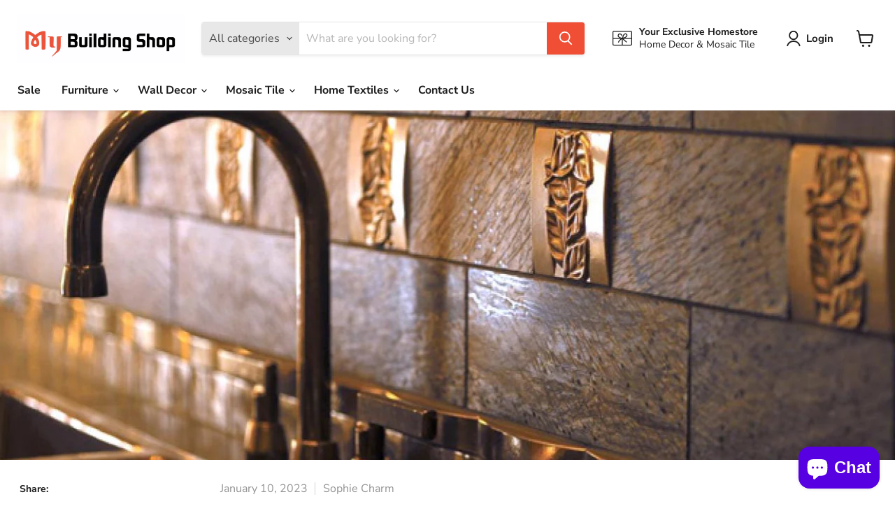

--- FILE ---
content_type: text/html; charset=utf-8
request_url: https://mybuildingshop.com/blogs/mosaic-tile-news/ideas-for-metallic-decor-in-copper-steel-gold-and-silver
body_size: 42363
content:
<!doctype html>
<html class="no-js no-touch" lang="en">
  <head>
    <meta name="p:domain_verify" content="12ee521cf11cde316658582d4fa27320"/>
    <!-- Google tag (gtag.js) -->
<script async src="https://www.googletagmanager.com/gtag/js?id=G-2YJS3FDW7D"></script>
<script>
  window.dataLayer = window.dataLayer || [];
  function gtag(){dataLayer.push(arguments);}
  gtag('js', new Date());

  gtag('config', 'G-2YJS3FDW7D');
</script>
  <script>
    window.Store = window.Store || {};
    window.Store.id = 65793622264;
  </script>
    <meta charset="utf-8">
    <meta http-equiv="x-ua-compatible" content="IE=edge">

    <link rel="preconnect" href="https://cdn.shopify.com">
    <link rel="preconnect" href="https://fonts.shopifycdn.com">
    <link rel="preconnect" href="https://v.shopify.com">
    <link rel="preconnect" href="https://cdn.shopifycloud.com">

    <title>Ideas for Metallic Decor in Copper, Steel, Gold, and Silver — My Building Shop</title>

    
      <meta name="description" content="There&#39;s nothing that screams luxury like a little shine! These metal wall décor ideas can give your room a luxurious touch. Are you bolder with a gold glass mosaic or more elegant with an Art Deco-style brass inlay? industrial with a backsplash made of stainless steel or textured porcelain? Check out these metal tile i">
    

    
  <link rel="shortcut icon" href="//mybuildingshop.com/cdn/shop/files/1_32x32.jpg?v=1668566459" type="image/png">


    
      <link rel="canonical" href="https://mybuildingshop.com/blogs/mosaic-tile-news/ideas-for-metallic-decor-in-copper-steel-gold-and-silver" />
    

    <meta name="viewport" content="width=device-width">

    
    















<meta property="og:site_name" content="My Building Shop">
<meta property="og:url" content="https://mybuildingshop.com/blogs/mosaic-tile-news/ideas-for-metallic-decor-in-copper-steel-gold-and-silver">
<meta property="og:title" content="Ideas for Metallic Decor in Copper, Steel, Gold, and Silver">
<meta property="og:type" content="article">
<meta property="og:description" content="There&#39;s nothing that screams luxury like a little shine! These metal wall décor ideas can give your room a luxurious touch. Are you bolder with a gold glass mosaic or more elegant with an Art Deco-style brass inlay? industrial with a backsplash made of stainless steel or textured porcelain? Check out these metal tile ideas for some of our favorite ways to make your decor shine!
Why use metallic decor in your home decor?There are countless options for your style when it comes to selecting decor for your home. However, if you want to add a sparkling statement, metallic decor accessories can provide a unique design! Sure, matte black fixtures add a modern edge, and all-white decor can support a minimalist home.When arranged properly, they can transform a room from plain to fabulous with only a few easy touches! That is crucial for interior design projects with limited funds but significant impact.Your room can be stylishly transformed with metal wall decor!
What benefits and drawbacks do metallic tiles have?Let&#39;s start with the positives:Metal-like tiles may give any room a sense of grandeur while also being surprisingly useful. For instance, decorative patterns are heat-resistant and simple to clean, which makes them perfect for use in bathrooms and kitchens. Additionally, shiny materials may be quite strong and resistant to wear, allowing them to withstand significant foot traffic. Metal look tiles can be utilized to produce both classic and modern effects because they are available in a variety of hues and styles.
Let&#39;s go through some of the drawbacks that you should consider when selecting metal wall art.Costs may be an issue depending on the metallic design you select. For this very reason, you should always take your budget into account before buying tiles. Porcelain will be less expensive than a marble tile with a brass inlay.In addition to price, it&#39;s important to think about the location of your tile. Glass is versatile and suitable for floor designs as well as backsplashes, but brass is only suitable for walls and is not necessarily water-resistant (so showers won&#39;t work!).
What varieties of metallic tiles are available?Who doesn&#39;t enjoy diversity when it comes to interior decorating? Certainly not us! The usage of polished tiles can improve your surroundings and give you a variety of options to suit your individual tastes in decor and personality. To help you get ideas for your project, we&#39;ve included some of the most popular metal-look tiles available, from gold to copper.
Gold Metal TilesFlooring, backsplashes, and accent walls can all be finished with gorgeous and opulent gold tiles. They offer a sense of luxury to any area and are long-lasting and simple to maintain. But certain genuine gold materials can also be incredibly pricey, so it&#39;s vital to shop around before you buy.

Copper Metal TilesCopper accents provide a fresh atmosphere while having the warmth of gold. They are still exceptional and a beautiful solution for any setting, but they do have a more industrial feel than their golden counterparts. These tiles are fantastic for rustic spaces with a more modern vibe or urban homes that seek a standout element. There is a perfect fit for almost any room because to the range of shapes and styles.
Glass mix Metal Mosaic TilesThe best method to make use of a copper-infused design is with mosaic tiles. Why? They appeal on a variety of levels. The color schemes are exciting and varied, whether they are created with porcelain or glass mosaic chips.

Copper Dimensional TilesAt the very least, 3D tiles are fascinating. They may add volume to any room and serve as the focal point of your decor. The outcome is especially striking when it comes to metallic dimensional wall accents like copper.

Copper decorative tiles can give your home an extra distinctive touch if you enjoy anything new and sparkling. When you utilize these striking materials, kitchens and bathrooms may come to life with brilliant colors and interesting designs. The sections of your home that you want to draw attention to the most will do so because to the copper&#39;s compelling ability to reflect light. This style of wall decor is sure to draw attention, whether you select straightforward geometric tiles or something more wacky.
Stainless Steel tiles Stainless steel tiles are a classy and classic option for interior design. These ornamental mosaics can add light to any area thanks to their reflective surface. They also have a special capacity to change look in various lighting situations, which gives a space more intrigue and dimension. both traditional and contemporary design styles may be appropriate. Steel tiles are certain to offer elegance and sophistication to any home, whether they are employed as accent pieces or as the project&#39;s main element.
Stainless Steel Penny Round Tiles Penny tiles are an elegant and modern choice for any interior. What occurs then when this conventional style is given a shimmering twist? Magic! I guess, sort of. In actuality, giving penny round tile a shiny sheen gives the timeless classic a vibrant, contemporary appeal. As a result, you combine lifespan and beauty in one!

Pebble-Shaped Stainless Steel Mosaic TilesLooking for a new twist on the organic interior design trend for 2023? A stainless steel pebble mosaic tile can help you achieve that. Steel will shine (literally) in any environment where it is used because it is strong but also dazzling in appearance. Use them as a backsplash in a powder room or a wet bar at home. When you want to give your design a pop, there is no wrong way to style them.

Silver DecorBecause they are inexpensive and simple to maintain, silver tiles are a common choice for interior design. However, there are several industrial and commercial uses for silver as well. Hotel lobbies, waiting areas, etc. It&#39;s a versatile decorating choice for both residential and business owners. Silver tiles might be the best option if you want to remodel your home&#39;s decor on a budget or require a strong material for an industrial use.

Decorating with metal accessories is a terrific way to spice up and diversify the look of your house. Integrating this material into your decor can provide visual flair and a feeling of luxury, whether you decide to utilize tiles or other finishes like sink fixtures or lamps. Fireplaces and backsplashes are two places where tiles work particularly well because they can offer both shine and texture.Shiny metallic accessories may give your home an appealing, polished appearance when utilized judiciously. We hope that this post provided you with some ideas for incorporating metal wall décor into your upcoming home design!">


  <meta property="article:published_time" content="2023-01-10 14:30:00 +0800">
  <meta property="article:author" content="Sophie Charm">

  



    
    
    

    
    
    <meta
      property="og:image"
      content="https://mybuildingshop.com/cdn/shop/articles/1405402828553_1200x900.jpg?v=1671517709"
    />
    <meta
      property="og:image:secure_url"
      content="https://mybuildingshop.com/cdn/shop/articles/1405402828553_1200x900.jpg?v=1671517709"
    />
    <meta property="og:image:width" content="1200" />
    <meta property="og:image:height" content="900" />
    
    
    <meta property="og:image:alt" content="Ideas for Metallic Decor in Copper, Steel, Gold, and Silver" />
  
















<meta name="twitter:title" content="Ideas for Metallic Decor in Copper, Steel, Gold, and Silver">
<meta name="twitter:description" content="There&#39;s nothing that screams luxury like a little shine! These metal wall décor ideas can give your room a luxurious touch. Are you bolder with a gold glass mosaic or more elegant with an Art Deco-style brass inlay? industrial with a backsplash made of stainless steel or textured porcelain? Check out these metal tile i">


    
    
    
      
      
      <meta name="twitter:card" content="summary_large_image">
    
    
    <meta
      property="twitter:image"
      content="https://mybuildingshop.com/cdn/shop/articles/1405402828553_1200x600_crop_center.jpg?v=1671517709"
    />
    <meta property="twitter:image:width" content="1200" />
    <meta property="twitter:image:height" content="600" />
    
    
    <meta property="twitter:image:alt" content="Ideas for Metallic Decor in Copper, Steel, Gold, and Silver" />
  



    <link rel="preload" href="//mybuildingshop.com/cdn/fonts/nunito_sans/nunitosans_n7.25d963ed46da26098ebeab731e90d8802d989fa5.woff2" as="font" crossorigin="anonymous">
    <link rel="preload" as="style" href="//mybuildingshop.com/cdn/shop/t/5/assets/theme.css?v=121756845832128012491752827746">

    <script>window.performance && window.performance.mark && window.performance.mark('shopify.content_for_header.start');</script><meta name="google-site-verification" content="U3M6X6hm5jL79HjK8XsypT21U85EysxRDiyg0grooy8">
<meta id="shopify-digital-wallet" name="shopify-digital-wallet" content="/65793622264/digital_wallets/dialog">
<meta name="shopify-checkout-api-token" content="12e5d2e504351acaec0f1ccba9569ed2">
<meta id="in-context-paypal-metadata" data-shop-id="65793622264" data-venmo-supported="false" data-environment="production" data-locale="en_US" data-paypal-v4="true" data-currency="USD">
<link rel="alternate" type="application/atom+xml" title="Feed" href="/blogs/mosaic-tile-news.atom" />
<link rel="alternate" hreflang="x-default" href="https://mybuildingshop.com/blogs/mosaic-tile-news/ideas-for-metallic-decor-in-copper-steel-gold-and-silver">
<link rel="alternate" hreflang="en" href="https://mybuildingshop.com/blogs/mosaic-tile-news/ideas-for-metallic-decor-in-copper-steel-gold-and-silver">
<link rel="alternate" hreflang="es" href="https://mybuildingshop.com/es/blogs/mosaic-tile-news/ideas-for-metallic-decor-in-copper-steel-gold-and-silver">
<link rel="alternate" hreflang="ja" href="https://mybuildingshop.com/ja/blogs/mosaic-tile-news/ideas-for-metallic-decor-in-copper-steel-gold-and-silver">
<link rel="alternate" hreflang="en-AU" href="https://mybuildingshop.com/en-au/blogs/mosaic-tile-news/ideas-for-metallic-decor-in-copper-steel-gold-and-silver">
<link rel="alternate" hreflang="ja-AU" href="https://mybuildingshop.com/ja-au/blogs/mosaic-tile-news/ideas-for-metallic-decor-in-copper-steel-gold-and-silver">
<link rel="alternate" hreflang="en-CA" href="https://mybuildingshop.com/en-ca/blogs/mosaic-tile-news/ideas-for-metallic-decor-in-copper-steel-gold-and-silver">
<link rel="alternate" hreflang="ja-CA" href="https://mybuildingshop.com/ja-ca/blogs/mosaic-tile-news/ideas-for-metallic-decor-in-copper-steel-gold-and-silver">
<link rel="alternate" hreflang="en-AX" href="https://mybuildingshop.com/en-er/blogs/mosaic-tile-news/ideas-for-metallic-decor-in-copper-steel-gold-and-silver">
<link rel="alternate" hreflang="ja-AX" href="https://mybuildingshop.com/ja-er/blogs/mosaic-tile-news/ideas-for-metallic-decor-in-copper-steel-gold-and-silver">
<link rel="alternate" hreflang="fr-AX" href="https://mybuildingshop.com/fr-er/blogs/mosaic-tile-news/ideas-for-metallic-decor-in-copper-steel-gold-and-silver">
<link rel="alternate" hreflang="it-AX" href="https://mybuildingshop.com/it-er/blogs/mosaic-tile-news/ideas-for-metallic-decor-in-copper-steel-gold-and-silver">
<link rel="alternate" hreflang="eo-AX" href="https://mybuildingshop.com/eo-er/blogs/mosaic-tile-news/ideas-for-metallic-decor-in-copper-steel-gold-and-silver">
<link rel="alternate" hreflang="de-AX" href="https://mybuildingshop.com/de-er/blogs/mosaic-tile-news/ideas-for-metallic-decor-in-copper-steel-gold-and-silver">
<link rel="alternate" hreflang="en-AL" href="https://mybuildingshop.com/en-er/blogs/mosaic-tile-news/ideas-for-metallic-decor-in-copper-steel-gold-and-silver">
<link rel="alternate" hreflang="ja-AL" href="https://mybuildingshop.com/ja-er/blogs/mosaic-tile-news/ideas-for-metallic-decor-in-copper-steel-gold-and-silver">
<link rel="alternate" hreflang="fr-AL" href="https://mybuildingshop.com/fr-er/blogs/mosaic-tile-news/ideas-for-metallic-decor-in-copper-steel-gold-and-silver">
<link rel="alternate" hreflang="it-AL" href="https://mybuildingshop.com/it-er/blogs/mosaic-tile-news/ideas-for-metallic-decor-in-copper-steel-gold-and-silver">
<link rel="alternate" hreflang="eo-AL" href="https://mybuildingshop.com/eo-er/blogs/mosaic-tile-news/ideas-for-metallic-decor-in-copper-steel-gold-and-silver">
<link rel="alternate" hreflang="de-AL" href="https://mybuildingshop.com/de-er/blogs/mosaic-tile-news/ideas-for-metallic-decor-in-copper-steel-gold-and-silver">
<link rel="alternate" hreflang="en-AD" href="https://mybuildingshop.com/en-er/blogs/mosaic-tile-news/ideas-for-metallic-decor-in-copper-steel-gold-and-silver">
<link rel="alternate" hreflang="ja-AD" href="https://mybuildingshop.com/ja-er/blogs/mosaic-tile-news/ideas-for-metallic-decor-in-copper-steel-gold-and-silver">
<link rel="alternate" hreflang="fr-AD" href="https://mybuildingshop.com/fr-er/blogs/mosaic-tile-news/ideas-for-metallic-decor-in-copper-steel-gold-and-silver">
<link rel="alternate" hreflang="it-AD" href="https://mybuildingshop.com/it-er/blogs/mosaic-tile-news/ideas-for-metallic-decor-in-copper-steel-gold-and-silver">
<link rel="alternate" hreflang="eo-AD" href="https://mybuildingshop.com/eo-er/blogs/mosaic-tile-news/ideas-for-metallic-decor-in-copper-steel-gold-and-silver">
<link rel="alternate" hreflang="de-AD" href="https://mybuildingshop.com/de-er/blogs/mosaic-tile-news/ideas-for-metallic-decor-in-copper-steel-gold-and-silver">
<link rel="alternate" hreflang="en-AM" href="https://mybuildingshop.com/en-er/blogs/mosaic-tile-news/ideas-for-metallic-decor-in-copper-steel-gold-and-silver">
<link rel="alternate" hreflang="ja-AM" href="https://mybuildingshop.com/ja-er/blogs/mosaic-tile-news/ideas-for-metallic-decor-in-copper-steel-gold-and-silver">
<link rel="alternate" hreflang="fr-AM" href="https://mybuildingshop.com/fr-er/blogs/mosaic-tile-news/ideas-for-metallic-decor-in-copper-steel-gold-and-silver">
<link rel="alternate" hreflang="it-AM" href="https://mybuildingshop.com/it-er/blogs/mosaic-tile-news/ideas-for-metallic-decor-in-copper-steel-gold-and-silver">
<link rel="alternate" hreflang="eo-AM" href="https://mybuildingshop.com/eo-er/blogs/mosaic-tile-news/ideas-for-metallic-decor-in-copper-steel-gold-and-silver">
<link rel="alternate" hreflang="de-AM" href="https://mybuildingshop.com/de-er/blogs/mosaic-tile-news/ideas-for-metallic-decor-in-copper-steel-gold-and-silver">
<link rel="alternate" hreflang="en-AT" href="https://mybuildingshop.com/en-er/blogs/mosaic-tile-news/ideas-for-metallic-decor-in-copper-steel-gold-and-silver">
<link rel="alternate" hreflang="ja-AT" href="https://mybuildingshop.com/ja-er/blogs/mosaic-tile-news/ideas-for-metallic-decor-in-copper-steel-gold-and-silver">
<link rel="alternate" hreflang="fr-AT" href="https://mybuildingshop.com/fr-er/blogs/mosaic-tile-news/ideas-for-metallic-decor-in-copper-steel-gold-and-silver">
<link rel="alternate" hreflang="it-AT" href="https://mybuildingshop.com/it-er/blogs/mosaic-tile-news/ideas-for-metallic-decor-in-copper-steel-gold-and-silver">
<link rel="alternate" hreflang="eo-AT" href="https://mybuildingshop.com/eo-er/blogs/mosaic-tile-news/ideas-for-metallic-decor-in-copper-steel-gold-and-silver">
<link rel="alternate" hreflang="de-AT" href="https://mybuildingshop.com/de-er/blogs/mosaic-tile-news/ideas-for-metallic-decor-in-copper-steel-gold-and-silver">
<link rel="alternate" hreflang="en-BY" href="https://mybuildingshop.com/en-er/blogs/mosaic-tile-news/ideas-for-metallic-decor-in-copper-steel-gold-and-silver">
<link rel="alternate" hreflang="ja-BY" href="https://mybuildingshop.com/ja-er/blogs/mosaic-tile-news/ideas-for-metallic-decor-in-copper-steel-gold-and-silver">
<link rel="alternate" hreflang="fr-BY" href="https://mybuildingshop.com/fr-er/blogs/mosaic-tile-news/ideas-for-metallic-decor-in-copper-steel-gold-and-silver">
<link rel="alternate" hreflang="it-BY" href="https://mybuildingshop.com/it-er/blogs/mosaic-tile-news/ideas-for-metallic-decor-in-copper-steel-gold-and-silver">
<link rel="alternate" hreflang="eo-BY" href="https://mybuildingshop.com/eo-er/blogs/mosaic-tile-news/ideas-for-metallic-decor-in-copper-steel-gold-and-silver">
<link rel="alternate" hreflang="de-BY" href="https://mybuildingshop.com/de-er/blogs/mosaic-tile-news/ideas-for-metallic-decor-in-copper-steel-gold-and-silver">
<link rel="alternate" hreflang="en-BE" href="https://mybuildingshop.com/en-er/blogs/mosaic-tile-news/ideas-for-metallic-decor-in-copper-steel-gold-and-silver">
<link rel="alternate" hreflang="ja-BE" href="https://mybuildingshop.com/ja-er/blogs/mosaic-tile-news/ideas-for-metallic-decor-in-copper-steel-gold-and-silver">
<link rel="alternate" hreflang="fr-BE" href="https://mybuildingshop.com/fr-er/blogs/mosaic-tile-news/ideas-for-metallic-decor-in-copper-steel-gold-and-silver">
<link rel="alternate" hreflang="it-BE" href="https://mybuildingshop.com/it-er/blogs/mosaic-tile-news/ideas-for-metallic-decor-in-copper-steel-gold-and-silver">
<link rel="alternate" hreflang="eo-BE" href="https://mybuildingshop.com/eo-er/blogs/mosaic-tile-news/ideas-for-metallic-decor-in-copper-steel-gold-and-silver">
<link rel="alternate" hreflang="de-BE" href="https://mybuildingshop.com/de-er/blogs/mosaic-tile-news/ideas-for-metallic-decor-in-copper-steel-gold-and-silver">
<link rel="alternate" hreflang="en-BA" href="https://mybuildingshop.com/en-er/blogs/mosaic-tile-news/ideas-for-metallic-decor-in-copper-steel-gold-and-silver">
<link rel="alternate" hreflang="ja-BA" href="https://mybuildingshop.com/ja-er/blogs/mosaic-tile-news/ideas-for-metallic-decor-in-copper-steel-gold-and-silver">
<link rel="alternate" hreflang="fr-BA" href="https://mybuildingshop.com/fr-er/blogs/mosaic-tile-news/ideas-for-metallic-decor-in-copper-steel-gold-and-silver">
<link rel="alternate" hreflang="it-BA" href="https://mybuildingshop.com/it-er/blogs/mosaic-tile-news/ideas-for-metallic-decor-in-copper-steel-gold-and-silver">
<link rel="alternate" hreflang="eo-BA" href="https://mybuildingshop.com/eo-er/blogs/mosaic-tile-news/ideas-for-metallic-decor-in-copper-steel-gold-and-silver">
<link rel="alternate" hreflang="de-BA" href="https://mybuildingshop.com/de-er/blogs/mosaic-tile-news/ideas-for-metallic-decor-in-copper-steel-gold-and-silver">
<link rel="alternate" hreflang="en-BG" href="https://mybuildingshop.com/en-er/blogs/mosaic-tile-news/ideas-for-metallic-decor-in-copper-steel-gold-and-silver">
<link rel="alternate" hreflang="ja-BG" href="https://mybuildingshop.com/ja-er/blogs/mosaic-tile-news/ideas-for-metallic-decor-in-copper-steel-gold-and-silver">
<link rel="alternate" hreflang="fr-BG" href="https://mybuildingshop.com/fr-er/blogs/mosaic-tile-news/ideas-for-metallic-decor-in-copper-steel-gold-and-silver">
<link rel="alternate" hreflang="it-BG" href="https://mybuildingshop.com/it-er/blogs/mosaic-tile-news/ideas-for-metallic-decor-in-copper-steel-gold-and-silver">
<link rel="alternate" hreflang="eo-BG" href="https://mybuildingshop.com/eo-er/blogs/mosaic-tile-news/ideas-for-metallic-decor-in-copper-steel-gold-and-silver">
<link rel="alternate" hreflang="de-BG" href="https://mybuildingshop.com/de-er/blogs/mosaic-tile-news/ideas-for-metallic-decor-in-copper-steel-gold-and-silver">
<link rel="alternate" hreflang="en-HR" href="https://mybuildingshop.com/en-er/blogs/mosaic-tile-news/ideas-for-metallic-decor-in-copper-steel-gold-and-silver">
<link rel="alternate" hreflang="ja-HR" href="https://mybuildingshop.com/ja-er/blogs/mosaic-tile-news/ideas-for-metallic-decor-in-copper-steel-gold-and-silver">
<link rel="alternate" hreflang="fr-HR" href="https://mybuildingshop.com/fr-er/blogs/mosaic-tile-news/ideas-for-metallic-decor-in-copper-steel-gold-and-silver">
<link rel="alternate" hreflang="it-HR" href="https://mybuildingshop.com/it-er/blogs/mosaic-tile-news/ideas-for-metallic-decor-in-copper-steel-gold-and-silver">
<link rel="alternate" hreflang="eo-HR" href="https://mybuildingshop.com/eo-er/blogs/mosaic-tile-news/ideas-for-metallic-decor-in-copper-steel-gold-and-silver">
<link rel="alternate" hreflang="de-HR" href="https://mybuildingshop.com/de-er/blogs/mosaic-tile-news/ideas-for-metallic-decor-in-copper-steel-gold-and-silver">
<link rel="alternate" hreflang="en-CY" href="https://mybuildingshop.com/en-er/blogs/mosaic-tile-news/ideas-for-metallic-decor-in-copper-steel-gold-and-silver">
<link rel="alternate" hreflang="ja-CY" href="https://mybuildingshop.com/ja-er/blogs/mosaic-tile-news/ideas-for-metallic-decor-in-copper-steel-gold-and-silver">
<link rel="alternate" hreflang="fr-CY" href="https://mybuildingshop.com/fr-er/blogs/mosaic-tile-news/ideas-for-metallic-decor-in-copper-steel-gold-and-silver">
<link rel="alternate" hreflang="it-CY" href="https://mybuildingshop.com/it-er/blogs/mosaic-tile-news/ideas-for-metallic-decor-in-copper-steel-gold-and-silver">
<link rel="alternate" hreflang="eo-CY" href="https://mybuildingshop.com/eo-er/blogs/mosaic-tile-news/ideas-for-metallic-decor-in-copper-steel-gold-and-silver">
<link rel="alternate" hreflang="de-CY" href="https://mybuildingshop.com/de-er/blogs/mosaic-tile-news/ideas-for-metallic-decor-in-copper-steel-gold-and-silver">
<link rel="alternate" hreflang="en-CZ" href="https://mybuildingshop.com/en-er/blogs/mosaic-tile-news/ideas-for-metallic-decor-in-copper-steel-gold-and-silver">
<link rel="alternate" hreflang="ja-CZ" href="https://mybuildingshop.com/ja-er/blogs/mosaic-tile-news/ideas-for-metallic-decor-in-copper-steel-gold-and-silver">
<link rel="alternate" hreflang="fr-CZ" href="https://mybuildingshop.com/fr-er/blogs/mosaic-tile-news/ideas-for-metallic-decor-in-copper-steel-gold-and-silver">
<link rel="alternate" hreflang="it-CZ" href="https://mybuildingshop.com/it-er/blogs/mosaic-tile-news/ideas-for-metallic-decor-in-copper-steel-gold-and-silver">
<link rel="alternate" hreflang="eo-CZ" href="https://mybuildingshop.com/eo-er/blogs/mosaic-tile-news/ideas-for-metallic-decor-in-copper-steel-gold-and-silver">
<link rel="alternate" hreflang="de-CZ" href="https://mybuildingshop.com/de-er/blogs/mosaic-tile-news/ideas-for-metallic-decor-in-copper-steel-gold-and-silver">
<link rel="alternate" hreflang="en-DK" href="https://mybuildingshop.com/en-er/blogs/mosaic-tile-news/ideas-for-metallic-decor-in-copper-steel-gold-and-silver">
<link rel="alternate" hreflang="ja-DK" href="https://mybuildingshop.com/ja-er/blogs/mosaic-tile-news/ideas-for-metallic-decor-in-copper-steel-gold-and-silver">
<link rel="alternate" hreflang="fr-DK" href="https://mybuildingshop.com/fr-er/blogs/mosaic-tile-news/ideas-for-metallic-decor-in-copper-steel-gold-and-silver">
<link rel="alternate" hreflang="it-DK" href="https://mybuildingshop.com/it-er/blogs/mosaic-tile-news/ideas-for-metallic-decor-in-copper-steel-gold-and-silver">
<link rel="alternate" hreflang="eo-DK" href="https://mybuildingshop.com/eo-er/blogs/mosaic-tile-news/ideas-for-metallic-decor-in-copper-steel-gold-and-silver">
<link rel="alternate" hreflang="de-DK" href="https://mybuildingshop.com/de-er/blogs/mosaic-tile-news/ideas-for-metallic-decor-in-copper-steel-gold-and-silver">
<link rel="alternate" hreflang="en-EE" href="https://mybuildingshop.com/en-er/blogs/mosaic-tile-news/ideas-for-metallic-decor-in-copper-steel-gold-and-silver">
<link rel="alternate" hreflang="ja-EE" href="https://mybuildingshop.com/ja-er/blogs/mosaic-tile-news/ideas-for-metallic-decor-in-copper-steel-gold-and-silver">
<link rel="alternate" hreflang="fr-EE" href="https://mybuildingshop.com/fr-er/blogs/mosaic-tile-news/ideas-for-metallic-decor-in-copper-steel-gold-and-silver">
<link rel="alternate" hreflang="it-EE" href="https://mybuildingshop.com/it-er/blogs/mosaic-tile-news/ideas-for-metallic-decor-in-copper-steel-gold-and-silver">
<link rel="alternate" hreflang="eo-EE" href="https://mybuildingshop.com/eo-er/blogs/mosaic-tile-news/ideas-for-metallic-decor-in-copper-steel-gold-and-silver">
<link rel="alternate" hreflang="de-EE" href="https://mybuildingshop.com/de-er/blogs/mosaic-tile-news/ideas-for-metallic-decor-in-copper-steel-gold-and-silver">
<link rel="alternate" hreflang="en-FO" href="https://mybuildingshop.com/en-er/blogs/mosaic-tile-news/ideas-for-metallic-decor-in-copper-steel-gold-and-silver">
<link rel="alternate" hreflang="ja-FO" href="https://mybuildingshop.com/ja-er/blogs/mosaic-tile-news/ideas-for-metallic-decor-in-copper-steel-gold-and-silver">
<link rel="alternate" hreflang="fr-FO" href="https://mybuildingshop.com/fr-er/blogs/mosaic-tile-news/ideas-for-metallic-decor-in-copper-steel-gold-and-silver">
<link rel="alternate" hreflang="it-FO" href="https://mybuildingshop.com/it-er/blogs/mosaic-tile-news/ideas-for-metallic-decor-in-copper-steel-gold-and-silver">
<link rel="alternate" hreflang="eo-FO" href="https://mybuildingshop.com/eo-er/blogs/mosaic-tile-news/ideas-for-metallic-decor-in-copper-steel-gold-and-silver">
<link rel="alternate" hreflang="de-FO" href="https://mybuildingshop.com/de-er/blogs/mosaic-tile-news/ideas-for-metallic-decor-in-copper-steel-gold-and-silver">
<link rel="alternate" hreflang="en-FI" href="https://mybuildingshop.com/en-er/blogs/mosaic-tile-news/ideas-for-metallic-decor-in-copper-steel-gold-and-silver">
<link rel="alternate" hreflang="ja-FI" href="https://mybuildingshop.com/ja-er/blogs/mosaic-tile-news/ideas-for-metallic-decor-in-copper-steel-gold-and-silver">
<link rel="alternate" hreflang="fr-FI" href="https://mybuildingshop.com/fr-er/blogs/mosaic-tile-news/ideas-for-metallic-decor-in-copper-steel-gold-and-silver">
<link rel="alternate" hreflang="it-FI" href="https://mybuildingshop.com/it-er/blogs/mosaic-tile-news/ideas-for-metallic-decor-in-copper-steel-gold-and-silver">
<link rel="alternate" hreflang="eo-FI" href="https://mybuildingshop.com/eo-er/blogs/mosaic-tile-news/ideas-for-metallic-decor-in-copper-steel-gold-and-silver">
<link rel="alternate" hreflang="de-FI" href="https://mybuildingshop.com/de-er/blogs/mosaic-tile-news/ideas-for-metallic-decor-in-copper-steel-gold-and-silver">
<link rel="alternate" hreflang="en-GE" href="https://mybuildingshop.com/en-er/blogs/mosaic-tile-news/ideas-for-metallic-decor-in-copper-steel-gold-and-silver">
<link rel="alternate" hreflang="ja-GE" href="https://mybuildingshop.com/ja-er/blogs/mosaic-tile-news/ideas-for-metallic-decor-in-copper-steel-gold-and-silver">
<link rel="alternate" hreflang="fr-GE" href="https://mybuildingshop.com/fr-er/blogs/mosaic-tile-news/ideas-for-metallic-decor-in-copper-steel-gold-and-silver">
<link rel="alternate" hreflang="it-GE" href="https://mybuildingshop.com/it-er/blogs/mosaic-tile-news/ideas-for-metallic-decor-in-copper-steel-gold-and-silver">
<link rel="alternate" hreflang="eo-GE" href="https://mybuildingshop.com/eo-er/blogs/mosaic-tile-news/ideas-for-metallic-decor-in-copper-steel-gold-and-silver">
<link rel="alternate" hreflang="de-GE" href="https://mybuildingshop.com/de-er/blogs/mosaic-tile-news/ideas-for-metallic-decor-in-copper-steel-gold-and-silver">
<link rel="alternate" hreflang="en-GI" href="https://mybuildingshop.com/en-er/blogs/mosaic-tile-news/ideas-for-metallic-decor-in-copper-steel-gold-and-silver">
<link rel="alternate" hreflang="ja-GI" href="https://mybuildingshop.com/ja-er/blogs/mosaic-tile-news/ideas-for-metallic-decor-in-copper-steel-gold-and-silver">
<link rel="alternate" hreflang="fr-GI" href="https://mybuildingshop.com/fr-er/blogs/mosaic-tile-news/ideas-for-metallic-decor-in-copper-steel-gold-and-silver">
<link rel="alternate" hreflang="it-GI" href="https://mybuildingshop.com/it-er/blogs/mosaic-tile-news/ideas-for-metallic-decor-in-copper-steel-gold-and-silver">
<link rel="alternate" hreflang="eo-GI" href="https://mybuildingshop.com/eo-er/blogs/mosaic-tile-news/ideas-for-metallic-decor-in-copper-steel-gold-and-silver">
<link rel="alternate" hreflang="de-GI" href="https://mybuildingshop.com/de-er/blogs/mosaic-tile-news/ideas-for-metallic-decor-in-copper-steel-gold-and-silver">
<link rel="alternate" hreflang="en-GR" href="https://mybuildingshop.com/en-er/blogs/mosaic-tile-news/ideas-for-metallic-decor-in-copper-steel-gold-and-silver">
<link rel="alternate" hreflang="ja-GR" href="https://mybuildingshop.com/ja-er/blogs/mosaic-tile-news/ideas-for-metallic-decor-in-copper-steel-gold-and-silver">
<link rel="alternate" hreflang="fr-GR" href="https://mybuildingshop.com/fr-er/blogs/mosaic-tile-news/ideas-for-metallic-decor-in-copper-steel-gold-and-silver">
<link rel="alternate" hreflang="it-GR" href="https://mybuildingshop.com/it-er/blogs/mosaic-tile-news/ideas-for-metallic-decor-in-copper-steel-gold-and-silver">
<link rel="alternate" hreflang="eo-GR" href="https://mybuildingshop.com/eo-er/blogs/mosaic-tile-news/ideas-for-metallic-decor-in-copper-steel-gold-and-silver">
<link rel="alternate" hreflang="de-GR" href="https://mybuildingshop.com/de-er/blogs/mosaic-tile-news/ideas-for-metallic-decor-in-copper-steel-gold-and-silver">
<link rel="alternate" hreflang="en-GL" href="https://mybuildingshop.com/en-er/blogs/mosaic-tile-news/ideas-for-metallic-decor-in-copper-steel-gold-and-silver">
<link rel="alternate" hreflang="ja-GL" href="https://mybuildingshop.com/ja-er/blogs/mosaic-tile-news/ideas-for-metallic-decor-in-copper-steel-gold-and-silver">
<link rel="alternate" hreflang="fr-GL" href="https://mybuildingshop.com/fr-er/blogs/mosaic-tile-news/ideas-for-metallic-decor-in-copper-steel-gold-and-silver">
<link rel="alternate" hreflang="it-GL" href="https://mybuildingshop.com/it-er/blogs/mosaic-tile-news/ideas-for-metallic-decor-in-copper-steel-gold-and-silver">
<link rel="alternate" hreflang="eo-GL" href="https://mybuildingshop.com/eo-er/blogs/mosaic-tile-news/ideas-for-metallic-decor-in-copper-steel-gold-and-silver">
<link rel="alternate" hreflang="de-GL" href="https://mybuildingshop.com/de-er/blogs/mosaic-tile-news/ideas-for-metallic-decor-in-copper-steel-gold-and-silver">
<link rel="alternate" hreflang="en-GP" href="https://mybuildingshop.com/en-er/blogs/mosaic-tile-news/ideas-for-metallic-decor-in-copper-steel-gold-and-silver">
<link rel="alternate" hreflang="ja-GP" href="https://mybuildingshop.com/ja-er/blogs/mosaic-tile-news/ideas-for-metallic-decor-in-copper-steel-gold-and-silver">
<link rel="alternate" hreflang="fr-GP" href="https://mybuildingshop.com/fr-er/blogs/mosaic-tile-news/ideas-for-metallic-decor-in-copper-steel-gold-and-silver">
<link rel="alternate" hreflang="it-GP" href="https://mybuildingshop.com/it-er/blogs/mosaic-tile-news/ideas-for-metallic-decor-in-copper-steel-gold-and-silver">
<link rel="alternate" hreflang="eo-GP" href="https://mybuildingshop.com/eo-er/blogs/mosaic-tile-news/ideas-for-metallic-decor-in-copper-steel-gold-and-silver">
<link rel="alternate" hreflang="de-GP" href="https://mybuildingshop.com/de-er/blogs/mosaic-tile-news/ideas-for-metallic-decor-in-copper-steel-gold-and-silver">
<link rel="alternate" hreflang="en-GG" href="https://mybuildingshop.com/en-er/blogs/mosaic-tile-news/ideas-for-metallic-decor-in-copper-steel-gold-and-silver">
<link rel="alternate" hreflang="ja-GG" href="https://mybuildingshop.com/ja-er/blogs/mosaic-tile-news/ideas-for-metallic-decor-in-copper-steel-gold-and-silver">
<link rel="alternate" hreflang="fr-GG" href="https://mybuildingshop.com/fr-er/blogs/mosaic-tile-news/ideas-for-metallic-decor-in-copper-steel-gold-and-silver">
<link rel="alternate" hreflang="it-GG" href="https://mybuildingshop.com/it-er/blogs/mosaic-tile-news/ideas-for-metallic-decor-in-copper-steel-gold-and-silver">
<link rel="alternate" hreflang="eo-GG" href="https://mybuildingshop.com/eo-er/blogs/mosaic-tile-news/ideas-for-metallic-decor-in-copper-steel-gold-and-silver">
<link rel="alternate" hreflang="de-GG" href="https://mybuildingshop.com/de-er/blogs/mosaic-tile-news/ideas-for-metallic-decor-in-copper-steel-gold-and-silver">
<link rel="alternate" hreflang="en-HU" href="https://mybuildingshop.com/en-er/blogs/mosaic-tile-news/ideas-for-metallic-decor-in-copper-steel-gold-and-silver">
<link rel="alternate" hreflang="ja-HU" href="https://mybuildingshop.com/ja-er/blogs/mosaic-tile-news/ideas-for-metallic-decor-in-copper-steel-gold-and-silver">
<link rel="alternate" hreflang="fr-HU" href="https://mybuildingshop.com/fr-er/blogs/mosaic-tile-news/ideas-for-metallic-decor-in-copper-steel-gold-and-silver">
<link rel="alternate" hreflang="it-HU" href="https://mybuildingshop.com/it-er/blogs/mosaic-tile-news/ideas-for-metallic-decor-in-copper-steel-gold-and-silver">
<link rel="alternate" hreflang="eo-HU" href="https://mybuildingshop.com/eo-er/blogs/mosaic-tile-news/ideas-for-metallic-decor-in-copper-steel-gold-and-silver">
<link rel="alternate" hreflang="de-HU" href="https://mybuildingshop.com/de-er/blogs/mosaic-tile-news/ideas-for-metallic-decor-in-copper-steel-gold-and-silver">
<link rel="alternate" hreflang="en-IS" href="https://mybuildingshop.com/en-er/blogs/mosaic-tile-news/ideas-for-metallic-decor-in-copper-steel-gold-and-silver">
<link rel="alternate" hreflang="ja-IS" href="https://mybuildingshop.com/ja-er/blogs/mosaic-tile-news/ideas-for-metallic-decor-in-copper-steel-gold-and-silver">
<link rel="alternate" hreflang="fr-IS" href="https://mybuildingshop.com/fr-er/blogs/mosaic-tile-news/ideas-for-metallic-decor-in-copper-steel-gold-and-silver">
<link rel="alternate" hreflang="it-IS" href="https://mybuildingshop.com/it-er/blogs/mosaic-tile-news/ideas-for-metallic-decor-in-copper-steel-gold-and-silver">
<link rel="alternate" hreflang="eo-IS" href="https://mybuildingshop.com/eo-er/blogs/mosaic-tile-news/ideas-for-metallic-decor-in-copper-steel-gold-and-silver">
<link rel="alternate" hreflang="de-IS" href="https://mybuildingshop.com/de-er/blogs/mosaic-tile-news/ideas-for-metallic-decor-in-copper-steel-gold-and-silver">
<link rel="alternate" hreflang="en-IE" href="https://mybuildingshop.com/en-er/blogs/mosaic-tile-news/ideas-for-metallic-decor-in-copper-steel-gold-and-silver">
<link rel="alternate" hreflang="ja-IE" href="https://mybuildingshop.com/ja-er/blogs/mosaic-tile-news/ideas-for-metallic-decor-in-copper-steel-gold-and-silver">
<link rel="alternate" hreflang="fr-IE" href="https://mybuildingshop.com/fr-er/blogs/mosaic-tile-news/ideas-for-metallic-decor-in-copper-steel-gold-and-silver">
<link rel="alternate" hreflang="it-IE" href="https://mybuildingshop.com/it-er/blogs/mosaic-tile-news/ideas-for-metallic-decor-in-copper-steel-gold-and-silver">
<link rel="alternate" hreflang="eo-IE" href="https://mybuildingshop.com/eo-er/blogs/mosaic-tile-news/ideas-for-metallic-decor-in-copper-steel-gold-and-silver">
<link rel="alternate" hreflang="de-IE" href="https://mybuildingshop.com/de-er/blogs/mosaic-tile-news/ideas-for-metallic-decor-in-copper-steel-gold-and-silver">
<link rel="alternate" hreflang="en-IM" href="https://mybuildingshop.com/en-er/blogs/mosaic-tile-news/ideas-for-metallic-decor-in-copper-steel-gold-and-silver">
<link rel="alternate" hreflang="ja-IM" href="https://mybuildingshop.com/ja-er/blogs/mosaic-tile-news/ideas-for-metallic-decor-in-copper-steel-gold-and-silver">
<link rel="alternate" hreflang="fr-IM" href="https://mybuildingshop.com/fr-er/blogs/mosaic-tile-news/ideas-for-metallic-decor-in-copper-steel-gold-and-silver">
<link rel="alternate" hreflang="it-IM" href="https://mybuildingshop.com/it-er/blogs/mosaic-tile-news/ideas-for-metallic-decor-in-copper-steel-gold-and-silver">
<link rel="alternate" hreflang="eo-IM" href="https://mybuildingshop.com/eo-er/blogs/mosaic-tile-news/ideas-for-metallic-decor-in-copper-steel-gold-and-silver">
<link rel="alternate" hreflang="de-IM" href="https://mybuildingshop.com/de-er/blogs/mosaic-tile-news/ideas-for-metallic-decor-in-copper-steel-gold-and-silver">
<link rel="alternate" hreflang="en-JE" href="https://mybuildingshop.com/en-er/blogs/mosaic-tile-news/ideas-for-metallic-decor-in-copper-steel-gold-and-silver">
<link rel="alternate" hreflang="ja-JE" href="https://mybuildingshop.com/ja-er/blogs/mosaic-tile-news/ideas-for-metallic-decor-in-copper-steel-gold-and-silver">
<link rel="alternate" hreflang="fr-JE" href="https://mybuildingshop.com/fr-er/blogs/mosaic-tile-news/ideas-for-metallic-decor-in-copper-steel-gold-and-silver">
<link rel="alternate" hreflang="it-JE" href="https://mybuildingshop.com/it-er/blogs/mosaic-tile-news/ideas-for-metallic-decor-in-copper-steel-gold-and-silver">
<link rel="alternate" hreflang="eo-JE" href="https://mybuildingshop.com/eo-er/blogs/mosaic-tile-news/ideas-for-metallic-decor-in-copper-steel-gold-and-silver">
<link rel="alternate" hreflang="de-JE" href="https://mybuildingshop.com/de-er/blogs/mosaic-tile-news/ideas-for-metallic-decor-in-copper-steel-gold-and-silver">
<link rel="alternate" hreflang="en-XK" href="https://mybuildingshop.com/en-er/blogs/mosaic-tile-news/ideas-for-metallic-decor-in-copper-steel-gold-and-silver">
<link rel="alternate" hreflang="ja-XK" href="https://mybuildingshop.com/ja-er/blogs/mosaic-tile-news/ideas-for-metallic-decor-in-copper-steel-gold-and-silver">
<link rel="alternate" hreflang="fr-XK" href="https://mybuildingshop.com/fr-er/blogs/mosaic-tile-news/ideas-for-metallic-decor-in-copper-steel-gold-and-silver">
<link rel="alternate" hreflang="it-XK" href="https://mybuildingshop.com/it-er/blogs/mosaic-tile-news/ideas-for-metallic-decor-in-copper-steel-gold-and-silver">
<link rel="alternate" hreflang="eo-XK" href="https://mybuildingshop.com/eo-er/blogs/mosaic-tile-news/ideas-for-metallic-decor-in-copper-steel-gold-and-silver">
<link rel="alternate" hreflang="de-XK" href="https://mybuildingshop.com/de-er/blogs/mosaic-tile-news/ideas-for-metallic-decor-in-copper-steel-gold-and-silver">
<link rel="alternate" hreflang="en-LV" href="https://mybuildingshop.com/en-er/blogs/mosaic-tile-news/ideas-for-metallic-decor-in-copper-steel-gold-and-silver">
<link rel="alternate" hreflang="ja-LV" href="https://mybuildingshop.com/ja-er/blogs/mosaic-tile-news/ideas-for-metallic-decor-in-copper-steel-gold-and-silver">
<link rel="alternate" hreflang="fr-LV" href="https://mybuildingshop.com/fr-er/blogs/mosaic-tile-news/ideas-for-metallic-decor-in-copper-steel-gold-and-silver">
<link rel="alternate" hreflang="it-LV" href="https://mybuildingshop.com/it-er/blogs/mosaic-tile-news/ideas-for-metallic-decor-in-copper-steel-gold-and-silver">
<link rel="alternate" hreflang="eo-LV" href="https://mybuildingshop.com/eo-er/blogs/mosaic-tile-news/ideas-for-metallic-decor-in-copper-steel-gold-and-silver">
<link rel="alternate" hreflang="de-LV" href="https://mybuildingshop.com/de-er/blogs/mosaic-tile-news/ideas-for-metallic-decor-in-copper-steel-gold-and-silver">
<link rel="alternate" hreflang="en-LI" href="https://mybuildingshop.com/en-er/blogs/mosaic-tile-news/ideas-for-metallic-decor-in-copper-steel-gold-and-silver">
<link rel="alternate" hreflang="ja-LI" href="https://mybuildingshop.com/ja-er/blogs/mosaic-tile-news/ideas-for-metallic-decor-in-copper-steel-gold-and-silver">
<link rel="alternate" hreflang="fr-LI" href="https://mybuildingshop.com/fr-er/blogs/mosaic-tile-news/ideas-for-metallic-decor-in-copper-steel-gold-and-silver">
<link rel="alternate" hreflang="it-LI" href="https://mybuildingshop.com/it-er/blogs/mosaic-tile-news/ideas-for-metallic-decor-in-copper-steel-gold-and-silver">
<link rel="alternate" hreflang="eo-LI" href="https://mybuildingshop.com/eo-er/blogs/mosaic-tile-news/ideas-for-metallic-decor-in-copper-steel-gold-and-silver">
<link rel="alternate" hreflang="de-LI" href="https://mybuildingshop.com/de-er/blogs/mosaic-tile-news/ideas-for-metallic-decor-in-copper-steel-gold-and-silver">
<link rel="alternate" hreflang="en-LT" href="https://mybuildingshop.com/en-er/blogs/mosaic-tile-news/ideas-for-metallic-decor-in-copper-steel-gold-and-silver">
<link rel="alternate" hreflang="ja-LT" href="https://mybuildingshop.com/ja-er/blogs/mosaic-tile-news/ideas-for-metallic-decor-in-copper-steel-gold-and-silver">
<link rel="alternate" hreflang="fr-LT" href="https://mybuildingshop.com/fr-er/blogs/mosaic-tile-news/ideas-for-metallic-decor-in-copper-steel-gold-and-silver">
<link rel="alternate" hreflang="it-LT" href="https://mybuildingshop.com/it-er/blogs/mosaic-tile-news/ideas-for-metallic-decor-in-copper-steel-gold-and-silver">
<link rel="alternate" hreflang="eo-LT" href="https://mybuildingshop.com/eo-er/blogs/mosaic-tile-news/ideas-for-metallic-decor-in-copper-steel-gold-and-silver">
<link rel="alternate" hreflang="de-LT" href="https://mybuildingshop.com/de-er/blogs/mosaic-tile-news/ideas-for-metallic-decor-in-copper-steel-gold-and-silver">
<link rel="alternate" hreflang="en-LU" href="https://mybuildingshop.com/en-er/blogs/mosaic-tile-news/ideas-for-metallic-decor-in-copper-steel-gold-and-silver">
<link rel="alternate" hreflang="ja-LU" href="https://mybuildingshop.com/ja-er/blogs/mosaic-tile-news/ideas-for-metallic-decor-in-copper-steel-gold-and-silver">
<link rel="alternate" hreflang="fr-LU" href="https://mybuildingshop.com/fr-er/blogs/mosaic-tile-news/ideas-for-metallic-decor-in-copper-steel-gold-and-silver">
<link rel="alternate" hreflang="it-LU" href="https://mybuildingshop.com/it-er/blogs/mosaic-tile-news/ideas-for-metallic-decor-in-copper-steel-gold-and-silver">
<link rel="alternate" hreflang="eo-LU" href="https://mybuildingshop.com/eo-er/blogs/mosaic-tile-news/ideas-for-metallic-decor-in-copper-steel-gold-and-silver">
<link rel="alternate" hreflang="de-LU" href="https://mybuildingshop.com/de-er/blogs/mosaic-tile-news/ideas-for-metallic-decor-in-copper-steel-gold-and-silver">
<link rel="alternate" hreflang="en-MK" href="https://mybuildingshop.com/en-er/blogs/mosaic-tile-news/ideas-for-metallic-decor-in-copper-steel-gold-and-silver">
<link rel="alternate" hreflang="ja-MK" href="https://mybuildingshop.com/ja-er/blogs/mosaic-tile-news/ideas-for-metallic-decor-in-copper-steel-gold-and-silver">
<link rel="alternate" hreflang="fr-MK" href="https://mybuildingshop.com/fr-er/blogs/mosaic-tile-news/ideas-for-metallic-decor-in-copper-steel-gold-and-silver">
<link rel="alternate" hreflang="it-MK" href="https://mybuildingshop.com/it-er/blogs/mosaic-tile-news/ideas-for-metallic-decor-in-copper-steel-gold-and-silver">
<link rel="alternate" hreflang="eo-MK" href="https://mybuildingshop.com/eo-er/blogs/mosaic-tile-news/ideas-for-metallic-decor-in-copper-steel-gold-and-silver">
<link rel="alternate" hreflang="de-MK" href="https://mybuildingshop.com/de-er/blogs/mosaic-tile-news/ideas-for-metallic-decor-in-copper-steel-gold-and-silver">
<link rel="alternate" hreflang="en-MT" href="https://mybuildingshop.com/en-er/blogs/mosaic-tile-news/ideas-for-metallic-decor-in-copper-steel-gold-and-silver">
<link rel="alternate" hreflang="ja-MT" href="https://mybuildingshop.com/ja-er/blogs/mosaic-tile-news/ideas-for-metallic-decor-in-copper-steel-gold-and-silver">
<link rel="alternate" hreflang="fr-MT" href="https://mybuildingshop.com/fr-er/blogs/mosaic-tile-news/ideas-for-metallic-decor-in-copper-steel-gold-and-silver">
<link rel="alternate" hreflang="it-MT" href="https://mybuildingshop.com/it-er/blogs/mosaic-tile-news/ideas-for-metallic-decor-in-copper-steel-gold-and-silver">
<link rel="alternate" hreflang="eo-MT" href="https://mybuildingshop.com/eo-er/blogs/mosaic-tile-news/ideas-for-metallic-decor-in-copper-steel-gold-and-silver">
<link rel="alternate" hreflang="de-MT" href="https://mybuildingshop.com/de-er/blogs/mosaic-tile-news/ideas-for-metallic-decor-in-copper-steel-gold-and-silver">
<link rel="alternate" hreflang="en-YT" href="https://mybuildingshop.com/en-er/blogs/mosaic-tile-news/ideas-for-metallic-decor-in-copper-steel-gold-and-silver">
<link rel="alternate" hreflang="ja-YT" href="https://mybuildingshop.com/ja-er/blogs/mosaic-tile-news/ideas-for-metallic-decor-in-copper-steel-gold-and-silver">
<link rel="alternate" hreflang="fr-YT" href="https://mybuildingshop.com/fr-er/blogs/mosaic-tile-news/ideas-for-metallic-decor-in-copper-steel-gold-and-silver">
<link rel="alternate" hreflang="it-YT" href="https://mybuildingshop.com/it-er/blogs/mosaic-tile-news/ideas-for-metallic-decor-in-copper-steel-gold-and-silver">
<link rel="alternate" hreflang="eo-YT" href="https://mybuildingshop.com/eo-er/blogs/mosaic-tile-news/ideas-for-metallic-decor-in-copper-steel-gold-and-silver">
<link rel="alternate" hreflang="de-YT" href="https://mybuildingshop.com/de-er/blogs/mosaic-tile-news/ideas-for-metallic-decor-in-copper-steel-gold-and-silver">
<link rel="alternate" hreflang="en-MD" href="https://mybuildingshop.com/en-er/blogs/mosaic-tile-news/ideas-for-metallic-decor-in-copper-steel-gold-and-silver">
<link rel="alternate" hreflang="ja-MD" href="https://mybuildingshop.com/ja-er/blogs/mosaic-tile-news/ideas-for-metallic-decor-in-copper-steel-gold-and-silver">
<link rel="alternate" hreflang="fr-MD" href="https://mybuildingshop.com/fr-er/blogs/mosaic-tile-news/ideas-for-metallic-decor-in-copper-steel-gold-and-silver">
<link rel="alternate" hreflang="it-MD" href="https://mybuildingshop.com/it-er/blogs/mosaic-tile-news/ideas-for-metallic-decor-in-copper-steel-gold-and-silver">
<link rel="alternate" hreflang="eo-MD" href="https://mybuildingshop.com/eo-er/blogs/mosaic-tile-news/ideas-for-metallic-decor-in-copper-steel-gold-and-silver">
<link rel="alternate" hreflang="de-MD" href="https://mybuildingshop.com/de-er/blogs/mosaic-tile-news/ideas-for-metallic-decor-in-copper-steel-gold-and-silver">
<link rel="alternate" hreflang="en-MC" href="https://mybuildingshop.com/en-er/blogs/mosaic-tile-news/ideas-for-metallic-decor-in-copper-steel-gold-and-silver">
<link rel="alternate" hreflang="ja-MC" href="https://mybuildingshop.com/ja-er/blogs/mosaic-tile-news/ideas-for-metallic-decor-in-copper-steel-gold-and-silver">
<link rel="alternate" hreflang="fr-MC" href="https://mybuildingshop.com/fr-er/blogs/mosaic-tile-news/ideas-for-metallic-decor-in-copper-steel-gold-and-silver">
<link rel="alternate" hreflang="it-MC" href="https://mybuildingshop.com/it-er/blogs/mosaic-tile-news/ideas-for-metallic-decor-in-copper-steel-gold-and-silver">
<link rel="alternate" hreflang="eo-MC" href="https://mybuildingshop.com/eo-er/blogs/mosaic-tile-news/ideas-for-metallic-decor-in-copper-steel-gold-and-silver">
<link rel="alternate" hreflang="de-MC" href="https://mybuildingshop.com/de-er/blogs/mosaic-tile-news/ideas-for-metallic-decor-in-copper-steel-gold-and-silver">
<link rel="alternate" hreflang="en-ME" href="https://mybuildingshop.com/en-er/blogs/mosaic-tile-news/ideas-for-metallic-decor-in-copper-steel-gold-and-silver">
<link rel="alternate" hreflang="ja-ME" href="https://mybuildingshop.com/ja-er/blogs/mosaic-tile-news/ideas-for-metallic-decor-in-copper-steel-gold-and-silver">
<link rel="alternate" hreflang="fr-ME" href="https://mybuildingshop.com/fr-er/blogs/mosaic-tile-news/ideas-for-metallic-decor-in-copper-steel-gold-and-silver">
<link rel="alternate" hreflang="it-ME" href="https://mybuildingshop.com/it-er/blogs/mosaic-tile-news/ideas-for-metallic-decor-in-copper-steel-gold-and-silver">
<link rel="alternate" hreflang="eo-ME" href="https://mybuildingshop.com/eo-er/blogs/mosaic-tile-news/ideas-for-metallic-decor-in-copper-steel-gold-and-silver">
<link rel="alternate" hreflang="de-ME" href="https://mybuildingshop.com/de-er/blogs/mosaic-tile-news/ideas-for-metallic-decor-in-copper-steel-gold-and-silver">
<link rel="alternate" hreflang="en-NO" href="https://mybuildingshop.com/en-er/blogs/mosaic-tile-news/ideas-for-metallic-decor-in-copper-steel-gold-and-silver">
<link rel="alternate" hreflang="ja-NO" href="https://mybuildingshop.com/ja-er/blogs/mosaic-tile-news/ideas-for-metallic-decor-in-copper-steel-gold-and-silver">
<link rel="alternate" hreflang="fr-NO" href="https://mybuildingshop.com/fr-er/blogs/mosaic-tile-news/ideas-for-metallic-decor-in-copper-steel-gold-and-silver">
<link rel="alternate" hreflang="it-NO" href="https://mybuildingshop.com/it-er/blogs/mosaic-tile-news/ideas-for-metallic-decor-in-copper-steel-gold-and-silver">
<link rel="alternate" hreflang="eo-NO" href="https://mybuildingshop.com/eo-er/blogs/mosaic-tile-news/ideas-for-metallic-decor-in-copper-steel-gold-and-silver">
<link rel="alternate" hreflang="de-NO" href="https://mybuildingshop.com/de-er/blogs/mosaic-tile-news/ideas-for-metallic-decor-in-copper-steel-gold-and-silver">
<link rel="alternate" hreflang="en-PL" href="https://mybuildingshop.com/en-er/blogs/mosaic-tile-news/ideas-for-metallic-decor-in-copper-steel-gold-and-silver">
<link rel="alternate" hreflang="ja-PL" href="https://mybuildingshop.com/ja-er/blogs/mosaic-tile-news/ideas-for-metallic-decor-in-copper-steel-gold-and-silver">
<link rel="alternate" hreflang="fr-PL" href="https://mybuildingshop.com/fr-er/blogs/mosaic-tile-news/ideas-for-metallic-decor-in-copper-steel-gold-and-silver">
<link rel="alternate" hreflang="it-PL" href="https://mybuildingshop.com/it-er/blogs/mosaic-tile-news/ideas-for-metallic-decor-in-copper-steel-gold-and-silver">
<link rel="alternate" hreflang="eo-PL" href="https://mybuildingshop.com/eo-er/blogs/mosaic-tile-news/ideas-for-metallic-decor-in-copper-steel-gold-and-silver">
<link rel="alternate" hreflang="de-PL" href="https://mybuildingshop.com/de-er/blogs/mosaic-tile-news/ideas-for-metallic-decor-in-copper-steel-gold-and-silver">
<link rel="alternate" hreflang="en-PT" href="https://mybuildingshop.com/en-er/blogs/mosaic-tile-news/ideas-for-metallic-decor-in-copper-steel-gold-and-silver">
<link rel="alternate" hreflang="ja-PT" href="https://mybuildingshop.com/ja-er/blogs/mosaic-tile-news/ideas-for-metallic-decor-in-copper-steel-gold-and-silver">
<link rel="alternate" hreflang="fr-PT" href="https://mybuildingshop.com/fr-er/blogs/mosaic-tile-news/ideas-for-metallic-decor-in-copper-steel-gold-and-silver">
<link rel="alternate" hreflang="it-PT" href="https://mybuildingshop.com/it-er/blogs/mosaic-tile-news/ideas-for-metallic-decor-in-copper-steel-gold-and-silver">
<link rel="alternate" hreflang="eo-PT" href="https://mybuildingshop.com/eo-er/blogs/mosaic-tile-news/ideas-for-metallic-decor-in-copper-steel-gold-and-silver">
<link rel="alternate" hreflang="de-PT" href="https://mybuildingshop.com/de-er/blogs/mosaic-tile-news/ideas-for-metallic-decor-in-copper-steel-gold-and-silver">
<link rel="alternate" hreflang="en-RE" href="https://mybuildingshop.com/en-er/blogs/mosaic-tile-news/ideas-for-metallic-decor-in-copper-steel-gold-and-silver">
<link rel="alternate" hreflang="ja-RE" href="https://mybuildingshop.com/ja-er/blogs/mosaic-tile-news/ideas-for-metallic-decor-in-copper-steel-gold-and-silver">
<link rel="alternate" hreflang="fr-RE" href="https://mybuildingshop.com/fr-er/blogs/mosaic-tile-news/ideas-for-metallic-decor-in-copper-steel-gold-and-silver">
<link rel="alternate" hreflang="it-RE" href="https://mybuildingshop.com/it-er/blogs/mosaic-tile-news/ideas-for-metallic-decor-in-copper-steel-gold-and-silver">
<link rel="alternate" hreflang="eo-RE" href="https://mybuildingshop.com/eo-er/blogs/mosaic-tile-news/ideas-for-metallic-decor-in-copper-steel-gold-and-silver">
<link rel="alternate" hreflang="de-RE" href="https://mybuildingshop.com/de-er/blogs/mosaic-tile-news/ideas-for-metallic-decor-in-copper-steel-gold-and-silver">
<link rel="alternate" hreflang="en-RO" href="https://mybuildingshop.com/en-er/blogs/mosaic-tile-news/ideas-for-metallic-decor-in-copper-steel-gold-and-silver">
<link rel="alternate" hreflang="ja-RO" href="https://mybuildingshop.com/ja-er/blogs/mosaic-tile-news/ideas-for-metallic-decor-in-copper-steel-gold-and-silver">
<link rel="alternate" hreflang="fr-RO" href="https://mybuildingshop.com/fr-er/blogs/mosaic-tile-news/ideas-for-metallic-decor-in-copper-steel-gold-and-silver">
<link rel="alternate" hreflang="it-RO" href="https://mybuildingshop.com/it-er/blogs/mosaic-tile-news/ideas-for-metallic-decor-in-copper-steel-gold-and-silver">
<link rel="alternate" hreflang="eo-RO" href="https://mybuildingshop.com/eo-er/blogs/mosaic-tile-news/ideas-for-metallic-decor-in-copper-steel-gold-and-silver">
<link rel="alternate" hreflang="de-RO" href="https://mybuildingshop.com/de-er/blogs/mosaic-tile-news/ideas-for-metallic-decor-in-copper-steel-gold-and-silver">
<link rel="alternate" hreflang="en-SM" href="https://mybuildingshop.com/en-er/blogs/mosaic-tile-news/ideas-for-metallic-decor-in-copper-steel-gold-and-silver">
<link rel="alternate" hreflang="ja-SM" href="https://mybuildingshop.com/ja-er/blogs/mosaic-tile-news/ideas-for-metallic-decor-in-copper-steel-gold-and-silver">
<link rel="alternate" hreflang="fr-SM" href="https://mybuildingshop.com/fr-er/blogs/mosaic-tile-news/ideas-for-metallic-decor-in-copper-steel-gold-and-silver">
<link rel="alternate" hreflang="it-SM" href="https://mybuildingshop.com/it-er/blogs/mosaic-tile-news/ideas-for-metallic-decor-in-copper-steel-gold-and-silver">
<link rel="alternate" hreflang="eo-SM" href="https://mybuildingshop.com/eo-er/blogs/mosaic-tile-news/ideas-for-metallic-decor-in-copper-steel-gold-and-silver">
<link rel="alternate" hreflang="de-SM" href="https://mybuildingshop.com/de-er/blogs/mosaic-tile-news/ideas-for-metallic-decor-in-copper-steel-gold-and-silver">
<link rel="alternate" hreflang="en-RS" href="https://mybuildingshop.com/en-er/blogs/mosaic-tile-news/ideas-for-metallic-decor-in-copper-steel-gold-and-silver">
<link rel="alternate" hreflang="ja-RS" href="https://mybuildingshop.com/ja-er/blogs/mosaic-tile-news/ideas-for-metallic-decor-in-copper-steel-gold-and-silver">
<link rel="alternate" hreflang="fr-RS" href="https://mybuildingshop.com/fr-er/blogs/mosaic-tile-news/ideas-for-metallic-decor-in-copper-steel-gold-and-silver">
<link rel="alternate" hreflang="it-RS" href="https://mybuildingshop.com/it-er/blogs/mosaic-tile-news/ideas-for-metallic-decor-in-copper-steel-gold-and-silver">
<link rel="alternate" hreflang="eo-RS" href="https://mybuildingshop.com/eo-er/blogs/mosaic-tile-news/ideas-for-metallic-decor-in-copper-steel-gold-and-silver">
<link rel="alternate" hreflang="de-RS" href="https://mybuildingshop.com/de-er/blogs/mosaic-tile-news/ideas-for-metallic-decor-in-copper-steel-gold-and-silver">
<link rel="alternate" hreflang="en-SK" href="https://mybuildingshop.com/en-er/blogs/mosaic-tile-news/ideas-for-metallic-decor-in-copper-steel-gold-and-silver">
<link rel="alternate" hreflang="ja-SK" href="https://mybuildingshop.com/ja-er/blogs/mosaic-tile-news/ideas-for-metallic-decor-in-copper-steel-gold-and-silver">
<link rel="alternate" hreflang="fr-SK" href="https://mybuildingshop.com/fr-er/blogs/mosaic-tile-news/ideas-for-metallic-decor-in-copper-steel-gold-and-silver">
<link rel="alternate" hreflang="it-SK" href="https://mybuildingshop.com/it-er/blogs/mosaic-tile-news/ideas-for-metallic-decor-in-copper-steel-gold-and-silver">
<link rel="alternate" hreflang="eo-SK" href="https://mybuildingshop.com/eo-er/blogs/mosaic-tile-news/ideas-for-metallic-decor-in-copper-steel-gold-and-silver">
<link rel="alternate" hreflang="de-SK" href="https://mybuildingshop.com/de-er/blogs/mosaic-tile-news/ideas-for-metallic-decor-in-copper-steel-gold-and-silver">
<link rel="alternate" hreflang="en-SI" href="https://mybuildingshop.com/en-er/blogs/mosaic-tile-news/ideas-for-metallic-decor-in-copper-steel-gold-and-silver">
<link rel="alternate" hreflang="ja-SI" href="https://mybuildingshop.com/ja-er/blogs/mosaic-tile-news/ideas-for-metallic-decor-in-copper-steel-gold-and-silver">
<link rel="alternate" hreflang="fr-SI" href="https://mybuildingshop.com/fr-er/blogs/mosaic-tile-news/ideas-for-metallic-decor-in-copper-steel-gold-and-silver">
<link rel="alternate" hreflang="it-SI" href="https://mybuildingshop.com/it-er/blogs/mosaic-tile-news/ideas-for-metallic-decor-in-copper-steel-gold-and-silver">
<link rel="alternate" hreflang="eo-SI" href="https://mybuildingshop.com/eo-er/blogs/mosaic-tile-news/ideas-for-metallic-decor-in-copper-steel-gold-and-silver">
<link rel="alternate" hreflang="de-SI" href="https://mybuildingshop.com/de-er/blogs/mosaic-tile-news/ideas-for-metallic-decor-in-copper-steel-gold-and-silver">
<link rel="alternate" hreflang="en-ES" href="https://mybuildingshop.com/en-er/blogs/mosaic-tile-news/ideas-for-metallic-decor-in-copper-steel-gold-and-silver">
<link rel="alternate" hreflang="ja-ES" href="https://mybuildingshop.com/ja-er/blogs/mosaic-tile-news/ideas-for-metallic-decor-in-copper-steel-gold-and-silver">
<link rel="alternate" hreflang="fr-ES" href="https://mybuildingshop.com/fr-er/blogs/mosaic-tile-news/ideas-for-metallic-decor-in-copper-steel-gold-and-silver">
<link rel="alternate" hreflang="it-ES" href="https://mybuildingshop.com/it-er/blogs/mosaic-tile-news/ideas-for-metallic-decor-in-copper-steel-gold-and-silver">
<link rel="alternate" hreflang="eo-ES" href="https://mybuildingshop.com/eo-er/blogs/mosaic-tile-news/ideas-for-metallic-decor-in-copper-steel-gold-and-silver">
<link rel="alternate" hreflang="de-ES" href="https://mybuildingshop.com/de-er/blogs/mosaic-tile-news/ideas-for-metallic-decor-in-copper-steel-gold-and-silver">
<link rel="alternate" hreflang="en-SJ" href="https://mybuildingshop.com/en-er/blogs/mosaic-tile-news/ideas-for-metallic-decor-in-copper-steel-gold-and-silver">
<link rel="alternate" hreflang="ja-SJ" href="https://mybuildingshop.com/ja-er/blogs/mosaic-tile-news/ideas-for-metallic-decor-in-copper-steel-gold-and-silver">
<link rel="alternate" hreflang="fr-SJ" href="https://mybuildingshop.com/fr-er/blogs/mosaic-tile-news/ideas-for-metallic-decor-in-copper-steel-gold-and-silver">
<link rel="alternate" hreflang="it-SJ" href="https://mybuildingshop.com/it-er/blogs/mosaic-tile-news/ideas-for-metallic-decor-in-copper-steel-gold-and-silver">
<link rel="alternate" hreflang="eo-SJ" href="https://mybuildingshop.com/eo-er/blogs/mosaic-tile-news/ideas-for-metallic-decor-in-copper-steel-gold-and-silver">
<link rel="alternate" hreflang="de-SJ" href="https://mybuildingshop.com/de-er/blogs/mosaic-tile-news/ideas-for-metallic-decor-in-copper-steel-gold-and-silver">
<link rel="alternate" hreflang="en-SE" href="https://mybuildingshop.com/en-er/blogs/mosaic-tile-news/ideas-for-metallic-decor-in-copper-steel-gold-and-silver">
<link rel="alternate" hreflang="ja-SE" href="https://mybuildingshop.com/ja-er/blogs/mosaic-tile-news/ideas-for-metallic-decor-in-copper-steel-gold-and-silver">
<link rel="alternate" hreflang="fr-SE" href="https://mybuildingshop.com/fr-er/blogs/mosaic-tile-news/ideas-for-metallic-decor-in-copper-steel-gold-and-silver">
<link rel="alternate" hreflang="it-SE" href="https://mybuildingshop.com/it-er/blogs/mosaic-tile-news/ideas-for-metallic-decor-in-copper-steel-gold-and-silver">
<link rel="alternate" hreflang="eo-SE" href="https://mybuildingshop.com/eo-er/blogs/mosaic-tile-news/ideas-for-metallic-decor-in-copper-steel-gold-and-silver">
<link rel="alternate" hreflang="de-SE" href="https://mybuildingshop.com/de-er/blogs/mosaic-tile-news/ideas-for-metallic-decor-in-copper-steel-gold-and-silver">
<link rel="alternate" hreflang="en-TR" href="https://mybuildingshop.com/en-er/blogs/mosaic-tile-news/ideas-for-metallic-decor-in-copper-steel-gold-and-silver">
<link rel="alternate" hreflang="ja-TR" href="https://mybuildingshop.com/ja-er/blogs/mosaic-tile-news/ideas-for-metallic-decor-in-copper-steel-gold-and-silver">
<link rel="alternate" hreflang="fr-TR" href="https://mybuildingshop.com/fr-er/blogs/mosaic-tile-news/ideas-for-metallic-decor-in-copper-steel-gold-and-silver">
<link rel="alternate" hreflang="it-TR" href="https://mybuildingshop.com/it-er/blogs/mosaic-tile-news/ideas-for-metallic-decor-in-copper-steel-gold-and-silver">
<link rel="alternate" hreflang="eo-TR" href="https://mybuildingshop.com/eo-er/blogs/mosaic-tile-news/ideas-for-metallic-decor-in-copper-steel-gold-and-silver">
<link rel="alternate" hreflang="de-TR" href="https://mybuildingshop.com/de-er/blogs/mosaic-tile-news/ideas-for-metallic-decor-in-copper-steel-gold-and-silver">
<link rel="alternate" hreflang="en-UA" href="https://mybuildingshop.com/en-er/blogs/mosaic-tile-news/ideas-for-metallic-decor-in-copper-steel-gold-and-silver">
<link rel="alternate" hreflang="ja-UA" href="https://mybuildingshop.com/ja-er/blogs/mosaic-tile-news/ideas-for-metallic-decor-in-copper-steel-gold-and-silver">
<link rel="alternate" hreflang="fr-UA" href="https://mybuildingshop.com/fr-er/blogs/mosaic-tile-news/ideas-for-metallic-decor-in-copper-steel-gold-and-silver">
<link rel="alternate" hreflang="it-UA" href="https://mybuildingshop.com/it-er/blogs/mosaic-tile-news/ideas-for-metallic-decor-in-copper-steel-gold-and-silver">
<link rel="alternate" hreflang="eo-UA" href="https://mybuildingshop.com/eo-er/blogs/mosaic-tile-news/ideas-for-metallic-decor-in-copper-steel-gold-and-silver">
<link rel="alternate" hreflang="de-UA" href="https://mybuildingshop.com/de-er/blogs/mosaic-tile-news/ideas-for-metallic-decor-in-copper-steel-gold-and-silver">
<link rel="alternate" hreflang="en-VA" href="https://mybuildingshop.com/en-er/blogs/mosaic-tile-news/ideas-for-metallic-decor-in-copper-steel-gold-and-silver">
<link rel="alternate" hreflang="ja-VA" href="https://mybuildingshop.com/ja-er/blogs/mosaic-tile-news/ideas-for-metallic-decor-in-copper-steel-gold-and-silver">
<link rel="alternate" hreflang="fr-VA" href="https://mybuildingshop.com/fr-er/blogs/mosaic-tile-news/ideas-for-metallic-decor-in-copper-steel-gold-and-silver">
<link rel="alternate" hreflang="it-VA" href="https://mybuildingshop.com/it-er/blogs/mosaic-tile-news/ideas-for-metallic-decor-in-copper-steel-gold-and-silver">
<link rel="alternate" hreflang="eo-VA" href="https://mybuildingshop.com/eo-er/blogs/mosaic-tile-news/ideas-for-metallic-decor-in-copper-steel-gold-and-silver">
<link rel="alternate" hreflang="de-VA" href="https://mybuildingshop.com/de-er/blogs/mosaic-tile-news/ideas-for-metallic-decor-in-copper-steel-gold-and-silver">
<link rel="alternate" hreflang="en-FR" href="https://mybuildingshop.com/en-fr/blogs/mosaic-tile-news/ideas-for-metallic-decor-in-copper-steel-gold-and-silver">
<link rel="alternate" hreflang="ja-FR" href="https://mybuildingshop.com/ja-fr/blogs/mosaic-tile-news/ideas-for-metallic-decor-in-copper-steel-gold-and-silver">
<link rel="alternate" hreflang="fr-FR" href="https://mybuildingshop.com/fr-fr/blogs/mosaic-tile-news/ideas-for-metallic-decor-in-copper-steel-gold-and-silver">
<link rel="alternate" hreflang="en-DE" href="https://mybuildingshop.com/en-de/blogs/mosaic-tile-news/ideas-for-metallic-decor-in-copper-steel-gold-and-silver">
<link rel="alternate" hreflang="ja-DE" href="https://mybuildingshop.com/ja-de/blogs/mosaic-tile-news/ideas-for-metallic-decor-in-copper-steel-gold-and-silver">
<link rel="alternate" hreflang="de-DE" href="https://mybuildingshop.com/de-de/blogs/mosaic-tile-news/ideas-for-metallic-decor-in-copper-steel-gold-and-silver">
<link rel="alternate" hreflang="en-IT" href="https://mybuildingshop.com/en-it/blogs/mosaic-tile-news/ideas-for-metallic-decor-in-copper-steel-gold-and-silver">
<link rel="alternate" hreflang="ja-IT" href="https://mybuildingshop.com/ja-it/blogs/mosaic-tile-news/ideas-for-metallic-decor-in-copper-steel-gold-and-silver">
<link rel="alternate" hreflang="it-IT" href="https://mybuildingshop.com/it-it/blogs/mosaic-tile-news/ideas-for-metallic-decor-in-copper-steel-gold-and-silver">
<link rel="alternate" hreflang="en-JP" href="https://mybuildingshop.com/en-jp/blogs/mosaic-tile-news/ideas-for-metallic-decor-in-copper-steel-gold-and-silver">
<link rel="alternate" hreflang="ja-JP" href="https://mybuildingshop.com/ja-jp/blogs/mosaic-tile-news/ideas-for-metallic-decor-in-copper-steel-gold-and-silver">
<link rel="alternate" hreflang="en-MX" href="https://mybuildingshop.com/en-mx/blogs/mosaic-tile-news/ideas-for-metallic-decor-in-copper-steel-gold-and-silver">
<link rel="alternate" hreflang="ja-MX" href="https://mybuildingshop.com/ja-mx/blogs/mosaic-tile-news/ideas-for-metallic-decor-in-copper-steel-gold-and-silver">
<link rel="alternate" hreflang="en-NL" href="https://mybuildingshop.com/en-nl/blogs/mosaic-tile-news/ideas-for-metallic-decor-in-copper-steel-gold-and-silver">
<link rel="alternate" hreflang="ja-NL" href="https://mybuildingshop.com/ja-nl/blogs/mosaic-tile-news/ideas-for-metallic-decor-in-copper-steel-gold-and-silver">
<link rel="alternate" hreflang="en-NZ" href="https://mybuildingshop.com/en-nz/blogs/mosaic-tile-news/ideas-for-metallic-decor-in-copper-steel-gold-and-silver">
<link rel="alternate" hreflang="ja-NZ" href="https://mybuildingshop.com/ja-nz/blogs/mosaic-tile-news/ideas-for-metallic-decor-in-copper-steel-gold-and-silver">
<link rel="alternate" hreflang="en-SG" href="https://mybuildingshop.com/en-sg/blogs/mosaic-tile-news/ideas-for-metallic-decor-in-copper-steel-gold-and-silver">
<link rel="alternate" hreflang="ja-SG" href="https://mybuildingshop.com/ja-sg/blogs/mosaic-tile-news/ideas-for-metallic-decor-in-copper-steel-gold-and-silver">
<link rel="alternate" hreflang="en-CH" href="https://mybuildingshop.com/en-ch/blogs/mosaic-tile-news/ideas-for-metallic-decor-in-copper-steel-gold-and-silver">
<link rel="alternate" hreflang="ja-CH" href="https://mybuildingshop.com/ja-ch/blogs/mosaic-tile-news/ideas-for-metallic-decor-in-copper-steel-gold-and-silver">
<link rel="alternate" hreflang="en-GB" href="https://mybuildingshop.com/en-gb/blogs/mosaic-tile-news/ideas-for-metallic-decor-in-copper-steel-gold-and-silver">
<link rel="alternate" hreflang="ja-GB" href="https://mybuildingshop.com/ja-gb/blogs/mosaic-tile-news/ideas-for-metallic-decor-in-copper-steel-gold-and-silver">
<script async="async" src="/checkouts/internal/preloads.js?locale=en-US"></script>
<script id="shopify-features" type="application/json">{"accessToken":"12e5d2e504351acaec0f1ccba9569ed2","betas":["rich-media-storefront-analytics"],"domain":"mybuildingshop.com","predictiveSearch":true,"shopId":65793622264,"locale":"en"}</script>
<script>var Shopify = Shopify || {};
Shopify.shop = "mybuildingshop.myshopify.com";
Shopify.locale = "en";
Shopify.currency = {"active":"USD","rate":"1.0"};
Shopify.country = "US";
Shopify.theme = {"name":"Empire - akuna - 11.10.23","id":137135587576,"schema_name":"Empire","schema_version":"8.0.0","theme_store_id":838,"role":"main"};
Shopify.theme.handle = "null";
Shopify.theme.style = {"id":null,"handle":null};
Shopify.cdnHost = "mybuildingshop.com/cdn";
Shopify.routes = Shopify.routes || {};
Shopify.routes.root = "/";</script>
<script type="module">!function(o){(o.Shopify=o.Shopify||{}).modules=!0}(window);</script>
<script>!function(o){function n(){var o=[];function n(){o.push(Array.prototype.slice.apply(arguments))}return n.q=o,n}var t=o.Shopify=o.Shopify||{};t.loadFeatures=n(),t.autoloadFeatures=n()}(window);</script>
<script id="shop-js-analytics" type="application/json">{"pageType":"article"}</script>
<script defer="defer" async type="module" src="//mybuildingshop.com/cdn/shopifycloud/shop-js/modules/v2/client.init-shop-cart-sync_C5BV16lS.en.esm.js"></script>
<script defer="defer" async type="module" src="//mybuildingshop.com/cdn/shopifycloud/shop-js/modules/v2/chunk.common_CygWptCX.esm.js"></script>
<script type="module">
  await import("//mybuildingshop.com/cdn/shopifycloud/shop-js/modules/v2/client.init-shop-cart-sync_C5BV16lS.en.esm.js");
await import("//mybuildingshop.com/cdn/shopifycloud/shop-js/modules/v2/chunk.common_CygWptCX.esm.js");

  window.Shopify.SignInWithShop?.initShopCartSync?.({"fedCMEnabled":true,"windoidEnabled":true});

</script>
<script>(function() {
  var isLoaded = false;
  function asyncLoad() {
    if (isLoaded) return;
    isLoaded = true;
    var urls = ["\/\/cdn.shopify.com\/proxy\/a33cf14beb15c3ec6288d3c938b6f1cbd15086a0dd68220b081c418fa5f96bc4\/bingshoppingtool-t2app-prod.trafficmanager.net\/uet\/tracking_script?shop=mybuildingshop.myshopify.com\u0026sp-cache-control=cHVibGljLCBtYXgtYWdlPTkwMA","https:\/\/mybuildingshop.com\/apps\/giraffly-trust\/trust-worker-60761fd7a5c5b678ffb71753adbaea9dd0370bf9.js?v=20220903232802\u0026shop=mybuildingshop.myshopify.com","https:\/\/sz-sino-study.oss-cn-shenzhen.aliyuncs.com\/userassets\/shopify-sino-script-manager\/mybuildingshop.js?shop=mybuildingshop.myshopify.com","https:\/\/cdn.shopify.com\/s\/files\/1\/0657\/9362\/2264\/t\/3\/assets\/pop_65793622264.js?v=1669284830\u0026shop=mybuildingshop.myshopify.com","https:\/\/cdn.shopify.com\/s\/files\/1\/0657\/9362\/2264\/t\/3\/assets\/rev_65793622264.js?v=1669352260\u0026shop=mybuildingshop.myshopify.com","https:\/\/cdn.shopify.com\/s\/files\/1\/0449\/2568\/1820\/t\/4\/assets\/booster_currency.js?v=1624978055\u0026shop=mybuildingshop.myshopify.com","https:\/\/cdn.shopify.com\/s\/files\/1\/0449\/2568\/1820\/t\/4\/assets\/booster_currency.js?v=1624978055\u0026shop=mybuildingshop.myshopify.com"];
    for (var i = 0; i < urls.length; i++) {
      var s = document.createElement('script');
      s.type = 'text/javascript';
      s.async = true;
      s.src = urls[i];
      var x = document.getElementsByTagName('script')[0];
      x.parentNode.insertBefore(s, x);
    }
  };
  if(window.attachEvent) {
    window.attachEvent('onload', asyncLoad);
  } else {
    window.addEventListener('load', asyncLoad, false);
  }
})();</script>
<script id="__st">var __st={"a":65793622264,"offset":28800,"reqid":"51e72817-67cc-4a01-8383-c14280a48c84-1768807272","pageurl":"mybuildingshop.com\/blogs\/mosaic-tile-news\/ideas-for-metallic-decor-in-copper-steel-gold-and-silver","s":"articles-588509249784","u":"fc01634a092e","p":"article","rtyp":"article","rid":588509249784};</script>
<script>window.ShopifyPaypalV4VisibilityTracking = true;</script>
<script id="captcha-bootstrap">!function(){'use strict';const t='contact',e='account',n='new_comment',o=[[t,t],['blogs',n],['comments',n],[t,'customer']],c=[[e,'customer_login'],[e,'guest_login'],[e,'recover_customer_password'],[e,'create_customer']],r=t=>t.map((([t,e])=>`form[action*='/${t}']:not([data-nocaptcha='true']) input[name='form_type'][value='${e}']`)).join(','),a=t=>()=>t?[...document.querySelectorAll(t)].map((t=>t.form)):[];function s(){const t=[...o],e=r(t);return a(e)}const i='password',u='form_key',d=['recaptcha-v3-token','g-recaptcha-response','h-captcha-response',i],f=()=>{try{return window.sessionStorage}catch{return}},m='__shopify_v',_=t=>t.elements[u];function p(t,e,n=!1){try{const o=window.sessionStorage,c=JSON.parse(o.getItem(e)),{data:r}=function(t){const{data:e,action:n}=t;return t[m]||n?{data:e,action:n}:{data:t,action:n}}(c);for(const[e,n]of Object.entries(r))t.elements[e]&&(t.elements[e].value=n);n&&o.removeItem(e)}catch(o){console.error('form repopulation failed',{error:o})}}const l='form_type',E='cptcha';function T(t){t.dataset[E]=!0}const w=window,h=w.document,L='Shopify',v='ce_forms',y='captcha';let A=!1;((t,e)=>{const n=(g='f06e6c50-85a8-45c8-87d0-21a2b65856fe',I='https://cdn.shopify.com/shopifycloud/storefront-forms-hcaptcha/ce_storefront_forms_captcha_hcaptcha.v1.5.2.iife.js',D={infoText:'Protected by hCaptcha',privacyText:'Privacy',termsText:'Terms'},(t,e,n)=>{const o=w[L][v],c=o.bindForm;if(c)return c(t,g,e,D).then(n);var r;o.q.push([[t,g,e,D],n]),r=I,A||(h.body.append(Object.assign(h.createElement('script'),{id:'captcha-provider',async:!0,src:r})),A=!0)});var g,I,D;w[L]=w[L]||{},w[L][v]=w[L][v]||{},w[L][v].q=[],w[L][y]=w[L][y]||{},w[L][y].protect=function(t,e){n(t,void 0,e),T(t)},Object.freeze(w[L][y]),function(t,e,n,w,h,L){const[v,y,A,g]=function(t,e,n){const i=e?o:[],u=t?c:[],d=[...i,...u],f=r(d),m=r(i),_=r(d.filter((([t,e])=>n.includes(e))));return[a(f),a(m),a(_),s()]}(w,h,L),I=t=>{const e=t.target;return e instanceof HTMLFormElement?e:e&&e.form},D=t=>v().includes(t);t.addEventListener('submit',(t=>{const e=I(t);if(!e)return;const n=D(e)&&!e.dataset.hcaptchaBound&&!e.dataset.recaptchaBound,o=_(e),c=g().includes(e)&&(!o||!o.value);(n||c)&&t.preventDefault(),c&&!n&&(function(t){try{if(!f())return;!function(t){const e=f();if(!e)return;const n=_(t);if(!n)return;const o=n.value;o&&e.removeItem(o)}(t);const e=Array.from(Array(32),(()=>Math.random().toString(36)[2])).join('');!function(t,e){_(t)||t.append(Object.assign(document.createElement('input'),{type:'hidden',name:u})),t.elements[u].value=e}(t,e),function(t,e){const n=f();if(!n)return;const o=[...t.querySelectorAll(`input[type='${i}']`)].map((({name:t})=>t)),c=[...d,...o],r={};for(const[a,s]of new FormData(t).entries())c.includes(a)||(r[a]=s);n.setItem(e,JSON.stringify({[m]:1,action:t.action,data:r}))}(t,e)}catch(e){console.error('failed to persist form',e)}}(e),e.submit())}));const S=(t,e)=>{t&&!t.dataset[E]&&(n(t,e.some((e=>e===t))),T(t))};for(const o of['focusin','change'])t.addEventListener(o,(t=>{const e=I(t);D(e)&&S(e,y())}));const B=e.get('form_key'),M=e.get(l),P=B&&M;t.addEventListener('DOMContentLoaded',(()=>{const t=y();if(P)for(const e of t)e.elements[l].value===M&&p(e,B);[...new Set([...A(),...v().filter((t=>'true'===t.dataset.shopifyCaptcha))])].forEach((e=>S(e,t)))}))}(h,new URLSearchParams(w.location.search),n,t,e,['guest_login'])})(!0,!0)}();</script>
<script integrity="sha256-4kQ18oKyAcykRKYeNunJcIwy7WH5gtpwJnB7kiuLZ1E=" data-source-attribution="shopify.loadfeatures" defer="defer" src="//mybuildingshop.com/cdn/shopifycloud/storefront/assets/storefront/load_feature-a0a9edcb.js" crossorigin="anonymous"></script>
<script data-source-attribution="shopify.dynamic_checkout.dynamic.init">var Shopify=Shopify||{};Shopify.PaymentButton=Shopify.PaymentButton||{isStorefrontPortableWallets:!0,init:function(){window.Shopify.PaymentButton.init=function(){};var t=document.createElement("script");t.src="https://mybuildingshop.com/cdn/shopifycloud/portable-wallets/latest/portable-wallets.en.js",t.type="module",document.head.appendChild(t)}};
</script>
<script data-source-attribution="shopify.dynamic_checkout.buyer_consent">
  function portableWalletsHideBuyerConsent(e){var t=document.getElementById("shopify-buyer-consent"),n=document.getElementById("shopify-subscription-policy-button");t&&n&&(t.classList.add("hidden"),t.setAttribute("aria-hidden","true"),n.removeEventListener("click",e))}function portableWalletsShowBuyerConsent(e){var t=document.getElementById("shopify-buyer-consent"),n=document.getElementById("shopify-subscription-policy-button");t&&n&&(t.classList.remove("hidden"),t.removeAttribute("aria-hidden"),n.addEventListener("click",e))}window.Shopify?.PaymentButton&&(window.Shopify.PaymentButton.hideBuyerConsent=portableWalletsHideBuyerConsent,window.Shopify.PaymentButton.showBuyerConsent=portableWalletsShowBuyerConsent);
</script>
<script data-source-attribution="shopify.dynamic_checkout.cart.bootstrap">document.addEventListener("DOMContentLoaded",(function(){function t(){return document.querySelector("shopify-accelerated-checkout-cart, shopify-accelerated-checkout")}if(t())Shopify.PaymentButton.init();else{new MutationObserver((function(e,n){t()&&(Shopify.PaymentButton.init(),n.disconnect())})).observe(document.body,{childList:!0,subtree:!0})}}));
</script>
<link id="shopify-accelerated-checkout-styles" rel="stylesheet" media="screen" href="https://mybuildingshop.com/cdn/shopifycloud/portable-wallets/latest/accelerated-checkout-backwards-compat.css" crossorigin="anonymous">
<style id="shopify-accelerated-checkout-cart">
        #shopify-buyer-consent {
  margin-top: 1em;
  display: inline-block;
  width: 100%;
}

#shopify-buyer-consent.hidden {
  display: none;
}

#shopify-subscription-policy-button {
  background: none;
  border: none;
  padding: 0;
  text-decoration: underline;
  font-size: inherit;
  cursor: pointer;
}

#shopify-subscription-policy-button::before {
  box-shadow: none;
}

      </style>

<script>window.performance && window.performance.mark && window.performance.mark('shopify.content_for_header.end');</script>

    <link href="//mybuildingshop.com/cdn/shop/t/5/assets/theme.css?v=121756845832128012491752827746" rel="stylesheet" type="text/css" media="all" />
    <link href="//mybuildingshop.com/cdn/shop/t/5/assets/akuna.css?v=160638254286652835161696997160" rel="stylesheet" type="text/css" media="all" />

    
    <script>
      window.Theme = window.Theme || {};
      window.Theme.version = '8.0.0';
      window.Theme.name = 'Empire';
      window.Theme.routes = {
        "root_url": "/",
        "account_url": "/account",
        "account_login_url": "https://shopify.com/65793622264/account?locale=en&region_country=US",
        "account_logout_url": "/account/logout",
        "account_register_url": "https://shopify.com/65793622264/account?locale=en",
        "account_addresses_url": "/account/addresses",
        "collections_url": "/collections",
        "all_products_collection_url": "/collections/all",
        "search_url": "/search",
        "cart_url": "/cart",
        "cart_add_url": "/cart/add",
        "cart_change_url": "/cart/change",
        "cart_clear_url": "/cart/clear",
        "product_recommendations_url": "/recommendations/products",
      };
    </script>
    

  
<link href="//mybuildingshop.com/cdn/shop/t/5/assets/storeifyapps-formbuilder-styles.css?v=152793041783719793381696996326" rel="stylesheet" type="text/css" media="all" />
<script type="text/javascript">
    (function(c,l,a,r,i,t,y){
        c[a]=c[a]||function(){(c[a].q=c[a].q||[]).push(arguments)};
        t=l.createElement(r);t.async=1;t.src="https://www.clarity.ms/tag/"+i;
        y=l.getElementsByTagName(r)[0];y.parentNode.insertBefore(t,y);
    })(window, document, "clarity", "script", "euxq9hl1i2");
</script>
  <!-- Google tag (gtag.js) -->
<script async src="https://www.googletagmanager.com/gtag/js?id=G-2YJS3FDW7D"></script>
<script>
  window.dataLayer = window.dataLayer || [];
  function gtag(){dataLayer.push(arguments);}
  gtag('js', new Date());

  gtag('config', 'G-2YJS3FDW7D');
</script>

<!-- BEGIN app block: shopify://apps/currency-converter/blocks/app-embed-block/a56d6bd1-e9df-4a4a-b98e-e9bb5c43a042 --><script>
    window.codeblackbelt = window.codeblackbelt || {};
    window.codeblackbelt.shop = window.codeblackbelt.shop || 'mybuildingshop.myshopify.com';
    </script><script src="//cdn.codeblackbelt.com/widgets/currency-converter-plus/main.min.js?version=2026011915+0800" async></script>
<!-- END app block --><script src="https://cdn.shopify.com/extensions/a9a32278-85fd-435d-a2e4-15afbc801656/nova-multi-currency-converter-1/assets/nova-cur-app-embed.js" type="text/javascript" defer="defer"></script>
<link href="https://cdn.shopify.com/extensions/a9a32278-85fd-435d-a2e4-15afbc801656/nova-multi-currency-converter-1/assets/nova-cur.css" rel="stylesheet" type="text/css" media="all">
<script src="https://cdn.shopify.com/extensions/1aff304a-11ec-47a0-aee1-7f4ae56792d4/tydal-popups-email-pop-ups-4/assets/pop-app-embed.js" type="text/javascript" defer="defer"></script>
<script src="https://cdn.shopify.com/extensions/7bc9bb47-adfa-4267-963e-cadee5096caf/inbox-1252/assets/inbox-chat-loader.js" type="text/javascript" defer="defer"></script>
<link href="https://monorail-edge.shopifysvc.com" rel="dns-prefetch">
<script>(function(){if ("sendBeacon" in navigator && "performance" in window) {try {var session_token_from_headers = performance.getEntriesByType('navigation')[0].serverTiming.find(x => x.name == '_s').description;} catch {var session_token_from_headers = undefined;}var session_cookie_matches = document.cookie.match(/_shopify_s=([^;]*)/);var session_token_from_cookie = session_cookie_matches && session_cookie_matches.length === 2 ? session_cookie_matches[1] : "";var session_token = session_token_from_headers || session_token_from_cookie || "";function handle_abandonment_event(e) {var entries = performance.getEntries().filter(function(entry) {return /monorail-edge.shopifysvc.com/.test(entry.name);});if (!window.abandonment_tracked && entries.length === 0) {window.abandonment_tracked = true;var currentMs = Date.now();var navigation_start = performance.timing.navigationStart;var payload = {shop_id: 65793622264,url: window.location.href,navigation_start,duration: currentMs - navigation_start,session_token,page_type: "article"};window.navigator.sendBeacon("https://monorail-edge.shopifysvc.com/v1/produce", JSON.stringify({schema_id: "online_store_buyer_site_abandonment/1.1",payload: payload,metadata: {event_created_at_ms: currentMs,event_sent_at_ms: currentMs}}));}}window.addEventListener('pagehide', handle_abandonment_event);}}());</script>
<script id="web-pixels-manager-setup">(function e(e,d,r,n,o){if(void 0===o&&(o={}),!Boolean(null===(a=null===(i=window.Shopify)||void 0===i?void 0:i.analytics)||void 0===a?void 0:a.replayQueue)){var i,a;window.Shopify=window.Shopify||{};var t=window.Shopify;t.analytics=t.analytics||{};var s=t.analytics;s.replayQueue=[],s.publish=function(e,d,r){return s.replayQueue.push([e,d,r]),!0};try{self.performance.mark("wpm:start")}catch(e){}var l=function(){var e={modern:/Edge?\/(1{2}[4-9]|1[2-9]\d|[2-9]\d{2}|\d{4,})\.\d+(\.\d+|)|Firefox\/(1{2}[4-9]|1[2-9]\d|[2-9]\d{2}|\d{4,})\.\d+(\.\d+|)|Chrom(ium|e)\/(9{2}|\d{3,})\.\d+(\.\d+|)|(Maci|X1{2}).+ Version\/(15\.\d+|(1[6-9]|[2-9]\d|\d{3,})\.\d+)([,.]\d+|)( \(\w+\)|)( Mobile\/\w+|) Safari\/|Chrome.+OPR\/(9{2}|\d{3,})\.\d+\.\d+|(CPU[ +]OS|iPhone[ +]OS|CPU[ +]iPhone|CPU IPhone OS|CPU iPad OS)[ +]+(15[._]\d+|(1[6-9]|[2-9]\d|\d{3,})[._]\d+)([._]\d+|)|Android:?[ /-](13[3-9]|1[4-9]\d|[2-9]\d{2}|\d{4,})(\.\d+|)(\.\d+|)|Android.+Firefox\/(13[5-9]|1[4-9]\d|[2-9]\d{2}|\d{4,})\.\d+(\.\d+|)|Android.+Chrom(ium|e)\/(13[3-9]|1[4-9]\d|[2-9]\d{2}|\d{4,})\.\d+(\.\d+|)|SamsungBrowser\/([2-9]\d|\d{3,})\.\d+/,legacy:/Edge?\/(1[6-9]|[2-9]\d|\d{3,})\.\d+(\.\d+|)|Firefox\/(5[4-9]|[6-9]\d|\d{3,})\.\d+(\.\d+|)|Chrom(ium|e)\/(5[1-9]|[6-9]\d|\d{3,})\.\d+(\.\d+|)([\d.]+$|.*Safari\/(?![\d.]+ Edge\/[\d.]+$))|(Maci|X1{2}).+ Version\/(10\.\d+|(1[1-9]|[2-9]\d|\d{3,})\.\d+)([,.]\d+|)( \(\w+\)|)( Mobile\/\w+|) Safari\/|Chrome.+OPR\/(3[89]|[4-9]\d|\d{3,})\.\d+\.\d+|(CPU[ +]OS|iPhone[ +]OS|CPU[ +]iPhone|CPU IPhone OS|CPU iPad OS)[ +]+(10[._]\d+|(1[1-9]|[2-9]\d|\d{3,})[._]\d+)([._]\d+|)|Android:?[ /-](13[3-9]|1[4-9]\d|[2-9]\d{2}|\d{4,})(\.\d+|)(\.\d+|)|Mobile Safari.+OPR\/([89]\d|\d{3,})\.\d+\.\d+|Android.+Firefox\/(13[5-9]|1[4-9]\d|[2-9]\d{2}|\d{4,})\.\d+(\.\d+|)|Android.+Chrom(ium|e)\/(13[3-9]|1[4-9]\d|[2-9]\d{2}|\d{4,})\.\d+(\.\d+|)|Android.+(UC? ?Browser|UCWEB|U3)[ /]?(15\.([5-9]|\d{2,})|(1[6-9]|[2-9]\d|\d{3,})\.\d+)\.\d+|SamsungBrowser\/(5\.\d+|([6-9]|\d{2,})\.\d+)|Android.+MQ{2}Browser\/(14(\.(9|\d{2,})|)|(1[5-9]|[2-9]\d|\d{3,})(\.\d+|))(\.\d+|)|K[Aa][Ii]OS\/(3\.\d+|([4-9]|\d{2,})\.\d+)(\.\d+|)/},d=e.modern,r=e.legacy,n=navigator.userAgent;return n.match(d)?"modern":n.match(r)?"legacy":"unknown"}(),u="modern"===l?"modern":"legacy",c=(null!=n?n:{modern:"",legacy:""})[u],f=function(e){return[e.baseUrl,"/wpm","/b",e.hashVersion,"modern"===e.buildTarget?"m":"l",".js"].join("")}({baseUrl:d,hashVersion:r,buildTarget:u}),m=function(e){var d=e.version,r=e.bundleTarget,n=e.surface,o=e.pageUrl,i=e.monorailEndpoint;return{emit:function(e){var a=e.status,t=e.errorMsg,s=(new Date).getTime(),l=JSON.stringify({metadata:{event_sent_at_ms:s},events:[{schema_id:"web_pixels_manager_load/3.1",payload:{version:d,bundle_target:r,page_url:o,status:a,surface:n,error_msg:t},metadata:{event_created_at_ms:s}}]});if(!i)return console&&console.warn&&console.warn("[Web Pixels Manager] No Monorail endpoint provided, skipping logging."),!1;try{return self.navigator.sendBeacon.bind(self.navigator)(i,l)}catch(e){}var u=new XMLHttpRequest;try{return u.open("POST",i,!0),u.setRequestHeader("Content-Type","text/plain"),u.send(l),!0}catch(e){return console&&console.warn&&console.warn("[Web Pixels Manager] Got an unhandled error while logging to Monorail."),!1}}}}({version:r,bundleTarget:l,surface:e.surface,pageUrl:self.location.href,monorailEndpoint:e.monorailEndpoint});try{o.browserTarget=l,function(e){var d=e.src,r=e.async,n=void 0===r||r,o=e.onload,i=e.onerror,a=e.sri,t=e.scriptDataAttributes,s=void 0===t?{}:t,l=document.createElement("script"),u=document.querySelector("head"),c=document.querySelector("body");if(l.async=n,l.src=d,a&&(l.integrity=a,l.crossOrigin="anonymous"),s)for(var f in s)if(Object.prototype.hasOwnProperty.call(s,f))try{l.dataset[f]=s[f]}catch(e){}if(o&&l.addEventListener("load",o),i&&l.addEventListener("error",i),u)u.appendChild(l);else{if(!c)throw new Error("Did not find a head or body element to append the script");c.appendChild(l)}}({src:f,async:!0,onload:function(){if(!function(){var e,d;return Boolean(null===(d=null===(e=window.Shopify)||void 0===e?void 0:e.analytics)||void 0===d?void 0:d.initialized)}()){var d=window.webPixelsManager.init(e)||void 0;if(d){var r=window.Shopify.analytics;r.replayQueue.forEach((function(e){var r=e[0],n=e[1],o=e[2];d.publishCustomEvent(r,n,o)})),r.replayQueue=[],r.publish=d.publishCustomEvent,r.visitor=d.visitor,r.initialized=!0}}},onerror:function(){return m.emit({status:"failed",errorMsg:"".concat(f," has failed to load")})},sri:function(e){var d=/^sha384-[A-Za-z0-9+/=]+$/;return"string"==typeof e&&d.test(e)}(c)?c:"",scriptDataAttributes:o}),m.emit({status:"loading"})}catch(e){m.emit({status:"failed",errorMsg:(null==e?void 0:e.message)||"Unknown error"})}}})({shopId: 65793622264,storefrontBaseUrl: "https://mybuildingshop.com",extensionsBaseUrl: "https://extensions.shopifycdn.com/cdn/shopifycloud/web-pixels-manager",monorailEndpoint: "https://monorail-edge.shopifysvc.com/unstable/produce_batch",surface: "storefront-renderer",enabledBetaFlags: ["2dca8a86"],webPixelsConfigList: [{"id":"1820983544","configuration":"{\"ti\":\"136027150\",\"endpoint\":\"https:\/\/bat.bing.com\/action\/0\"}","eventPayloadVersion":"v1","runtimeContext":"STRICT","scriptVersion":"5ee93563fe31b11d2d65e2f09a5229dc","type":"APP","apiClientId":2997493,"privacyPurposes":["ANALYTICS","MARKETING","SALE_OF_DATA"],"dataSharingAdjustments":{"protectedCustomerApprovalScopes":["read_customer_personal_data"]}},{"id":"480346360","configuration":"{\"config\":\"{\\\"pixel_id\\\":\\\"G-2YJS3FDW7D\\\",\\\"target_country\\\":\\\"US\\\",\\\"gtag_events\\\":[{\\\"type\\\":\\\"search\\\",\\\"action_label\\\":[\\\"G-2YJS3FDW7D\\\",\\\"AW-975306106\\\/lpiHCKH69uADEPr6h9ED\\\"]},{\\\"type\\\":\\\"begin_checkout\\\",\\\"action_label\\\":[\\\"G-2YJS3FDW7D\\\",\\\"AW-975306106\\\/BwUXCJ769uADEPr6h9ED\\\"]},{\\\"type\\\":\\\"view_item\\\",\\\"action_label\\\":[\\\"G-2YJS3FDW7D\\\",\\\"AW-975306106\\\/_kPoCJj69uADEPr6h9ED\\\",\\\"MC-DCNS16FPWC\\\"]},{\\\"type\\\":\\\"purchase\\\",\\\"action_label\\\":[\\\"G-2YJS3FDW7D\\\",\\\"AW-975306106\\\/Ui3YCJX69uADEPr6h9ED\\\",\\\"MC-DCNS16FPWC\\\"]},{\\\"type\\\":\\\"page_view\\\",\\\"action_label\\\":[\\\"G-2YJS3FDW7D\\\",\\\"AW-975306106\\\/CaxMCJL69uADEPr6h9ED\\\",\\\"MC-DCNS16FPWC\\\"]},{\\\"type\\\":\\\"add_payment_info\\\",\\\"action_label\\\":[\\\"G-2YJS3FDW7D\\\",\\\"AW-975306106\\\/m_QqCKT69uADEPr6h9ED\\\"]},{\\\"type\\\":\\\"add_to_cart\\\",\\\"action_label\\\":[\\\"G-2YJS3FDW7D\\\",\\\"AW-975306106\\\/rbDtCJv69uADEPr6h9ED\\\"]}],\\\"enable_monitoring_mode\\\":false}\"}","eventPayloadVersion":"v1","runtimeContext":"OPEN","scriptVersion":"b2a88bafab3e21179ed38636efcd8a93","type":"APP","apiClientId":1780363,"privacyPurposes":[],"dataSharingAdjustments":{"protectedCustomerApprovalScopes":["read_customer_address","read_customer_email","read_customer_name","read_customer_personal_data","read_customer_phone"]}},{"id":"165314808","configuration":"{\"pixel_id\":\"3677031172514833\",\"pixel_type\":\"facebook_pixel\",\"metaapp_system_user_token\":\"-\"}","eventPayloadVersion":"v1","runtimeContext":"OPEN","scriptVersion":"ca16bc87fe92b6042fbaa3acc2fbdaa6","type":"APP","apiClientId":2329312,"privacyPurposes":["ANALYTICS","MARKETING","SALE_OF_DATA"],"dataSharingAdjustments":{"protectedCustomerApprovalScopes":["read_customer_address","read_customer_email","read_customer_name","read_customer_personal_data","read_customer_phone"]}},{"id":"71958776","configuration":"{\"tagID\":\"2613559889713\"}","eventPayloadVersion":"v1","runtimeContext":"STRICT","scriptVersion":"18031546ee651571ed29edbe71a3550b","type":"APP","apiClientId":3009811,"privacyPurposes":["ANALYTICS","MARKETING","SALE_OF_DATA"],"dataSharingAdjustments":{"protectedCustomerApprovalScopes":["read_customer_address","read_customer_email","read_customer_name","read_customer_personal_data","read_customer_phone"]}},{"id":"shopify-app-pixel","configuration":"{}","eventPayloadVersion":"v1","runtimeContext":"STRICT","scriptVersion":"0450","apiClientId":"shopify-pixel","type":"APP","privacyPurposes":["ANALYTICS","MARKETING"]},{"id":"shopify-custom-pixel","eventPayloadVersion":"v1","runtimeContext":"LAX","scriptVersion":"0450","apiClientId":"shopify-pixel","type":"CUSTOM","privacyPurposes":["ANALYTICS","MARKETING"]}],isMerchantRequest: false,initData: {"shop":{"name":"My Building Shop","paymentSettings":{"currencyCode":"USD"},"myshopifyDomain":"mybuildingshop.myshopify.com","countryCode":"CN","storefrontUrl":"https:\/\/mybuildingshop.com"},"customer":null,"cart":null,"checkout":null,"productVariants":[],"purchasingCompany":null},},"https://mybuildingshop.com/cdn","fcfee988w5aeb613cpc8e4bc33m6693e112",{"modern":"","legacy":""},{"shopId":"65793622264","storefrontBaseUrl":"https:\/\/mybuildingshop.com","extensionBaseUrl":"https:\/\/extensions.shopifycdn.com\/cdn\/shopifycloud\/web-pixels-manager","surface":"storefront-renderer","enabledBetaFlags":"[\"2dca8a86\"]","isMerchantRequest":"false","hashVersion":"fcfee988w5aeb613cpc8e4bc33m6693e112","publish":"custom","events":"[[\"page_viewed\",{}]]"});</script><script>
  window.ShopifyAnalytics = window.ShopifyAnalytics || {};
  window.ShopifyAnalytics.meta = window.ShopifyAnalytics.meta || {};
  window.ShopifyAnalytics.meta.currency = 'USD';
  var meta = {"page":{"pageType":"article","resourceType":"article","resourceId":588509249784,"requestId":"51e72817-67cc-4a01-8383-c14280a48c84-1768807272"}};
  for (var attr in meta) {
    window.ShopifyAnalytics.meta[attr] = meta[attr];
  }
</script>
<script class="analytics">
  (function () {
    var customDocumentWrite = function(content) {
      var jquery = null;

      if (window.jQuery) {
        jquery = window.jQuery;
      } else if (window.Checkout && window.Checkout.$) {
        jquery = window.Checkout.$;
      }

      if (jquery) {
        jquery('body').append(content);
      }
    };

    var hasLoggedConversion = function(token) {
      if (token) {
        return document.cookie.indexOf('loggedConversion=' + token) !== -1;
      }
      return false;
    }

    var setCookieIfConversion = function(token) {
      if (token) {
        var twoMonthsFromNow = new Date(Date.now());
        twoMonthsFromNow.setMonth(twoMonthsFromNow.getMonth() + 2);

        document.cookie = 'loggedConversion=' + token + '; expires=' + twoMonthsFromNow;
      }
    }

    var trekkie = window.ShopifyAnalytics.lib = window.trekkie = window.trekkie || [];
    if (trekkie.integrations) {
      return;
    }
    trekkie.methods = [
      'identify',
      'page',
      'ready',
      'track',
      'trackForm',
      'trackLink'
    ];
    trekkie.factory = function(method) {
      return function() {
        var args = Array.prototype.slice.call(arguments);
        args.unshift(method);
        trekkie.push(args);
        return trekkie;
      };
    };
    for (var i = 0; i < trekkie.methods.length; i++) {
      var key = trekkie.methods[i];
      trekkie[key] = trekkie.factory(key);
    }
    trekkie.load = function(config) {
      trekkie.config = config || {};
      trekkie.config.initialDocumentCookie = document.cookie;
      var first = document.getElementsByTagName('script')[0];
      var script = document.createElement('script');
      script.type = 'text/javascript';
      script.onerror = function(e) {
        var scriptFallback = document.createElement('script');
        scriptFallback.type = 'text/javascript';
        scriptFallback.onerror = function(error) {
                var Monorail = {
      produce: function produce(monorailDomain, schemaId, payload) {
        var currentMs = new Date().getTime();
        var event = {
          schema_id: schemaId,
          payload: payload,
          metadata: {
            event_created_at_ms: currentMs,
            event_sent_at_ms: currentMs
          }
        };
        return Monorail.sendRequest("https://" + monorailDomain + "/v1/produce", JSON.stringify(event));
      },
      sendRequest: function sendRequest(endpointUrl, payload) {
        // Try the sendBeacon API
        if (window && window.navigator && typeof window.navigator.sendBeacon === 'function' && typeof window.Blob === 'function' && !Monorail.isIos12()) {
          var blobData = new window.Blob([payload], {
            type: 'text/plain'
          });

          if (window.navigator.sendBeacon(endpointUrl, blobData)) {
            return true;
          } // sendBeacon was not successful

        } // XHR beacon

        var xhr = new XMLHttpRequest();

        try {
          xhr.open('POST', endpointUrl);
          xhr.setRequestHeader('Content-Type', 'text/plain');
          xhr.send(payload);
        } catch (e) {
          console.log(e);
        }

        return false;
      },
      isIos12: function isIos12() {
        return window.navigator.userAgent.lastIndexOf('iPhone; CPU iPhone OS 12_') !== -1 || window.navigator.userAgent.lastIndexOf('iPad; CPU OS 12_') !== -1;
      }
    };
    Monorail.produce('monorail-edge.shopifysvc.com',
      'trekkie_storefront_load_errors/1.1',
      {shop_id: 65793622264,
      theme_id: 137135587576,
      app_name: "storefront",
      context_url: window.location.href,
      source_url: "//mybuildingshop.com/cdn/s/trekkie.storefront.cd680fe47e6c39ca5d5df5f0a32d569bc48c0f27.min.js"});

        };
        scriptFallback.async = true;
        scriptFallback.src = '//mybuildingshop.com/cdn/s/trekkie.storefront.cd680fe47e6c39ca5d5df5f0a32d569bc48c0f27.min.js';
        first.parentNode.insertBefore(scriptFallback, first);
      };
      script.async = true;
      script.src = '//mybuildingshop.com/cdn/s/trekkie.storefront.cd680fe47e6c39ca5d5df5f0a32d569bc48c0f27.min.js';
      first.parentNode.insertBefore(script, first);
    };
    trekkie.load(
      {"Trekkie":{"appName":"storefront","development":false,"defaultAttributes":{"shopId":65793622264,"isMerchantRequest":null,"themeId":137135587576,"themeCityHash":"9957390149507900807","contentLanguage":"en","currency":"USD","eventMetadataId":"18f74aea-e6da-4eaa-805f-1b1841c7cae1"},"isServerSideCookieWritingEnabled":true,"monorailRegion":"shop_domain","enabledBetaFlags":["65f19447"]},"Session Attribution":{},"S2S":{"facebookCapiEnabled":false,"source":"trekkie-storefront-renderer","apiClientId":580111}}
    );

    var loaded = false;
    trekkie.ready(function() {
      if (loaded) return;
      loaded = true;

      window.ShopifyAnalytics.lib = window.trekkie;

      var originalDocumentWrite = document.write;
      document.write = customDocumentWrite;
      try { window.ShopifyAnalytics.merchantGoogleAnalytics.call(this); } catch(error) {};
      document.write = originalDocumentWrite;

      window.ShopifyAnalytics.lib.page(null,{"pageType":"article","resourceType":"article","resourceId":588509249784,"requestId":"51e72817-67cc-4a01-8383-c14280a48c84-1768807272","shopifyEmitted":true});

      var match = window.location.pathname.match(/checkouts\/(.+)\/(thank_you|post_purchase)/)
      var token = match? match[1]: undefined;
      if (!hasLoggedConversion(token)) {
        setCookieIfConversion(token);
        
      }
    });


        var eventsListenerScript = document.createElement('script');
        eventsListenerScript.async = true;
        eventsListenerScript.src = "//mybuildingshop.com/cdn/shopifycloud/storefront/assets/shop_events_listener-3da45d37.js";
        document.getElementsByTagName('head')[0].appendChild(eventsListenerScript);

})();</script>
  <script>
  if (!window.ga || (window.ga && typeof window.ga !== 'function')) {
    window.ga = function ga() {
      (window.ga.q = window.ga.q || []).push(arguments);
      if (window.Shopify && window.Shopify.analytics && typeof window.Shopify.analytics.publish === 'function') {
        window.Shopify.analytics.publish("ga_stub_called", {}, {sendTo: "google_osp_migration"});
      }
      console.error("Shopify's Google Analytics stub called with:", Array.from(arguments), "\nSee https://help.shopify.com/manual/promoting-marketing/pixels/pixel-migration#google for more information.");
    };
    if (window.Shopify && window.Shopify.analytics && typeof window.Shopify.analytics.publish === 'function') {
      window.Shopify.analytics.publish("ga_stub_initialized", {}, {sendTo: "google_osp_migration"});
    }
  }
</script>
<script
  defer
  src="https://mybuildingshop.com/cdn/shopifycloud/perf-kit/shopify-perf-kit-3.0.4.min.js"
  data-application="storefront-renderer"
  data-shop-id="65793622264"
  data-render-region="gcp-us-central1"
  data-page-type="article"
  data-theme-instance-id="137135587576"
  data-theme-name="Empire"
  data-theme-version="8.0.0"
  data-monorail-region="shop_domain"
  data-resource-timing-sampling-rate="10"
  data-shs="true"
  data-shs-beacon="true"
  data-shs-export-with-fetch="true"
  data-shs-logs-sample-rate="1"
  data-shs-beacon-endpoint="https://mybuildingshop.com/api/collect"
></script>
</head>

  <body class="template-article" data-instant-allow-query-string >
    <div style="--background-color: #ffffff">
      


    </div>

    <script>
      document.documentElement.className=document.documentElement.className.replace(/\bno-js\b/,'js');
      if(window.Shopify&&window.Shopify.designMode)document.documentElement.className+=' in-theme-editor';
      if(('ontouchstart' in window)||window.DocumentTouch&&document instanceof DocumentTouch)document.documentElement.className=document.documentElement.className.replace(/\bno-touch\b/,'has-touch');
    </script>

    
    <svg
      class="icon-star-reference"
      aria-hidden="true"
      focusable="false"
      role="presentation"
      xmlns="http://www.w3.org/2000/svg" width="20" height="20" viewBox="3 3 17 17" fill="none"
    >
      <symbol id="icon-star">
        <rect class="icon-star-background" width="20" height="20" fill="currentColor"/>
        <path d="M10 3L12.163 7.60778L17 8.35121L13.5 11.9359L14.326 17L10 14.6078L5.674 17L6.5 11.9359L3 8.35121L7.837 7.60778L10 3Z" stroke="currentColor" stroke-width="2" stroke-linecap="round" stroke-linejoin="round" fill="none"/>
      </symbol>
      <clipPath id="icon-star-clip">
        <path d="M10 3L12.163 7.60778L17 8.35121L13.5 11.9359L14.326 17L10 14.6078L5.674 17L6.5 11.9359L3 8.35121L7.837 7.60778L10 3Z" stroke="currentColor" stroke-width="2" stroke-linecap="round" stroke-linejoin="round"/>
      </clipPath>
    </svg>
    


    <a class="skip-to-main" href="#site-main">Skip to content</a>

    <div id="shopify-section-static-announcement" class="shopify-section site-announcement"><script
  type="application/json"
  data-section-id="static-announcement"
  data-section-type="static-announcement">
</script>










</div>

    <div id="shopify-section-static-utility-bar" class="shopify-section"><style data-shopify>
  .utility-bar {
    background-color: #1b175d;
    border-bottom: 1px solid #ffffff;
  }

  .utility-bar .social-link,
  .utility-bar__menu-link {
    color: #ffffff;
  }

  .utility-bar .disclosure__toggle {
    --disclosure-toggle-text-color: #ffffff;
    --disclosure-toggle-background-color: #1b175d;
  }

  .utility-bar .disclosure__toggle:hover {
    --disclosure-toggle-text-color: #ffffff;
  }

  .utility-bar .social-link:hover,
  .utility-bar__menu-link:hover {
    color: #ffffff;
  }

  .utility-bar .disclosure__toggle::after {
    --disclosure-toggle-svg-color: #ffffff;
  }

  .utility-bar .disclosure__toggle:hover::after {
    --disclosure-toggle-svg-color: #ffffff;
  }
</style>

<script
  type="application/json"
  data-section-type="static-utility-bar"
  data-section-id="static-utility-bar"
  data-section-data
>
  {
    "settings": {
      "mobile_layout": "below"
    }
  }
</script>
  


</div>

    <header
      class="site-header site-header-nav--open"
      role="banner"
      data-site-header
    >
      <div id="shopify-section-static-header" class="shopify-section site-header-wrapper">


<script
  type="application/json"
  data-section-id="static-header"
  data-section-type="static-header"
  data-section-data>
  {
    "settings": {
      "sticky_header": true,
      "has_box_shadow": true,
      "live_search": {
        "enable": true,
        "enable_images": true,
        "enable_content": true,
        "money_format": "${{amount}}",
        "show_mobile_search_bar": true,
        "context": {
          "view_all_results": "View all results",
          "view_all_products": "View all products",
          "content_results": {
            "title": "Pages \u0026amp; Posts",
            "no_results": "No results."
          },
          "no_results_products": {
            "title": "No products for “*terms*”.",
            "title_in_category": "No products for “*terms*” in *category*.",
            "message": "Sorry, we couldn’t find any matches."
          }
        }
      }
    }
  }
</script>





<style data-shopify>
  .site-logo {
    max-width: 239px;
  }

  .site-logo-image {
    max-height: 90px;
  }
</style>

<div
  class="
    site-header-main
    
      site-header--full-width
    
  "
  data-site-header-main
  data-site-header-sticky
  
    data-site-header-mobile-search-bar
  
>
  <button class="site-header-menu-toggle" data-menu-toggle>
    <div class="site-header-menu-toggle--button" tabindex="-1">
      <span class="toggle-icon--bar toggle-icon--bar-top"></span>
      <span class="toggle-icon--bar toggle-icon--bar-middle"></span>
      <span class="toggle-icon--bar toggle-icon--bar-bottom"></span>
      <span class="visually-hidden">Menu</span>
    </div>
  </button>

  

  <div
    class="
      site-header-main-content
      
        small-promo-enabled
      
    "
  >
    <div class="site-header-logo">
      <a
        class="site-logo"
        href="/">
        
          
          

          

  

  <img
    
      src="//mybuildingshop.com/cdn/shop/files/11_814x239.jpg?v=1668566442"
    
    alt=""

    
      data-rimg
      srcset="//mybuildingshop.com/cdn/shop/files/11_814x239.jpg?v=1668566442 1x, //mybuildingshop.com/cdn/shop/files/11_1628x478.jpg?v=1668566442 2x, //mybuildingshop.com/cdn/shop/files/11_2442x717.jpg?v=1668566442 3x, //mybuildingshop.com/cdn/shop/files/11_2996x880.jpg?v=1668566442 3.68x"
    

    class="site-logo-image"
    
    
  >




        
      </a>
    </div>

    





<div class="live-search" data-live-search><form
    class="
      live-search-form
      form-fields-inline
      
    "
    action="/search"
    method="get"
    role="search"
    aria-label="Product"
    data-live-search-form
  >
    <input type="hidden" name="type" value="article,page,product">
    <div class="form-field no-label"><span class="form-field-select-wrapper live-search-filter-wrapper">
          <select class="live-search-filter" data-live-search-filter data-filter-all="All categories">
            
            <option value="" selected>All categories</option>
            <option value="" disabled>------</option>
            
              

<option value="product_type:Ceramic Mosaic Tile">Ceramic Mosaic Tile</option>
<option value="product_type:Cushion">Cushion</option>
<option value="product_type:Glass Metal Mosaic Tile">Glass Metal Mosaic Tile</option>
<option value="product_type:Glass Mosaic Tile">Glass Mosaic Tile</option>
<option value="product_type:Glass Stone Mosaic Tile">Glass Stone Mosaic Tile</option>
<option value="product_type:Hand Oil Painting">Hand Oil Painting</option>
<option value="product_type:Home &amp; Garden">Home & Garden</option>
<option value="product_type:Lounge Chair">Lounge Chair</option>
<option value="product_type:Marble Stone Tile">Marble Stone Tile</option>
<option value="product_type:Metal Mosaic Tile">Metal Mosaic Tile</option>
<option value="product_type:Mother of pearl tile">Mother of pearl tile</option>
<option value="product_type:Outdoor Furniture">Outdoor Furniture</option>
<option value="product_type:Wood Mosaic Tile">Wood Mosaic Tile</option>
            
          </select>
          <label class="live-search-filter-label form-field-select" data-live-search-filter-label>All categories
</label>
          <svg
  aria-hidden="true"
  focusable="false"
  role="presentation"
  width="8"
  height="6"
  viewBox="0 0 8 6"
  fill="none"
  xmlns="http://www.w3.org/2000/svg"
  class="icon-chevron-down"
>
<path class="icon-chevron-down-left" d="M4 4.5L7 1.5" stroke="currentColor" stroke-width="1.25" stroke-linecap="square"/>
<path class="icon-chevron-down-right" d="M4 4.5L1 1.5" stroke="currentColor" stroke-width="1.25" stroke-linecap="square"/>
</svg>

        </span><input
        class="form-field-input live-search-form-field"
        type="text"
        name="q"
        aria-label="Search"
        placeholder="What are you looking for?"
        
        autocomplete="off"
        data-live-search-input>
      <button
        class="live-search-takeover-cancel"
        type="button"
        data-live-search-takeover-cancel>
        Cancel
      </button>

      <button
        class="live-search-button"
        type="submit"
        aria-label="Search"
        data-live-search-submit
      >
        <span class="search-icon search-icon--inactive">
          <svg
  aria-hidden="true"
  focusable="false"
  role="presentation"
  xmlns="http://www.w3.org/2000/svg"
  width="23"
  height="24"
  fill="none"
  viewBox="0 0 23 24"
>
  <path d="M21 21L15.5 15.5" stroke="currentColor" stroke-width="2" stroke-linecap="round"/>
  <circle cx="10" cy="9" r="8" stroke="currentColor" stroke-width="2"/>
</svg>

        </span>
        <span class="search-icon search-icon--active">
          <svg
  aria-hidden="true"
  focusable="false"
  role="presentation"
  width="26"
  height="26"
  viewBox="0 0 26 26"
  xmlns="http://www.w3.org/2000/svg"
>
  <g fill-rule="nonzero" fill="currentColor">
    <path d="M13 26C5.82 26 0 20.18 0 13S5.82 0 13 0s13 5.82 13 13-5.82 13-13 13zm0-3.852a9.148 9.148 0 1 0 0-18.296 9.148 9.148 0 0 0 0 18.296z" opacity=".29"/><path d="M13 26c7.18 0 13-5.82 13-13a1.926 1.926 0 0 0-3.852 0A9.148 9.148 0 0 1 13 22.148 1.926 1.926 0 0 0 13 26z"/>
  </g>
</svg>
        </span>
      </button>
    </div>

    <div class="search-flydown" data-live-search-flydown>
      <div class="search-flydown--placeholder" data-live-search-placeholder>
        <div class="search-flydown--product-items">
          
            <a class="search-flydown--product search-flydown--product" href="#">
              
                <div class="search-flydown--product-image">
                  <svg class="placeholder--image placeholder--content-image" xmlns="http://www.w3.org/2000/svg" viewBox="0 0 525.5 525.5"><path d="M324.5 212.7H203c-1.6 0-2.8 1.3-2.8 2.8V308c0 1.6 1.3 2.8 2.8 2.8h121.6c1.6 0 2.8-1.3 2.8-2.8v-92.5c0-1.6-1.3-2.8-2.9-2.8zm1.1 95.3c0 .6-.5 1.1-1.1 1.1H203c-.6 0-1.1-.5-1.1-1.1v-92.5c0-.6.5-1.1 1.1-1.1h121.6c.6 0 1.1.5 1.1 1.1V308z"/><path d="M210.4 299.5H240v.1s.1 0 .2-.1h75.2v-76.2h-105v76.2zm1.8-7.2l20-20c1.6-1.6 3.8-2.5 6.1-2.5s4.5.9 6.1 2.5l1.5 1.5 16.8 16.8c-12.9 3.3-20.7 6.3-22.8 7.2h-27.7v-5.5zm101.5-10.1c-20.1 1.7-36.7 4.8-49.1 7.9l-16.9-16.9 26.3-26.3c1.6-1.6 3.8-2.5 6.1-2.5s4.5.9 6.1 2.5l27.5 27.5v7.8zm-68.9 15.5c9.7-3.5 33.9-10.9 68.9-13.8v13.8h-68.9zm68.9-72.7v46.8l-26.2-26.2c-1.9-1.9-4.5-3-7.3-3s-5.4 1.1-7.3 3l-26.3 26.3-.9-.9c-1.9-1.9-4.5-3-7.3-3s-5.4 1.1-7.3 3l-18.8 18.8V225h101.4z"/><path d="M232.8 254c4.6 0 8.3-3.7 8.3-8.3s-3.7-8.3-8.3-8.3-8.3 3.7-8.3 8.3 3.7 8.3 8.3 8.3zm0-14.9c3.6 0 6.6 2.9 6.6 6.6s-2.9 6.6-6.6 6.6-6.6-2.9-6.6-6.6 3-6.6 6.6-6.6z"/></svg>
                </div>
              

              <div class="search-flydown--product-text">
                <span class="search-flydown--product-title placeholder--content-text"></span>
                <span class="search-flydown--product-price placeholder--content-text"></span>
              </div>
            </a>
          
            <a class="search-flydown--product search-flydown--product" href="#">
              
                <div class="search-flydown--product-image">
                  <svg class="placeholder--image placeholder--content-image" xmlns="http://www.w3.org/2000/svg" viewBox="0 0 525.5 525.5"><path d="M324.5 212.7H203c-1.6 0-2.8 1.3-2.8 2.8V308c0 1.6 1.3 2.8 2.8 2.8h121.6c1.6 0 2.8-1.3 2.8-2.8v-92.5c0-1.6-1.3-2.8-2.9-2.8zm1.1 95.3c0 .6-.5 1.1-1.1 1.1H203c-.6 0-1.1-.5-1.1-1.1v-92.5c0-.6.5-1.1 1.1-1.1h121.6c.6 0 1.1.5 1.1 1.1V308z"/><path d="M210.4 299.5H240v.1s.1 0 .2-.1h75.2v-76.2h-105v76.2zm1.8-7.2l20-20c1.6-1.6 3.8-2.5 6.1-2.5s4.5.9 6.1 2.5l1.5 1.5 16.8 16.8c-12.9 3.3-20.7 6.3-22.8 7.2h-27.7v-5.5zm101.5-10.1c-20.1 1.7-36.7 4.8-49.1 7.9l-16.9-16.9 26.3-26.3c1.6-1.6 3.8-2.5 6.1-2.5s4.5.9 6.1 2.5l27.5 27.5v7.8zm-68.9 15.5c9.7-3.5 33.9-10.9 68.9-13.8v13.8h-68.9zm68.9-72.7v46.8l-26.2-26.2c-1.9-1.9-4.5-3-7.3-3s-5.4 1.1-7.3 3l-26.3 26.3-.9-.9c-1.9-1.9-4.5-3-7.3-3s-5.4 1.1-7.3 3l-18.8 18.8V225h101.4z"/><path d="M232.8 254c4.6 0 8.3-3.7 8.3-8.3s-3.7-8.3-8.3-8.3-8.3 3.7-8.3 8.3 3.7 8.3 8.3 8.3zm0-14.9c3.6 0 6.6 2.9 6.6 6.6s-2.9 6.6-6.6 6.6-6.6-2.9-6.6-6.6 3-6.6 6.6-6.6z"/></svg>
                </div>
              

              <div class="search-flydown--product-text">
                <span class="search-flydown--product-title placeholder--content-text"></span>
                <span class="search-flydown--product-price placeholder--content-text"></span>
              </div>
            </a>
          
            <a class="search-flydown--product search-flydown--product" href="#">
              
                <div class="search-flydown--product-image">
                  <svg class="placeholder--image placeholder--content-image" xmlns="http://www.w3.org/2000/svg" viewBox="0 0 525.5 525.5"><path d="M324.5 212.7H203c-1.6 0-2.8 1.3-2.8 2.8V308c0 1.6 1.3 2.8 2.8 2.8h121.6c1.6 0 2.8-1.3 2.8-2.8v-92.5c0-1.6-1.3-2.8-2.9-2.8zm1.1 95.3c0 .6-.5 1.1-1.1 1.1H203c-.6 0-1.1-.5-1.1-1.1v-92.5c0-.6.5-1.1 1.1-1.1h121.6c.6 0 1.1.5 1.1 1.1V308z"/><path d="M210.4 299.5H240v.1s.1 0 .2-.1h75.2v-76.2h-105v76.2zm1.8-7.2l20-20c1.6-1.6 3.8-2.5 6.1-2.5s4.5.9 6.1 2.5l1.5 1.5 16.8 16.8c-12.9 3.3-20.7 6.3-22.8 7.2h-27.7v-5.5zm101.5-10.1c-20.1 1.7-36.7 4.8-49.1 7.9l-16.9-16.9 26.3-26.3c1.6-1.6 3.8-2.5 6.1-2.5s4.5.9 6.1 2.5l27.5 27.5v7.8zm-68.9 15.5c9.7-3.5 33.9-10.9 68.9-13.8v13.8h-68.9zm68.9-72.7v46.8l-26.2-26.2c-1.9-1.9-4.5-3-7.3-3s-5.4 1.1-7.3 3l-26.3 26.3-.9-.9c-1.9-1.9-4.5-3-7.3-3s-5.4 1.1-7.3 3l-18.8 18.8V225h101.4z"/><path d="M232.8 254c4.6 0 8.3-3.7 8.3-8.3s-3.7-8.3-8.3-8.3-8.3 3.7-8.3 8.3 3.7 8.3 8.3 8.3zm0-14.9c3.6 0 6.6 2.9 6.6 6.6s-2.9 6.6-6.6 6.6-6.6-2.9-6.6-6.6 3-6.6 6.6-6.6z"/></svg>
                </div>
              

              <div class="search-flydown--product-text">
                <span class="search-flydown--product-title placeholder--content-text"></span>
                <span class="search-flydown--product-price placeholder--content-text"></span>
              </div>
            </a>
          
        </div>
      </div>

      <div class="search-flydown--results search-flydown--results--content-enabled" data-live-search-results></div>

      
    </div>
  </form>
</div>


    
      
      <div class="small-promo">
        
          <span
            class="
              small-promo-icon
              
                small-promo-icon--svg
              
            "
          >
            
              


                                            <svg class="icon-gift-card "    aria-hidden="true"    focusable="false"    role="presentation"    xmlns="http://www.w3.org/2000/svg" width="44" height="44" viewBox="0 0 44 44" fill="none" xmlns="http://www.w3.org/2000/svg">      <path fill-rule="evenodd" clip-rule="evenodd" d="M1 8C1 6.89543 1.89543 6 3 6H41C42.1046 6 43 6.89543 43 8V35C43 36.1046 42.1046 37 41 37H3C1.89543 37 1 36.1046 1 35V8Z" stroke="currentColor" stroke-width="2" stroke-linecap="round" stroke-linejoin="round"/>      <path d="M1 22H43" stroke="currentColor" stroke-width="2" stroke-linejoin="round"/>      <path d="M22 37L22 22" stroke="currentColor" stroke-width="2" stroke-linejoin="round"/>      <path fill-rule="evenodd" clip-rule="evenodd" d="M31.0002 18C29.0002 20 25.072 21.1568 22.4575 21.8597C23.1587 19.2446 23.8288 15.63 25.5002 13.5C27.5002 11 30.5002 11.5 31.5002 12.5C32.5002 13.5 33.2354 15.7648 31.0002 18Z" stroke="currentColor" stroke-width="2" stroke-linecap="round" stroke-linejoin="round"/>      <path d="M22.5 22C24.1667 24 29.6 28.5 32 30.5" stroke="currentColor" stroke-width="2"/>      <path d="M22.1162 22.8254C22.6496 22.9688 23.1982 22.6527 23.3416 22.1193C23.4849 21.586 23.1688 21.0374 22.6355 20.894L22.1162 22.8254ZM13.9999 12.5L13.2964 11.7893L13.2964 11.7893L13.9999 12.5ZM13.2928 19.2071C14.5728 20.4871 16.1868 21.2132 17.7429 21.7075C18.524 21.9557 19.3097 22.1511 20.0484 22.3257C20.8 22.5034 21.4822 22.655 22.1162 22.8254L22.6355 20.894C21.9622 20.713 21.2232 20.5483 20.5085 20.3794C19.7809 20.2074 19.0551 20.0259 18.3484 19.8014C16.929 19.3505 15.6622 18.7481 14.707 17.7929L13.2928 19.2071ZM22.4949 16.9005C22.2065 14.0159 20.5141 12.1706 18.6152 11.3231C17.6779 10.9048 16.6794 10.7237 15.7623 10.7836C14.8568 10.8427 13.9472 11.1452 13.2964 11.7893L14.7034 13.2107C14.913 13.0032 15.3085 12.8174 15.8925 12.7793C16.4649 12.742 17.1401 12.8549 17.8001 13.1495C19.0961 13.7278 20.2933 14.9841 20.5049 17.0995L22.4949 16.9005ZM13.2964 11.7893C12.5762 12.5022 11.897 13.6432 11.7321 14.9714C11.5611 16.3482 11.9533 17.8676 13.2928 19.2071L14.707 17.7929C13.8113 16.8972 13.6205 15.9937 13.7168 15.2178C13.8192 14.3934 14.2576 13.652 14.7034 13.2107L13.2964 11.7893Z" fill="currentColor"/>      <path d="M22 22C19.3333 22.5 14.2 27.8 13 31" stroke="currentColor" stroke-width="2"/>    </svg>                                                                        

            
          </span>
        

        <div class="small-promo-content">
          
            <span class="small-promo-content_heading">
              Your Exclusive Homestore
            </span>
          

          
            <div class="small-promo-content--mobile">
              <p>Home Decor & Mosaic Tile</p>
            </div>
          

          
            <div class="small-promo-content--desktop">
              <p>Home Decor & Mosaic Tile</p>
            </div>
          
        </div>
      </div>
      
    
  </div>

  <div class="site-header-right">
    <ul class="site-header-actions" data-header-actions> 
 <li class="transcy-switcher-manual transcy-desktop hidden"></li>
  
    
      <li class="site-header-actions__account-link">
        <a
          class="site-header_account-link-anchor"
          href="https://shopify.com/65793622264/account?locale=en&region_country=US"
        >
          <span class="site-header__account-icon">
            


    <svg class="icon-account "    aria-hidden="true"    focusable="false"    role="presentation"    xmlns="http://www.w3.org/2000/svg" viewBox="0 0 22 26" fill="none" xmlns="http://www.w3.org/2000/svg">      <path d="M11.3336 14.4447C14.7538 14.4447 17.5264 11.6417 17.5264 8.18392C17.5264 4.72616 14.7538 1.9231 11.3336 1.9231C7.91347 1.9231 5.14087 4.72616 5.14087 8.18392C5.14087 11.6417 7.91347 14.4447 11.3336 14.4447Z" stroke="currentColor" stroke-width="2" stroke-linecap="round" stroke-linejoin="round"/>      <path d="M20.9678 24.0769C19.5098 20.0278 15.7026 17.3329 11.4404 17.3329C7.17822 17.3329 3.37107 20.0278 1.91309 24.0769" stroke="currentColor" stroke-width="2" stroke-linecap="round" stroke-linejoin="round"/>    </svg>                                                                                                                

          </span>
          
          <span class="site-header_account-link-text">
            Login
          </span>
        </a>
      </li>
    
  
</ul>


    <div class="site-header-cart">
      <a class="site-header-cart--button" href="/cart">
        <span
          class="site-header-cart--count "
          data-header-cart-count="">
        </span>
        <span class="site-header-cart-icon site-header-cart-icon--svg">
          
            


            <svg width="25" height="24" viewBox="0 0 25 24" fill="currentColor" xmlns="http://www.w3.org/2000/svg">      <path fill-rule="evenodd" clip-rule="evenodd" d="M1 0C0.447715 0 0 0.447715 0 1C0 1.55228 0.447715 2 1 2H1.33877H1.33883C1.61048 2.00005 2.00378 2.23945 2.10939 2.81599L2.10937 2.816L2.11046 2.82171L5.01743 18.1859C5.12011 18.7286 5.64325 19.0852 6.18591 18.9826C6.21078 18.9779 6.23526 18.9723 6.25933 18.9658C6.28646 18.968 6.31389 18.9692 6.34159 18.9692H18.8179H18.8181C19.0302 18.9691 19.2141 18.9765 19.4075 18.9842L19.4077 18.9842C19.5113 18.9884 19.6175 18.9926 19.7323 18.9959C20.0255 19.0043 20.3767 19.0061 20.7177 18.9406C21.08 18.871 21.4685 18.7189 21.8028 18.3961C22.1291 18.081 22.3266 17.6772 22.4479 17.2384C22.4569 17.2058 22.4642 17.1729 22.4699 17.1396L23.944 8.46865C24.2528 7.20993 23.2684 5.99987 21.9896 6H21.9894H4.74727L4.07666 2.45562L4.07608 2.4525C3.83133 1.12381 2.76159 8.49962e-05 1.33889 0H1.33883H1ZM5.12568 8L6.8227 16.9692H18.8178H18.8179C19.0686 16.9691 19.3257 16.9793 19.5406 16.9877L19.5413 16.9877C19.633 16.9913 19.7171 16.9947 19.7896 16.9967C20.0684 17.0047 20.2307 16.9976 20.3403 16.9766C20.3841 16.9681 20.4059 16.96 20.4151 16.9556C20.4247 16.9443 20.4639 16.8918 20.5077 16.7487L21.9794 8.09186C21.9842 8.06359 21.9902 8.03555 21.9974 8.0078C21.9941 8.00358 21.9908 8.00108 21.989 8H5.12568ZM20.416 16.9552C20.4195 16.9534 20.4208 16.9524 20.4205 16.9523C20.4204 16.9523 20.4199 16.9525 20.4191 16.953L20.416 16.9552ZM10.8666 22.4326C10.8666 23.2982 10.195 24 9.36658 24C8.53815 24 7.86658 23.2982 7.86658 22.4326C7.86658 21.567 8.53815 20.8653 9.36658 20.8653C10.195 20.8653 10.8666 21.567 10.8666 22.4326ZM18.0048 24C18.8332 24 19.5048 23.2982 19.5048 22.4326C19.5048 21.567 18.8332 20.8653 18.0048 20.8653C17.1763 20.8653 16.5048 21.567 16.5048 22.4326C16.5048 23.2982 17.1763 24 18.0048 24Z" fill="currentColor"/>    </svg>                                                                                                        

           
        </span>
        <span class="visually-hidden">View cart</span>
      </a>
    </div>
  </div>
</div>

<div
  class="
    site-navigation-wrapper
    
      site-navigation--has-actions
    
    
      site-header--full-width
    
  "
  data-site-navigation
  id="site-header-nav"
>
  <nav
    class="site-navigation"
    aria-label="Main"
  >
    




<ul
  class="navmenu navmenu-depth-1"
  data-navmenu
  aria-label="Main Menu"
>
  
    
    

    
    
    
    
<li
      class="navmenu-item              navmenu-basic__item                  navmenu-id-sale"
      
      
      
    >
      
        <a
      
        class="
          navmenu-link
          navmenu-link-depth-1
          
          
        "
        
          href="/collections/sale"
        
      >
        Sale
        
      
        </a>
      

      
      </details>
    </li>
  
    
    

    
    
    
    
<li
      class="navmenu-item              navmenu-basic__item                    navmenu-item-parent                  navmenu-basic__item-parent                    navmenu-id-furniture"
      
      data-navmenu-parent
      
    >
      
        <details data-navmenu-details>
        <summary
      
        class="
          navmenu-link
          navmenu-link-depth-1
          navmenu-link-parent
          
        "
        
          aria-haspopup="true"
          aria-expanded="false"
          data-href="/collections/furniture"
        
      >
        Furniture
        
          <span
            class="navmenu-icon navmenu-icon-depth-1"
            data-navmenu-trigger
          >
            <svg
  aria-hidden="true"
  focusable="false"
  role="presentation"
  width="8"
  height="6"
  viewBox="0 0 8 6"
  fill="none"
  xmlns="http://www.w3.org/2000/svg"
  class="icon-chevron-down"
>
<path class="icon-chevron-down-left" d="M4 4.5L7 1.5" stroke="currentColor" stroke-width="1.25" stroke-linecap="square"/>
<path class="icon-chevron-down-right" d="M4 4.5L1 1.5" stroke="currentColor" stroke-width="1.25" stroke-linecap="square"/>
</svg>

          </span>
        
      
        </summary>
      

      
        












<ul
  class="
    navmenu
    navmenu-depth-2
    navmenu-submenu
    
  "
  data-navmenu
  
  data-navmenu-submenu
  aria-label="Main Menu"
>
  
    

    
    

    
    

    

    
      <li
        class="navmenu-item navmenu-id-outdoor-patio"
      >
        <a
        class="
          navmenu-link
          navmenu-link-depth-2
          
        "
        href="/collections/furniture"
        >
          
          Outdoor Patio
</a>
      </li>
    
  
    

    
    

    
    

    

    
      <li
        class="navmenu-item navmenu-id-lounge-chair"
      >
        <a
        class="
          navmenu-link
          navmenu-link-depth-2
          
        "
        href="/collections/lounge-chair"
        >
          
          Lounge Chair
</a>
      </li>
    
  
</ul>

      
      </details>
    </li>
  
    
    

    
    
    
    
<li
      class="navmenu-item              navmenu-basic__item                    navmenu-item-parent                  navmenu-basic__item-parent                    navmenu-id-wall-decor"
      
      data-navmenu-parent
      
    >
      
        <details data-navmenu-details>
        <summary
      
        class="
          navmenu-link
          navmenu-link-depth-1
          navmenu-link-parent
          
        "
        
          aria-haspopup="true"
          aria-expanded="false"
          data-href="/"
        
      >
        Wall Decor
        
          <span
            class="navmenu-icon navmenu-icon-depth-1"
            data-navmenu-trigger
          >
            <svg
  aria-hidden="true"
  focusable="false"
  role="presentation"
  width="8"
  height="6"
  viewBox="0 0 8 6"
  fill="none"
  xmlns="http://www.w3.org/2000/svg"
  class="icon-chevron-down"
>
<path class="icon-chevron-down-left" d="M4 4.5L7 1.5" stroke="currentColor" stroke-width="1.25" stroke-linecap="square"/>
<path class="icon-chevron-down-right" d="M4 4.5L1 1.5" stroke="currentColor" stroke-width="1.25" stroke-linecap="square"/>
</svg>

          </span>
        
      
        </summary>
      

      
        












<ul
  class="
    navmenu
    navmenu-depth-2
    navmenu-submenu
    
  "
  data-navmenu
  
  data-navmenu-submenu
  aria-label="Main Menu"
>
  
    

    
    

    
    

    

    
      <li
        class="navmenu-item navmenu-id-handpainted-oil-canvas"
      >
        <a
        class="
          navmenu-link
          navmenu-link-depth-2
          
        "
        href="/collections/handpainted-oil-canvas-oil-paintings-for-wall-decor"
        >
          
          Handpainted Oil Canvas
</a>
      </li>
    
  
</ul>

      
      </details>
    </li>
  
    
    

    
    
    
    
<li
      class="navmenu-item              navmenu-basic__item                    navmenu-item-parent                  navmenu-basic__item-parent                    navmenu-id-mosaic-tile"
      
      data-navmenu-parent
      
    >
      
        <details data-navmenu-details>
        <summary
      
        class="
          navmenu-link
          navmenu-link-depth-1
          navmenu-link-parent
          
        "
        
          aria-haspopup="true"
          aria-expanded="false"
          data-href="/"
        
      >
        Mosaic Tile
        
          <span
            class="navmenu-icon navmenu-icon-depth-1"
            data-navmenu-trigger
          >
            <svg
  aria-hidden="true"
  focusable="false"
  role="presentation"
  width="8"
  height="6"
  viewBox="0 0 8 6"
  fill="none"
  xmlns="http://www.w3.org/2000/svg"
  class="icon-chevron-down"
>
<path class="icon-chevron-down-left" d="M4 4.5L7 1.5" stroke="currentColor" stroke-width="1.25" stroke-linecap="square"/>
<path class="icon-chevron-down-right" d="M4 4.5L1 1.5" stroke="currentColor" stroke-width="1.25" stroke-linecap="square"/>
</svg>

          </span>
        
      
        </summary>
      

      
        












<ul
  class="
    navmenu
    navmenu-depth-2
    navmenu-submenu
    
  "
  data-navmenu
  
  data-navmenu-submenu
  aria-label="Main Menu"
>
  
    

    
    

    
    

    

    
<li
        class="navmenu-item        navmenu-item-parent        navmenu-id-glass-tile"
        data-navmenu-parent
      >
        
          <details data-navmenu-details>
          <summary
            data-href="/collections/glass-tile"
        
          class="navmenu-link navmenu-link-parent "
          
            aria-haspopup="true"
            aria-expanded="false"
          
        >
          
          Glass Tile

            <span
              class="navmenu-icon navmenu-icon-depth-2"
              data-navmenu-trigger
            >
              <svg
  aria-hidden="true"
  focusable="false"
  role="presentation"
  width="8"
  height="6"
  viewBox="0 0 8 6"
  fill="none"
  xmlns="http://www.w3.org/2000/svg"
  class="icon-chevron-down"
>
<path class="icon-chevron-down-left" d="M4 4.5L7 1.5" stroke="currentColor" stroke-width="1.25" stroke-linecap="square"/>
<path class="icon-chevron-down-right" d="M4 4.5L1 1.5" stroke="currentColor" stroke-width="1.25" stroke-linecap="square"/>
</svg>

            </span>
          
        
          </summary>
        

        

        
          












<ul
  class="
    navmenu
    navmenu-depth-3
    navmenu-submenu
    
  "
  data-navmenu
  
  data-navmenu-submenu
  aria-label="Main Menu"
>
  
    

    
    

    
    

    

    
      <li
        class="navmenu-item navmenu-id-glass-and-stone-tile"
      >
        <a
        class="
          navmenu-link
          navmenu-link-depth-3
          
        "
        href="/collections/glass-and-stone-tile"
        >
          
          Glass and Stone Tile
</a>
      </li>
    
  
    

    
    

    
    

    

    
      <li
        class="navmenu-item navmenu-id-glass-and-metal-tile"
      >
        <a
        class="
          navmenu-link
          navmenu-link-depth-3
          
        "
        href="/collections/glass-and-metal-tile"
        >
          
          Glass and Metal Tile
</a>
      </li>
    
  
    

    
    

    
    

    

    
      <li
        class="navmenu-item navmenu-id-glass-tile"
      >
        <a
        class="
          navmenu-link
          navmenu-link-depth-3
          
        "
        href="/collections/glass-mosaic-tile-backsplash-wall-decors"
        >
          
          Glass Tile
</a>
      </li>
    
  
</ul>

        
        
          </details>
        
      </li>
    
  
    

    
    

    
    

    

    
      <li
        class="navmenu-item navmenu-id-metal-tile"
      >
        <a
        class="
          navmenu-link
          navmenu-link-depth-2
          
        "
        href="/collections/metal-stainless-steel-mosaic-tile/metal-mosaic-tile"
        >
          
          Metal Tile
</a>
      </li>
    
  
    

    
    

    
    

    

    
      <li
        class="navmenu-item navmenu-id-wood-tile"
      >
        <a
        class="
          navmenu-link
          navmenu-link-depth-2
          
        "
        href="/collections/natural-wood-mosaic-solid-wood-tile/Wood-Tile"
        >
          
          Wood Tile
</a>
      </li>
    
  
    

    
    

    
    

    

    
      <li
        class="navmenu-item navmenu-id-pebble-tile"
      >
        <a
        class="
          navmenu-link
          navmenu-link-depth-2
          
        "
        href="/collections/pebble-mosaic-porcelain-tile"
        >
          
          Pebble Tile
</a>
      </li>
    
  
    

    
    

    
    

    

    
      <li
        class="navmenu-item navmenu-id-ceramic-tile"
      >
        <a
        class="
          navmenu-link
          navmenu-link-depth-2
          
        "
        href="/collections/porcelian-mosaic-tile"
        >
          
          Ceramic Tile
</a>
      </li>
    
  
    

    
    

    
    

    

    
      <li
        class="navmenu-item navmenu-id-marble-stone-tile"
      >
        <a
        class="
          navmenu-link
          navmenu-link-depth-2
          
        "
        href="/collections/stone-mosaic-tile"
        >
          
          Marble Stone Tile
</a>
      </li>
    
  
    

    
    

    
    

    

    
      <li
        class="navmenu-item navmenu-id-mother-of-pearl-tile"
      >
        <a
        class="
          navmenu-link
          navmenu-link-depth-2
          
        "
        href="/collections/mother-of-pearl-tile-shell-mosaic/mother-of-pearl-tile"
        >
          
          Mother Of Pearl Tile
</a>
      </li>
    
  
</ul>

      
      </details>
    </li>
  
    
    

    
    
    
    
<li
      class="navmenu-item              navmenu-basic__item                    navmenu-item-parent                  navmenu-basic__item-parent                    navmenu-id-home-textiles"
      
      data-navmenu-parent
      
    >
      
        <details data-navmenu-details>
        <summary
      
        class="
          navmenu-link
          navmenu-link-depth-1
          navmenu-link-parent
          
        "
        
          aria-haspopup="true"
          aria-expanded="false"
          data-href="/"
        
      >
        Home Textiles
        
          <span
            class="navmenu-icon navmenu-icon-depth-1"
            data-navmenu-trigger
          >
            <svg
  aria-hidden="true"
  focusable="false"
  role="presentation"
  width="8"
  height="6"
  viewBox="0 0 8 6"
  fill="none"
  xmlns="http://www.w3.org/2000/svg"
  class="icon-chevron-down"
>
<path class="icon-chevron-down-left" d="M4 4.5L7 1.5" stroke="currentColor" stroke-width="1.25" stroke-linecap="square"/>
<path class="icon-chevron-down-right" d="M4 4.5L1 1.5" stroke="currentColor" stroke-width="1.25" stroke-linecap="square"/>
</svg>

          </span>
        
      
        </summary>
      

      
        












<ul
  class="
    navmenu
    navmenu-depth-2
    navmenu-submenu
    
  "
  data-navmenu
  
  data-navmenu-submenu
  aria-label="Main Menu"
>
  
    

    
    

    
    

    

    
      <li
        class="navmenu-item navmenu-id-cushions-and-accessories"
      >
        <a
        class="
          navmenu-link
          navmenu-link-depth-2
          
        "
        href="/collections/cushions-and-accessories"
        >
          
          Cushions and Accessories
</a>
      </li>
    
  
</ul>

      
      </details>
    </li>
  
    
    

    
    
    
    
<li
      class="navmenu-item              navmenu-basic__item                  navmenu-id-contact-us"
      
      
      
    >
      
        <a
      
        class="
          navmenu-link
          navmenu-link-depth-1
          
          
        "
        
          href="/pages/contact-us"
        
      >
        Contact Us
        
      
        </a>
      

      
      </details>
    </li>
  
</ul>


    
  </nav>
</div>

<div class="site-mobile-nav" id="site-mobile-nav" data-mobile-nav tabindex="0">
  <div class="mobile-nav-panel" data-mobile-nav-panel>

    <ul class="site-header-actions" data-header-actions> 
 <li class="transcy-switcher-manual transcy-desktop hidden"></li>
  
    
      <li class="site-header-actions__account-link">
        <a
          class="site-header_account-link-anchor"
          href="https://shopify.com/65793622264/account?locale=en&region_country=US"
        >
          <span class="site-header__account-icon">
            


    <svg class="icon-account "    aria-hidden="true"    focusable="false"    role="presentation"    xmlns="http://www.w3.org/2000/svg" viewBox="0 0 22 26" fill="none" xmlns="http://www.w3.org/2000/svg">      <path d="M11.3336 14.4447C14.7538 14.4447 17.5264 11.6417 17.5264 8.18392C17.5264 4.72616 14.7538 1.9231 11.3336 1.9231C7.91347 1.9231 5.14087 4.72616 5.14087 8.18392C5.14087 11.6417 7.91347 14.4447 11.3336 14.4447Z" stroke="currentColor" stroke-width="2" stroke-linecap="round" stroke-linejoin="round"/>      <path d="M20.9678 24.0769C19.5098 20.0278 15.7026 17.3329 11.4404 17.3329C7.17822 17.3329 3.37107 20.0278 1.91309 24.0769" stroke="currentColor" stroke-width="2" stroke-linecap="round" stroke-linejoin="round"/>    </svg>                                                                                                                

          </span>
          
          <span class="site-header_account-link-text">
            Login
          </span>
        </a>
      </li>
    
  
</ul>


    <a
      class="mobile-nav-close"
      href="#site-header-nav"
      data-mobile-nav-close>
      <svg
  aria-hidden="true"
  focusable="false"
  role="presentation"
  xmlns="http://www.w3.org/2000/svg"
  width="13"
  height="13"
  viewBox="0 0 13 13"
>
  <path fill="currentColor" fill-rule="evenodd" d="M5.306 6.5L0 1.194 1.194 0 6.5 5.306 11.806 0 13 1.194 7.694 6.5 13 11.806 11.806 13 6.5 7.694 1.194 13 0 11.806 5.306 6.5z"/>
</svg>
      <span class="visually-hidden">Close</span>
    </a>

    <div class="mobile-nav-content" data-mobile-nav-content>
      




<ul
  class="navmenu navmenu-depth-1"
  data-navmenu
  aria-label="Main Menu"
>
  
    
    

    
    
    
<li
      class="navmenu-item            navmenu-id-sale"
      
    >
      <a
        class="navmenu-link  "
        href="/collections/sale"
        
      >
        Sale
      </a>

      

      
      

      

      
    </li>
  
    
    

    
    
    
<li
      class="navmenu-item      navmenu-item-parent      navmenu-id-furniture"
      data-navmenu-parent
    >
      <a
        class="navmenu-link navmenu-link-parent "
        href="/collections/furniture"
        
          aria-haspopup="true"
          aria-expanded="false"
        
      >
        Furniture
      </a>

      
        



<button
  class="navmenu-button"
  data-navmenu-trigger
  aria-expanded="false"
>
  <div class="navmenu-button-wrapper" tabindex="-1">
    <span class="navmenu-icon ">
      <svg
  aria-hidden="true"
  focusable="false"
  role="presentation"
  width="8"
  height="6"
  viewBox="0 0 8 6"
  fill="none"
  xmlns="http://www.w3.org/2000/svg"
  class="icon-chevron-down"
>
<path class="icon-chevron-down-left" d="M4 4.5L7 1.5" stroke="currentColor" stroke-width="1.25" stroke-linecap="square"/>
<path class="icon-chevron-down-right" d="M4 4.5L1 1.5" stroke="currentColor" stroke-width="1.25" stroke-linecap="square"/>
</svg>

    </span>
    <span class="visually-hidden">Furniture</span>
  </div>
</button>

      

      
      

      
        












<ul
  class="
    navmenu
    navmenu-depth-2
    navmenu-submenu
    
  "
  data-navmenu
  data-accordion-content
  data-navmenu-submenu
  aria-label="Main Menu"
>
  
    

    
    

    
    

    

    
      <li
        class="navmenu-item navmenu-id-outdoor-patio"
      >
        <a
        class="
          navmenu-link
          navmenu-link-depth-2
          
        "
        href="/collections/furniture"
        >
          
          Outdoor Patio
</a>
      </li>
    
  
    

    
    

    
    

    

    
      <li
        class="navmenu-item navmenu-id-lounge-chair"
      >
        <a
        class="
          navmenu-link
          navmenu-link-depth-2
          
        "
        href="/collections/lounge-chair"
        >
          
          Lounge Chair
</a>
      </li>
    
  
</ul>

      

      
    </li>
  
    
    

    
    
    
<li
      class="navmenu-item      navmenu-item-parent      navmenu-id-wall-decor"
      data-navmenu-parent
    >
      <a
        class="navmenu-link navmenu-link-parent "
        href="/"
        
          aria-haspopup="true"
          aria-expanded="false"
        
      >
        Wall Decor
      </a>

      
        



<button
  class="navmenu-button"
  data-navmenu-trigger
  aria-expanded="false"
>
  <div class="navmenu-button-wrapper" tabindex="-1">
    <span class="navmenu-icon ">
      <svg
  aria-hidden="true"
  focusable="false"
  role="presentation"
  width="8"
  height="6"
  viewBox="0 0 8 6"
  fill="none"
  xmlns="http://www.w3.org/2000/svg"
  class="icon-chevron-down"
>
<path class="icon-chevron-down-left" d="M4 4.5L7 1.5" stroke="currentColor" stroke-width="1.25" stroke-linecap="square"/>
<path class="icon-chevron-down-right" d="M4 4.5L1 1.5" stroke="currentColor" stroke-width="1.25" stroke-linecap="square"/>
</svg>

    </span>
    <span class="visually-hidden">Wall Decor</span>
  </div>
</button>

      

      
      

      
        












<ul
  class="
    navmenu
    navmenu-depth-2
    navmenu-submenu
    
  "
  data-navmenu
  data-accordion-content
  data-navmenu-submenu
  aria-label="Main Menu"
>
  
    

    
    

    
    

    

    
      <li
        class="navmenu-item navmenu-id-handpainted-oil-canvas"
      >
        <a
        class="
          navmenu-link
          navmenu-link-depth-2
          
        "
        href="/collections/handpainted-oil-canvas-oil-paintings-for-wall-decor"
        >
          
          Handpainted Oil Canvas
</a>
      </li>
    
  
</ul>

      

      
    </li>
  
    
    

    
    
    
<li
      class="navmenu-item      navmenu-item-parent      navmenu-id-mosaic-tile"
      data-navmenu-parent
    >
      <a
        class="navmenu-link navmenu-link-parent "
        href="/"
        
          aria-haspopup="true"
          aria-expanded="false"
        
      >
        Mosaic Tile
      </a>

      
        



<button
  class="navmenu-button"
  data-navmenu-trigger
  aria-expanded="false"
>
  <div class="navmenu-button-wrapper" tabindex="-1">
    <span class="navmenu-icon ">
      <svg
  aria-hidden="true"
  focusable="false"
  role="presentation"
  width="8"
  height="6"
  viewBox="0 0 8 6"
  fill="none"
  xmlns="http://www.w3.org/2000/svg"
  class="icon-chevron-down"
>
<path class="icon-chevron-down-left" d="M4 4.5L7 1.5" stroke="currentColor" stroke-width="1.25" stroke-linecap="square"/>
<path class="icon-chevron-down-right" d="M4 4.5L1 1.5" stroke="currentColor" stroke-width="1.25" stroke-linecap="square"/>
</svg>

    </span>
    <span class="visually-hidden">Mosaic Tile</span>
  </div>
</button>

      

      
      

      
        












<ul
  class="
    navmenu
    navmenu-depth-2
    navmenu-submenu
    
  "
  data-navmenu
  data-accordion-content
  data-navmenu-submenu
  aria-label="Main Menu"
>
  
    

    
    

    
    

    

    
<li
        class="navmenu-item        navmenu-item-parent        navmenu-id-glass-tile"
        data-navmenu-parent
      >
        
          <a
            href="/collections/glass-tile"
        
          class="navmenu-link navmenu-link-parent "
          
            aria-haspopup="true"
            aria-expanded="false"
          
        >
          
          Glass Tile

        
          </a>
        

        
          



<button
  class="navmenu-button"
  data-navmenu-trigger
  aria-expanded="false"
>
  <div class="navmenu-button-wrapper" tabindex="-1">
    <span class="navmenu-icon navmenu-icon-depth-2">
      <svg
  aria-hidden="true"
  focusable="false"
  role="presentation"
  width="8"
  height="6"
  viewBox="0 0 8 6"
  fill="none"
  xmlns="http://www.w3.org/2000/svg"
  class="icon-chevron-down"
>
<path class="icon-chevron-down-left" d="M4 4.5L7 1.5" stroke="currentColor" stroke-width="1.25" stroke-linecap="square"/>
<path class="icon-chevron-down-right" d="M4 4.5L1 1.5" stroke="currentColor" stroke-width="1.25" stroke-linecap="square"/>
</svg>

    </span>
    <span class="visually-hidden">Glass Tile</span>
  </div>
</button>

        

        
          












<ul
  class="
    navmenu
    navmenu-depth-3
    navmenu-submenu
    
  "
  data-navmenu
  data-accordion-content
  data-navmenu-submenu
  aria-label="Main Menu"
>
  
    

    
    

    
    

    

    
      <li
        class="navmenu-item navmenu-id-glass-and-stone-tile"
      >
        <a
        class="
          navmenu-link
          navmenu-link-depth-3
          
        "
        href="/collections/glass-and-stone-tile"
        >
          
          Glass and Stone Tile
</a>
      </li>
    
  
    

    
    

    
    

    

    
      <li
        class="navmenu-item navmenu-id-glass-and-metal-tile"
      >
        <a
        class="
          navmenu-link
          navmenu-link-depth-3
          
        "
        href="/collections/glass-and-metal-tile"
        >
          
          Glass and Metal Tile
</a>
      </li>
    
  
    

    
    

    
    

    

    
      <li
        class="navmenu-item navmenu-id-glass-tile"
      >
        <a
        class="
          navmenu-link
          navmenu-link-depth-3
          
        "
        href="/collections/glass-mosaic-tile-backsplash-wall-decors"
        >
          
          Glass Tile
</a>
      </li>
    
  
</ul>

        
        
      </li>
    
  
    

    
    

    
    

    

    
      <li
        class="navmenu-item navmenu-id-metal-tile"
      >
        <a
        class="
          navmenu-link
          navmenu-link-depth-2
          
        "
        href="/collections/metal-stainless-steel-mosaic-tile/metal-mosaic-tile"
        >
          
          Metal Tile
</a>
      </li>
    
  
    

    
    

    
    

    

    
      <li
        class="navmenu-item navmenu-id-wood-tile"
      >
        <a
        class="
          navmenu-link
          navmenu-link-depth-2
          
        "
        href="/collections/natural-wood-mosaic-solid-wood-tile/Wood-Tile"
        >
          
          Wood Tile
</a>
      </li>
    
  
    

    
    

    
    

    

    
      <li
        class="navmenu-item navmenu-id-pebble-tile"
      >
        <a
        class="
          navmenu-link
          navmenu-link-depth-2
          
        "
        href="/collections/pebble-mosaic-porcelain-tile"
        >
          
          Pebble Tile
</a>
      </li>
    
  
    

    
    

    
    

    

    
      <li
        class="navmenu-item navmenu-id-ceramic-tile"
      >
        <a
        class="
          navmenu-link
          navmenu-link-depth-2
          
        "
        href="/collections/porcelian-mosaic-tile"
        >
          
          Ceramic Tile
</a>
      </li>
    
  
    

    
    

    
    

    

    
      <li
        class="navmenu-item navmenu-id-marble-stone-tile"
      >
        <a
        class="
          navmenu-link
          navmenu-link-depth-2
          
        "
        href="/collections/stone-mosaic-tile"
        >
          
          Marble Stone Tile
</a>
      </li>
    
  
    

    
    

    
    

    

    
      <li
        class="navmenu-item navmenu-id-mother-of-pearl-tile"
      >
        <a
        class="
          navmenu-link
          navmenu-link-depth-2
          
        "
        href="/collections/mother-of-pearl-tile-shell-mosaic/mother-of-pearl-tile"
        >
          
          Mother Of Pearl Tile
</a>
      </li>
    
  
</ul>

      

      
    </li>
  
    
    

    
    
    
<li
      class="navmenu-item      navmenu-item-parent      navmenu-id-home-textiles"
      data-navmenu-parent
    >
      <a
        class="navmenu-link navmenu-link-parent "
        href="/"
        
          aria-haspopup="true"
          aria-expanded="false"
        
      >
        Home Textiles
      </a>

      
        



<button
  class="navmenu-button"
  data-navmenu-trigger
  aria-expanded="false"
>
  <div class="navmenu-button-wrapper" tabindex="-1">
    <span class="navmenu-icon ">
      <svg
  aria-hidden="true"
  focusable="false"
  role="presentation"
  width="8"
  height="6"
  viewBox="0 0 8 6"
  fill="none"
  xmlns="http://www.w3.org/2000/svg"
  class="icon-chevron-down"
>
<path class="icon-chevron-down-left" d="M4 4.5L7 1.5" stroke="currentColor" stroke-width="1.25" stroke-linecap="square"/>
<path class="icon-chevron-down-right" d="M4 4.5L1 1.5" stroke="currentColor" stroke-width="1.25" stroke-linecap="square"/>
</svg>

    </span>
    <span class="visually-hidden">Home Textiles</span>
  </div>
</button>

      

      
      

      
        












<ul
  class="
    navmenu
    navmenu-depth-2
    navmenu-submenu
    
  "
  data-navmenu
  data-accordion-content
  data-navmenu-submenu
  aria-label="Main Menu"
>
  
    

    
    

    
    

    

    
      <li
        class="navmenu-item navmenu-id-cushions-and-accessories"
      >
        <a
        class="
          navmenu-link
          navmenu-link-depth-2
          
        "
        href="/collections/cushions-and-accessories"
        >
          
          Cushions and Accessories
</a>
      </li>
    
  
</ul>

      

      
    </li>
  
    
    

    
    
    
<li
      class="navmenu-item            navmenu-id-contact-us"
      
    >
      <a
        class="navmenu-link  "
        href="/pages/contact-us"
        
      >
        Contact Us
      </a>

      

      
      

      

      
    </li>
  
</ul>


      
    </div>
    <div class="utility-bar__mobile-disclosure" data-utility-mobile></div>
  </div>

  <div class="mobile-nav-overlay" data-mobile-nav-overlay></div>
</div>


</div>
    </header>
    <div class="intersection-target" data-header-intersection-target></div>
    <div class="site-main-dimmer" data-site-main-dimmer></div>
    <main id="site-main" class="site-main" aria-label="Main content" tabindex="-1">
      <div id="shopify-section-template--16849254613240__main" class="shopify-section article--section section--canonical"><script
  type="application/json"
  data-section-type="static-article"
  data-section-id="template--16849254613240__main">
</script>



<section class="article--outer">
  
    <figure
      class="article-image article-image--full-width"
      

  
    data-rimg="lazy"
    data-rimg-scale="1"
    data-rimg-template="//mybuildingshop.com/cdn/shop/articles/1405402828553_{size}_crop_center.jpg?v=1671517709"
    data-rimg-max="1279x959"
    data-rimg-crop="center"
    
    
    
    

  






    >
      

  
    <noscript data-rimg-noscript>
      <img
        
          src="//mybuildingshop.com/cdn/shop/articles/1405402828553_1279x959_crop_center.jpg?v=1671517709"
        

        alt="Ideas for Metallic Decor in Copper, Steel, Gold, and Silver"
        data-rimg="noscript"
        srcset="//mybuildingshop.com/cdn/shop/articles/1405402828553_1279x959_crop_center.jpg?v=1671517709 1x"
        
        
        
      >
    </noscript>
  

  <img
    
      src="//mybuildingshop.com/cdn/shop/articles/1405402828553_1279x959_crop_center.jpg?v=1671517709"
    
    alt="Ideas for Metallic Decor in Copper, Steel, Gold, and Silver"

    
      data-rimg="lazy"
      data-rimg-scale="1"
      data-rimg-template="//mybuildingshop.com/cdn/shop/articles/1405402828553_{size}_crop_center.jpg?v=1671517709"
      data-rimg-max="1279x959"
      data-rimg-crop="center"
      
      srcset="data:image/svg+xml;utf8,<svg%20xmlns='http://www.w3.org/2000/svg'%20width='1279'%20height='959'></svg>"
    

    
    
    
  >



  <div data-rimg-canvas></div>


    </figure>
  

  <div class="article--container">

    
      <div class="article--sidebar">
  
  







<aside class="share-buttons" aria-label="Share:">

  <span class="share-buttons--title">
    Share:
  </span>

  <div class="share-buttons--list">
    <a
      class="share-buttons--button share-buttons--facebook"
      target="_blank"
      href="//www.facebook.com/sharer.php?u=https://mybuildingshop.com/blogs/mosaic-tile-news/ideas-for-metallic-decor-in-copper-steel-gold-and-silver">
<svg width="28" height="28" viewBox="0 0 28 28" fill="none" xmlns="http://www.w3.org/2000/svg">      <path fill-rule="evenodd" clip-rule="evenodd" d="M13.591 6.00441C11.5868 6.11515 9.75158 6.92966 8.34448 8.333C7.44444 9.23064 6.78641 10.2982 6.39238 11.5002C6.01229 12.6596 5.90552 13.9193 6.08439 15.1343C6.18456 15.8146 6.36736 16.4631 6.63981 17.1046C6.71166 17.2738 6.89438 17.6476 6.98704 17.815C7.22995 18.2538 7.52906 18.6904 7.84853 19.0725C8.16302 19.4486 8.56717 19.8479 8.94482 20.1556C9.6776 20.7526 10.5183 21.2186 11.4085 21.5211C11.8412 21.6681 12.259 21.7723 12.7342 21.8517L12.751 21.8545V19.0664V16.2783H11.7348H10.7186V15.1231V13.9678H11.7344H12.7503L12.7531 12.9265C12.756 11.8203 12.7553 11.845 12.7927 11.5862C12.9306 10.6339 13.3874 9.91646 14.1198 9.50212C14.4564 9.31168 14.8782 9.18341 15.331 9.13374C15.791 9.0833 16.55 9.12126 17.351 9.23478C17.4659 9.25105 17.5612 9.26437 17.5629 9.26437C17.5646 9.26437 17.566 9.70662 17.566 10.2472V11.2299L16.9679 11.233C16.3284 11.2363 16.299 11.2379 16.1298 11.2771C15.6926 11.3785 15.4015 11.6608 15.2983 12.0834C15.2566 12.2542 15.256 12.2685 15.256 13.1531V13.9678H16.3622C17.3606 13.9678 17.4685 13.9689 17.4685 13.9795C17.4685 13.9921 17.1263 16.2236 17.1191 16.2578L17.1148 16.2783H16.1854H15.256V19.0647V21.8511L15.2954 21.8459C15.4396 21.8271 15.8337 21.7432 16.0548 21.6844C16.5933 21.5411 17.079 21.3576 17.581 21.1076C19.3154 20.2441 20.6895 18.7615 21.4192 16.9663C21.7498 16.153 21.936 15.3195 21.9915 14.4052C22.0028 14.2197 22.0028 13.7268 21.9916 13.5415C21.9403 12.6947 21.7817 11.9389 21.4942 11.1712C20.8665 9.49533 19.6589 8.05123 18.1135 7.12853C17.7376 6.90413 17.2813 6.68103 16.8985 6.53456C16.1262 6.23908 15.3815 6.07432 14.5323 6.01114C14.3897 6.00053 13.7447 5.99591 13.591 6.00441Z" fill="currentColor"/>    </svg>
<span class="visually-hidden">Share on Facebook</span>
    </a>

    <a
      class="share-buttons--button share-buttons--twitter"
      target="_blank"
      href="//twitter.com/share?url=https://mybuildingshop.com/blogs/mosaic-tile-news/ideas-for-metallic-decor-in-copper-steel-gold-and-silver">
<svg width="28" height="28" viewBox="0 0 28 28" fill="none" xmlns="http://www.w3.org/2000/svg">      <path fill-rule="evenodd" clip-rule="evenodd" d="M16.7107 8.01016C16.0674 8.08828 15.4592 8.34677 14.9808 8.74546C14.3619 9.26117 13.9733 9.932 13.8282 10.735C13.7732 11.0393 13.7814 11.5765 13.8457 11.8826C13.8581 11.9415 13.8648 11.9931 13.8606 11.9973C13.8565 12.0014 13.7526 11.9967 13.6299 11.9867C11.6498 11.8255 9.86436 11.0998 8.32993 9.83247C8.08976 9.63411 7.46709 9.0206 7.25993 8.77819C7.17962 8.68424 7.10806 8.60502 7.10087 8.60215C7.07841 8.59318 6.89133 8.99533 6.82319 9.19908C6.5182 10.1109 6.62714 11.0997 7.12305 11.9207C7.35156 12.299 7.6175 12.5843 8.04875 12.914L8.09561 12.9498L7.96283 12.9404C7.56691 12.9125 7.16242 12.8032 6.79124 12.6238C6.70962 12.5844 6.63644 12.5494 6.62862 12.546C6.60958 12.5379 6.62905 12.8651 6.6599 13.0716C6.85098 14.351 7.82335 15.4305 9.06804 15.7452C9.14752 15.7653 9.21253 15.786 9.21253 15.7913C9.21253 15.8015 9.03887 15.8403 8.86887 15.8681C8.81302 15.8773 8.65134 15.8888 8.50958 15.8937C8.27595 15.9018 8.16933 15.8959 7.85692 15.8577L7.77444 15.8476L7.81534 15.9624C7.88056 16.1455 8.04381 16.4672 8.16129 16.6441C8.72962 17.4998 9.64218 18.0285 10.6963 18.1127L10.8288 18.1233L10.7744 18.169C10.6906 18.2393 10.2073 18.5566 10.0342 18.6548C9.24773 19.1015 8.37784 19.377 7.42859 19.4803C7.13755 19.512 6.46302 19.5159 6.19231 19.4876C6.09057 19.4769 6.00412 19.4714 6.0002 19.4753C5.99011 19.4853 6.36772 19.7084 6.62722 19.8458C7.55676 20.3377 8.59674 20.68 9.63431 20.8355C10.3733 20.9463 11.2677 20.9669 12.04 20.8911C14.1558 20.6832 16.0078 19.839 17.4899 18.4067C19.0217 16.9265 20.0398 14.8743 20.31 12.7228C20.3571 12.3475 20.3722 12.092 20.3731 11.6571L20.3739 11.2127L20.4579 11.1524C20.7159 10.9673 21.1178 10.6063 21.3633 10.3394C21.6026 10.0792 22.0329 9.53139 21.998 9.53139C21.9933 9.53139 21.8754 9.5763 21.7362 9.6312C21.4534 9.74268 21.2125 9.81851 20.8927 9.8968C20.6687 9.95158 20.2052 10.0345 20.1763 10.025C20.1672 10.022 20.208 9.98764 20.2669 9.94871C20.7209 9.64839 21.1173 9.20076 21.3654 8.70831C21.4639 8.5128 21.5639 8.2633 21.5495 8.24903C21.5445 8.24406 21.4849 8.27187 21.4169 8.31084C20.9381 8.58539 20.2815 8.83829 19.6928 8.97486L19.4783 9.02465L19.3156 8.87036C18.8586 8.43683 18.259 8.14443 17.5951 8.03122C17.4261 8.0024 16.8815 7.98943 16.7107 8.01016Z" fill="currentColor"/>    </svg>
<span class="visually-hidden">Tweet on Twitter</span>
    </a>

    <a
      class="share-buttons--button share-buttons--linkedin"
      target="_blank"
      href="//www.linkedin.com/shareArticle?mini=true&url=https://mybuildingshop.com/blogs/mosaic-tile-news/ideas-for-metallic-decor-in-copper-steel-gold-and-silver&title=Ideas%20for%20Metallic%20Decor%20in%20Copper,%20Steel,%20Gold,%20and%20Silver">
<svg width="28" height="28" viewBox="0 0 28 28" fill="none" xmlns="http://www.w3.org/2000/svg">      <path d="M14.96 12.4356C15.4151 11.7244 16.2293 10.7307 18.0516 10.7307C20.3076 10.7307 22 12.2044 22 15.3742V21.2889H18.5707V15.7778C18.5707 14.3911 18.0747 13.4436 16.8338 13.4436C15.8862 13.4436 15.3227 14.0818 15.0738 14.6987C14.9856 14.968 14.9471 15.2511 14.96 15.5342V21.2889H11.5289C11.5289 21.2889 11.5751 11.9413 11.5289 10.9778H14.96V12.4356ZM7.94133 6C6.768 6 6 6.76978 6 7.77778C6 8.78578 6.74489 9.55556 7.89511 9.55556H7.91822C9.11467 9.55556 9.85956 8.76267 9.85956 7.77778C9.85956 6.79289 9.11467 6 7.94133 6ZM6.20444 21.2889H9.63378V10.9778H6.20444V21.2889Z" fill="currentColor"/>    </svg>
<span class="visually-hidden">Share on LinkedIn</span>
    </a>

    
      <a
        class="share-buttons--button share-buttons--pinterest"
        target="_blank"
        href="//pinterest.com/pin/create/button/?url=https://mybuildingshop.com/blogs/mosaic-tile-news/ideas-for-metallic-decor-in-copper-steel-gold-and-silver&amp;media=//mybuildingshop.com/cdn/shop/articles/1405402828553_1024x.jpg?v=1671517709&amp;description=Ideas%20for%20Metallic%20Decor%20in%20Copper,%20Steel,%20Gold,%20and%20Silver">
<svg width="28" height="28" viewBox="0 0 28 28" fill="none" xmlns="http://www.w3.org/2000/svg">      <path d="M13.9997 6.01021C16.1242 6.01973 18.1595 6.86492 19.6658 8.36307C20.9047 9.6169 21.6999 11.2412 21.9305 12.9887C22.1611 14.7362 21.8143 16.5112 20.9431 18.0434C20.2428 19.2642 19.2311 20.2773 18.0112 20.9792C16.7914 21.681 15.4071 22.0466 13.9997 22.0385C13.2304 22.0438 12.4641 21.9404 11.7237 21.7312C12.127 21.0781 12.3959 20.4923 12.54 20.0025L13.1066 17.8033C13.2411 18.0722 13.5003 18.3027 13.8749 18.5044C14.259 18.6965 14.6432 18.8021 15.0657 18.8021C15.9012 18.8021 16.6503 18.562 17.3129 18.0818C17.9941 17.577 18.5252 16.8965 18.8495 16.1131C19.2205 15.2222 19.4036 14.2642 19.3873 13.2993C19.3873 12.0508 18.9071 10.9848 17.9564 10.0725C17.4691 9.61366 16.8957 9.25603 16.2693 9.0203C15.6429 8.78457 14.9759 8.67543 14.307 8.6992C13.4139 8.6992 12.5784 8.85285 11.8293 9.16017C10.8999 9.51337 10.0962 10.1345 9.52005 10.9449C8.94391 11.7552 8.62125 12.7183 8.59295 13.7122C8.59295 14.4325 8.7274 15.0663 9.0059 15.6137C9.2748 16.1515 9.67815 16.5357 10.2255 16.7662C10.3216 16.8046 10.408 16.8046 10.4752 16.7662C10.5425 16.7373 10.5905 16.6701 10.6193 16.5741L10.7922 15.921C10.8402 15.777 10.8114 15.6329 10.6865 15.4889C10.312 15.0555 10.1163 14.4959 10.1391 13.9235C10.1307 13.4044 10.2287 12.889 10.427 12.4092C10.6254 11.9294 10.9198 11.4953 11.2923 11.1336C11.6648 10.7719 12.1074 10.4903 12.5929 10.3061C13.0783 10.122 13.5963 10.0392 14.115 10.0629C15.1618 10.0629 15.9781 10.351 16.5543 10.9176C17.1401 11.4938 17.4378 12.2333 17.4378 13.1456C17.4378 13.9139 17.3321 14.6246 17.1209 15.268C16.9511 15.8502 16.645 16.3836 16.2277 16.8238C15.8436 17.2079 15.3922 17.4 14.8833 17.4C14.4703 17.4 14.1342 17.2559 13.8653 16.9486C13.606 16.6413 13.5196 16.2764 13.6156 15.8634C13.7622 15.3501 13.9127 14.8379 14.067 14.3269L14.2398 13.6258C14.2974 13.3761 14.3262 13.1744 14.3262 13.0016C14.3262 12.6558 14.2302 12.3677 14.0574 12.1469C13.8653 11.926 13.606 11.8107 13.2603 11.8107C12.8281 11.8107 12.4632 12.0028 12.1751 12.4062C11.887 12.7999 11.7333 13.2993 11.7333 13.9043C11.7381 14.2788 11.7963 14.6507 11.9062 15.0087L11.9638 15.1528C11.3876 17.6305 11.0514 19.0902 10.9266 19.5128C10.8114 20.041 10.7729 20.6652 10.8018 21.3758C9.37761 20.7455 8.16639 19.7163 7.31433 18.4127C6.46226 17.109 6.00578 15.5866 6 14.0291C6 11.8203 6.77788 9.91884 8.34326 8.36307C9.07486 7.60398 9.95418 7.00276 10.927 6.59645C11.8998 6.19014 12.9455 5.98736 13.9997 6.00061V6.01021Z" fill="currentColor"/>    </svg>
<span class="visually-hidden">Pin on Pinterest</span>
      </a>
    
  </div>
</aside>
</div>
    

    <div class="article--inner">
      
        <div class="article--meta">
          
            <span class="article--meta-item">
              January 10, 2023
            </span>
          

          
            <span class="article--meta-item">
              Sophie Charm
            </span>
          
        </div>
      

      <h1 class="article--title">
        Ideas for Metallic Decor in Copper, Steel, Gold, and Silver
      </h1>

      <div class="article--content rte">
        <p>There's nothing that screams luxury like a little shine! These metal wall décor ideas can give your room a luxurious touch. Are you bolder with a gold glass mosaic or more elegant with an Art Deco-style brass inlay? industrial with a backsplash made of stainless steel or textured porcelain? Check out these metal tile ideas for some of our favorite ways to make your decor shine!</p>
<p><strong>Why use metallic decor in your home decor?</strong><br>There are countless options for your style when it comes to selecting decor for your home. However, if you want to add a sparkling statement, metallic decor accessories can provide a unique design! Sure, matte black fixtures add a modern edge, and all-white decor can support a minimalist home.<br><br>When arranged properly, they can transform a room from plain to fabulous with only a few easy touches! That is crucial for interior design projects with limited funds but significant impact.<br><br>Your room can be stylishly transformed with metal wall decor!</p>
<p><strong>What benefits and drawbacks do metallic tiles have?</strong><br>Let's start with the positives:<br>Metal-like tiles may give any room a sense of grandeur while also being surprisingly useful. For instance, decorative patterns are heat-resistant and simple to clean, which makes them perfect for use in bathrooms and kitchens. Additionally, shiny materials may be quite strong and resistant to wear, allowing them to withstand significant foot traffic. Metal look tiles can be utilized to produce both classic and modern effects because they are available in a variety of hues and styles.</p>
<p>Let's go through some of the drawbacks that you should consider when selecting metal wall art.<br><br>Costs may be an issue depending on the metallic design you select. For this very reason, you should always take your budget into account before buying tiles. Porcelain will be less expensive than a marble tile with a brass inlay.<br><br>In addition to price, it's important to think about the location of your tile. Glass is versatile and suitable for floor designs as well as backsplashes, but brass is only suitable for walls and is not necessarily water-resistant (so showers won't work!).</p>
<p><strong>What varieties of metallic tiles are available?</strong><br>Who doesn't enjoy diversity when it comes to interior decorating? Certainly not us! The usage of polished tiles can improve your surroundings and give you a variety of options to suit your individual tastes in decor and personality. To help you get ideas for your project, we've included some of the most popular metal-look tiles available, from gold to copper.</p>
<p><strong>Gold Metal Tiles</strong><br>Flooring, backsplashes, and accent walls can all be finished with gorgeous and opulent gold tiles. They offer a sense of luxury to any area and are long-lasting and simple to maintain. But certain genuine gold materials can also be incredibly pricey, so it's vital to shop around before you buy.</p>
<p><a href="https://mybuildingshop.com/en-jp/collections/metal-mosaic-tile/products/brushed-gold-hexagon-metal-mosaic-stainless-steel-kitchen-bathroom-backspace-wall-floor-tile-smmt22011"><img src="https://cdn.shopify.com/s/files/1/0657/9362/2264/files/20220907195312_1_695x696_d2ce02fb-5ee7-4bc6-af88-412ac03f8698_480x480.webp?v=1671516678" alt="Brushed Gold Hexagon Metal Mosaic Stainless Steel Kitchen Bathroom Backspace Wall Floor Tile SMMT22011"></a></p>
<p><strong>Copper Metal Tiles</strong><br>Copper accents provide a fresh atmosphere while having the warmth of gold. They are still exceptional and a beautiful solution for any setting, but they do have a more industrial feel than their golden counterparts. These tiles are fantastic for rustic spaces with a more modern vibe or urban homes that seek a standout element. There is a perfect fit for almost any room because to the range of shapes and styles.</p>
<p><a href="https://mybuildingshop.com/en-jp/products/herringbone-vintage-metal-mosaic-kitchen-shower-wall-tile-back-splash-smmt211194?_pos=27&amp;_sid=1117cad87&amp;_ss=r"><img src="https://cdn.shopify.com/s/files/1/0657/9362/2264/files/20221117135433_696x927_b00a254d-a541-44e8-bd28-62446be1bc19_480x480.webp?v=1671516827" alt="Herringbone Vintage Metal Mosaic Kitchen Shower Wall Tile Back Splash SMMT211194"></a><br><br><strong>Glass mix Metal Mosaic Tiles</strong><br>The best method to make use of a copper-infused design is with mosaic tiles. Why? They appeal on a variety of levels. The color schemes are exciting and varied, whether they are created with porcelain or glass mosaic chips.</p>
<p><a href="https://mybuildingshop.com/en-jp/products/gold-metal-stainless-steel-tile-glass-mosaic-ssmt068-kitchen-backsplash-wall-tile?_pos=41&amp;_sid=72929644e&amp;_ss=r"><img src="https://cdn.shopify.com/s/files/1/0657/9362/2264/files/il_1140xN.1824489156_78y2_695x697_cea37ec9-6ddd-4075-88fb-a8f8681fe437_480x480.webp?v=1671516964" alt="Gold metal stainless steel tile glass mosaic SSMT068 kitchen backsplash wall tile"></a></p>
<p><strong>Copper Dimensional Tiles</strong><br><br>At the very least, 3D tiles are fascinating. They may add volume to any room and serve as the focal point of your decor. The outcome is especially striking when it comes to metallic dimensional wall accents like copper.</p>
<p><a href="https://mybuildingshop.com/en-jp/products/pyramid-gold-metal-mosaic-wall-tile-smmt007-golden-stainless-steel-wall-tiles-3d-metallic-mosaic-tiles-backsplash?_pos=15&amp;_sid=2d710ad32&amp;_ss=r"><img src="https://cdn.shopify.com/s/files/1/0657/9362/2264/files/il_794xN.1678902494_3mmf_695x697_f5c783cc-2a5e-4a22-a0ad-4e07b1bc7084_480x480.webp?v=1671517058" alt="Pyramid gold metal mosaic wall tile SMMT007 golden stainless steel wall tiles 3D metallic mosaic tiles backsplash"></a></p>
<p>Copper decorative tiles can give your home an extra distinctive touch if you enjoy anything new and sparkling. When you utilize these striking materials, kitchens and bathrooms may come to life with brilliant colors and interesting designs. The sections of your home that you want to draw attention to the most will do so because to the copper's compelling ability to reflect light. This style of wall decor is sure to draw attention, whether you select straightforward geometric tiles or something more wacky.</p>
<p><strong>Stainless Steel tiles </strong><br>Stainless steel tiles are a classy and classic option for interior design. These ornamental mosaics can add light to any area thanks to their reflective surface. They also have a special capacity to change look in various lighting situations, which gives a space more intrigue and dimension. both traditional and contemporary design styles may be appropriate. Steel tiles are certain to offer elegance and sophistication to any home, whether they are employed as accent pieces or as the project's main element.</p>
<p><strong>Stainless Steel Penny Round Tiles </strong><br>Penny tiles are an elegant and modern choice for any interior. What occurs then when this conventional style is given a shimmering twist? Magic! I guess, sort of. In actuality, giving penny round tile a shiny sheen gives the timeless classic a vibrant, contemporary appeal. As a result, you combine lifespan and beauty in one!</p>
<p><a href="https://mybuildingshop.com/en-jp/products/penny-round-metal-mosaic-tile-smmt021-silver-metal-mosaic-tiles-backsplash-stainless-steel-tile?_pos=1&amp;_sid=8347730ef&amp;_ss=r"><img src="https://cdn.shopify.com/s/files/1/0657/9362/2264/files/il_794xN.1678919190_52lm_696x626_feab9f5c-1b24-4154-abdb-a96585e256c5_480x480.webp?v=1671517222" alt="Penny round metal mosaic tile SMMT021 silver metal mosaic tiles backsplash stainless steel tile"></a></p>
<p><strong>Pebble-Shaped Stainless Steel Mosaic Tiles</strong><br>Looking for a new twist on the organic interior design trend for 2023? A stainless steel pebble mosaic tile can help you achieve that. Steel will shine (literally) in any environment where it is used because it is strong but also dazzling in appearance. Use them as a backsplash in a powder room or a wet bar at home. When you want to give your design a pop, there is no wrong way to style them.</p>
<p><a href="https://mybuildingshop.com/en-jp/products/brushed-silver-metal-mosaic-smmt024-penny-round-metallic-stainless-steel-wall-tile-bubble-mosaic-tiles-backsplash?_pos=2&amp;_sid=8347730ef&amp;_ss=r"><img src="https://cdn.shopify.com/s/files/1/0657/9362/2264/files/il_794xN.1726391343_11ih_695x695_870eb5c2-d4f9-4626-8f4c-4d580fe82fb1_480x480.webp?v=1671517297" alt="Brushed silver metal mosaic SMMT024 penny round metallic stainless steel wall tile bubble mosaic tiles backsplash"></a></p>
<p><strong>Silver Decor</strong><br>Because they are inexpensive and simple to maintain, silver tiles are a common choice for interior design. However, there are several industrial and commercial uses for silver as well. Hotel lobbies, waiting areas, etc. It's a versatile decorating choice for both residential and business owners. Silver tiles might be the best option if you want to remodel your home's decor on a budget or require a strong material for an industrial use.</p>
<p><a href="https://mybuildingshop.com/en-jp/collections/metal-mosaic-tile/products/subway-silver-metall-tile-bcksplash-kitchen-bathroom-wall-mosaic-smmt211177"><img src="https://cdn.shopify.com/s/files/1/0657/9362/2264/files/20221117104001_695x696_fd5bac61-4216-4b46-b237-3c0c451ece69_480x480.webp?v=1671517505" alt="Subway Silver Metall Tile Bcksplash Kitchen Bathroom Wall Mosaic SMMT211177"></a></p>
<p>Decorating with metal accessories is a terrific way to spice up and diversify the look of your house. Integrating this material into your decor can provide visual flair and a feeling of luxury, whether you decide to utilize tiles or other finishes like sink fixtures or lamps. Fireplaces and backsplashes are two places where tiles work particularly well because they can offer both shine and texture.<br><br>Shiny metallic accessories may give your home an appealing, polished appearance when utilized judiciously. We hope that this post provided you with some ideas for incorporating metal wall décor into your upcoming home design!</p>
      </div>

      

      
        <div class="article--share-buttons">
  
  







<aside class="share-buttons" aria-label="Share:">

  <span class="share-buttons--title">
    Share:
  </span>

  <div class="share-buttons--list">
    <a
      class="share-buttons--button share-buttons--facebook"
      target="_blank"
      href="//www.facebook.com/sharer.php?u=https://mybuildingshop.com/blogs/mosaic-tile-news/ideas-for-metallic-decor-in-copper-steel-gold-and-silver">
<svg width="28" height="28" viewBox="0 0 28 28" fill="none" xmlns="http://www.w3.org/2000/svg">      <path fill-rule="evenodd" clip-rule="evenodd" d="M13.591 6.00441C11.5868 6.11515 9.75158 6.92966 8.34448 8.333C7.44444 9.23064 6.78641 10.2982 6.39238 11.5002C6.01229 12.6596 5.90552 13.9193 6.08439 15.1343C6.18456 15.8146 6.36736 16.4631 6.63981 17.1046C6.71166 17.2738 6.89438 17.6476 6.98704 17.815C7.22995 18.2538 7.52906 18.6904 7.84853 19.0725C8.16302 19.4486 8.56717 19.8479 8.94482 20.1556C9.6776 20.7526 10.5183 21.2186 11.4085 21.5211C11.8412 21.6681 12.259 21.7723 12.7342 21.8517L12.751 21.8545V19.0664V16.2783H11.7348H10.7186V15.1231V13.9678H11.7344H12.7503L12.7531 12.9265C12.756 11.8203 12.7553 11.845 12.7927 11.5862C12.9306 10.6339 13.3874 9.91646 14.1198 9.50212C14.4564 9.31168 14.8782 9.18341 15.331 9.13374C15.791 9.0833 16.55 9.12126 17.351 9.23478C17.4659 9.25105 17.5612 9.26437 17.5629 9.26437C17.5646 9.26437 17.566 9.70662 17.566 10.2472V11.2299L16.9679 11.233C16.3284 11.2363 16.299 11.2379 16.1298 11.2771C15.6926 11.3785 15.4015 11.6608 15.2983 12.0834C15.2566 12.2542 15.256 12.2685 15.256 13.1531V13.9678H16.3622C17.3606 13.9678 17.4685 13.9689 17.4685 13.9795C17.4685 13.9921 17.1263 16.2236 17.1191 16.2578L17.1148 16.2783H16.1854H15.256V19.0647V21.8511L15.2954 21.8459C15.4396 21.8271 15.8337 21.7432 16.0548 21.6844C16.5933 21.5411 17.079 21.3576 17.581 21.1076C19.3154 20.2441 20.6895 18.7615 21.4192 16.9663C21.7498 16.153 21.936 15.3195 21.9915 14.4052C22.0028 14.2197 22.0028 13.7268 21.9916 13.5415C21.9403 12.6947 21.7817 11.9389 21.4942 11.1712C20.8665 9.49533 19.6589 8.05123 18.1135 7.12853C17.7376 6.90413 17.2813 6.68103 16.8985 6.53456C16.1262 6.23908 15.3815 6.07432 14.5323 6.01114C14.3897 6.00053 13.7447 5.99591 13.591 6.00441Z" fill="currentColor"/>    </svg>
<span class="visually-hidden">Share on Facebook</span>
    </a>

    <a
      class="share-buttons--button share-buttons--twitter"
      target="_blank"
      href="//twitter.com/share?url=https://mybuildingshop.com/blogs/mosaic-tile-news/ideas-for-metallic-decor-in-copper-steel-gold-and-silver">
<svg width="28" height="28" viewBox="0 0 28 28" fill="none" xmlns="http://www.w3.org/2000/svg">      <path fill-rule="evenodd" clip-rule="evenodd" d="M16.7107 8.01016C16.0674 8.08828 15.4592 8.34677 14.9808 8.74546C14.3619 9.26117 13.9733 9.932 13.8282 10.735C13.7732 11.0393 13.7814 11.5765 13.8457 11.8826C13.8581 11.9415 13.8648 11.9931 13.8606 11.9973C13.8565 12.0014 13.7526 11.9967 13.6299 11.9867C11.6498 11.8255 9.86436 11.0998 8.32993 9.83247C8.08976 9.63411 7.46709 9.0206 7.25993 8.77819C7.17962 8.68424 7.10806 8.60502 7.10087 8.60215C7.07841 8.59318 6.89133 8.99533 6.82319 9.19908C6.5182 10.1109 6.62714 11.0997 7.12305 11.9207C7.35156 12.299 7.6175 12.5843 8.04875 12.914L8.09561 12.9498L7.96283 12.9404C7.56691 12.9125 7.16242 12.8032 6.79124 12.6238C6.70962 12.5844 6.63644 12.5494 6.62862 12.546C6.60958 12.5379 6.62905 12.8651 6.6599 13.0716C6.85098 14.351 7.82335 15.4305 9.06804 15.7452C9.14752 15.7653 9.21253 15.786 9.21253 15.7913C9.21253 15.8015 9.03887 15.8403 8.86887 15.8681C8.81302 15.8773 8.65134 15.8888 8.50958 15.8937C8.27595 15.9018 8.16933 15.8959 7.85692 15.8577L7.77444 15.8476L7.81534 15.9624C7.88056 16.1455 8.04381 16.4672 8.16129 16.6441C8.72962 17.4998 9.64218 18.0285 10.6963 18.1127L10.8288 18.1233L10.7744 18.169C10.6906 18.2393 10.2073 18.5566 10.0342 18.6548C9.24773 19.1015 8.37784 19.377 7.42859 19.4803C7.13755 19.512 6.46302 19.5159 6.19231 19.4876C6.09057 19.4769 6.00412 19.4714 6.0002 19.4753C5.99011 19.4853 6.36772 19.7084 6.62722 19.8458C7.55676 20.3377 8.59674 20.68 9.63431 20.8355C10.3733 20.9463 11.2677 20.9669 12.04 20.8911C14.1558 20.6832 16.0078 19.839 17.4899 18.4067C19.0217 16.9265 20.0398 14.8743 20.31 12.7228C20.3571 12.3475 20.3722 12.092 20.3731 11.6571L20.3739 11.2127L20.4579 11.1524C20.7159 10.9673 21.1178 10.6063 21.3633 10.3394C21.6026 10.0792 22.0329 9.53139 21.998 9.53139C21.9933 9.53139 21.8754 9.5763 21.7362 9.6312C21.4534 9.74268 21.2125 9.81851 20.8927 9.8968C20.6687 9.95158 20.2052 10.0345 20.1763 10.025C20.1672 10.022 20.208 9.98764 20.2669 9.94871C20.7209 9.64839 21.1173 9.20076 21.3654 8.70831C21.4639 8.5128 21.5639 8.2633 21.5495 8.24903C21.5445 8.24406 21.4849 8.27187 21.4169 8.31084C20.9381 8.58539 20.2815 8.83829 19.6928 8.97486L19.4783 9.02465L19.3156 8.87036C18.8586 8.43683 18.259 8.14443 17.5951 8.03122C17.4261 8.0024 16.8815 7.98943 16.7107 8.01016Z" fill="currentColor"/>    </svg>
<span class="visually-hidden">Tweet on Twitter</span>
    </a>

    <a
      class="share-buttons--button share-buttons--linkedin"
      target="_blank"
      href="//www.linkedin.com/shareArticle?mini=true&url=https://mybuildingshop.com/blogs/mosaic-tile-news/ideas-for-metallic-decor-in-copper-steel-gold-and-silver&title=Ideas%20for%20Metallic%20Decor%20in%20Copper,%20Steel,%20Gold,%20and%20Silver">
<svg width="28" height="28" viewBox="0 0 28 28" fill="none" xmlns="http://www.w3.org/2000/svg">      <path d="M14.96 12.4356C15.4151 11.7244 16.2293 10.7307 18.0516 10.7307C20.3076 10.7307 22 12.2044 22 15.3742V21.2889H18.5707V15.7778C18.5707 14.3911 18.0747 13.4436 16.8338 13.4436C15.8862 13.4436 15.3227 14.0818 15.0738 14.6987C14.9856 14.968 14.9471 15.2511 14.96 15.5342V21.2889H11.5289C11.5289 21.2889 11.5751 11.9413 11.5289 10.9778H14.96V12.4356ZM7.94133 6C6.768 6 6 6.76978 6 7.77778C6 8.78578 6.74489 9.55556 7.89511 9.55556H7.91822C9.11467 9.55556 9.85956 8.76267 9.85956 7.77778C9.85956 6.79289 9.11467 6 7.94133 6ZM6.20444 21.2889H9.63378V10.9778H6.20444V21.2889Z" fill="currentColor"/>    </svg>
<span class="visually-hidden">Share on LinkedIn</span>
    </a>

    
      <a
        class="share-buttons--button share-buttons--pinterest"
        target="_blank"
        href="//pinterest.com/pin/create/button/?url=https://mybuildingshop.com/blogs/mosaic-tile-news/ideas-for-metallic-decor-in-copper-steel-gold-and-silver&amp;media=//mybuildingshop.com/cdn/shop/articles/1405402828553_1024x.jpg?v=1671517709&amp;description=Ideas%20for%20Metallic%20Decor%20in%20Copper,%20Steel,%20Gold,%20and%20Silver">
<svg width="28" height="28" viewBox="0 0 28 28" fill="none" xmlns="http://www.w3.org/2000/svg">      <path d="M13.9997 6.01021C16.1242 6.01973 18.1595 6.86492 19.6658 8.36307C20.9047 9.6169 21.6999 11.2412 21.9305 12.9887C22.1611 14.7362 21.8143 16.5112 20.9431 18.0434C20.2428 19.2642 19.2311 20.2773 18.0112 20.9792C16.7914 21.681 15.4071 22.0466 13.9997 22.0385C13.2304 22.0438 12.4641 21.9404 11.7237 21.7312C12.127 21.0781 12.3959 20.4923 12.54 20.0025L13.1066 17.8033C13.2411 18.0722 13.5003 18.3027 13.8749 18.5044C14.259 18.6965 14.6432 18.8021 15.0657 18.8021C15.9012 18.8021 16.6503 18.562 17.3129 18.0818C17.9941 17.577 18.5252 16.8965 18.8495 16.1131C19.2205 15.2222 19.4036 14.2642 19.3873 13.2993C19.3873 12.0508 18.9071 10.9848 17.9564 10.0725C17.4691 9.61366 16.8957 9.25603 16.2693 9.0203C15.6429 8.78457 14.9759 8.67543 14.307 8.6992C13.4139 8.6992 12.5784 8.85285 11.8293 9.16017C10.8999 9.51337 10.0962 10.1345 9.52005 10.9449C8.94391 11.7552 8.62125 12.7183 8.59295 13.7122C8.59295 14.4325 8.7274 15.0663 9.0059 15.6137C9.2748 16.1515 9.67815 16.5357 10.2255 16.7662C10.3216 16.8046 10.408 16.8046 10.4752 16.7662C10.5425 16.7373 10.5905 16.6701 10.6193 16.5741L10.7922 15.921C10.8402 15.777 10.8114 15.6329 10.6865 15.4889C10.312 15.0555 10.1163 14.4959 10.1391 13.9235C10.1307 13.4044 10.2287 12.889 10.427 12.4092C10.6254 11.9294 10.9198 11.4953 11.2923 11.1336C11.6648 10.7719 12.1074 10.4903 12.5929 10.3061C13.0783 10.122 13.5963 10.0392 14.115 10.0629C15.1618 10.0629 15.9781 10.351 16.5543 10.9176C17.1401 11.4938 17.4378 12.2333 17.4378 13.1456C17.4378 13.9139 17.3321 14.6246 17.1209 15.268C16.9511 15.8502 16.645 16.3836 16.2277 16.8238C15.8436 17.2079 15.3922 17.4 14.8833 17.4C14.4703 17.4 14.1342 17.2559 13.8653 16.9486C13.606 16.6413 13.5196 16.2764 13.6156 15.8634C13.7622 15.3501 13.9127 14.8379 14.067 14.3269L14.2398 13.6258C14.2974 13.3761 14.3262 13.1744 14.3262 13.0016C14.3262 12.6558 14.2302 12.3677 14.0574 12.1469C13.8653 11.926 13.606 11.8107 13.2603 11.8107C12.8281 11.8107 12.4632 12.0028 12.1751 12.4062C11.887 12.7999 11.7333 13.2993 11.7333 13.9043C11.7381 14.2788 11.7963 14.6507 11.9062 15.0087L11.9638 15.1528C11.3876 17.6305 11.0514 19.0902 10.9266 19.5128C10.8114 20.041 10.7729 20.6652 10.8018 21.3758C9.37761 20.7455 8.16639 19.7163 7.31433 18.4127C6.46226 17.109 6.00578 15.5866 6 14.0291C6 11.8203 6.77788 9.91884 8.34326 8.36307C9.07486 7.60398 9.95418 7.00276 10.927 6.59645C11.8998 6.19014 12.9455 5.98736 13.9997 6.00061V6.01021Z" fill="currentColor"/>    </svg>
<span class="visually-hidden">Pin on Pinterest</span>
      </a>
    
  </div>
</aside>
</div>
      

      
        <div class="article--pagination">
          
          
          

          
            <div class="article--pagination-item-left">
              <a href="/blogs/mosaic-tile-news/whats-the-difference-between-aluminum-tile-stainless-steel-tile-trim-material">
                <span class="article--pagination-chevron-left" aria-hidden="true">
                  <svg
  aria-hidden="true"
  focusable="false"
  role="presentation"
  width="8"
  height="6"
  viewBox="0 0 8 6"
  fill="none"
  xmlns="http://www.w3.org/2000/svg"
  class="icon-chevron-down"
>
<path class="icon-chevron-down-left" d="M4 4.5L7 1.5" stroke="currentColor" stroke-width="1.25" stroke-linecap="square"/>
<path class="icon-chevron-down-right" d="M4 4.5L1 1.5" stroke="currentColor" stroke-width="1.25" stroke-linecap="square"/>
</svg>

                </span>
                <span class="article--pagination-text">
                  Previous article
                  <span class="article--pagination-title">
                    What&#39;s The Difference Between Aluminum Tile &amp; Stainless Steel Tile Trim Material
                  </span>
                </span>
              </a>
            </div>
          

          
        </div>
      

      




  
    <section class="article--comments" id="comments">
      

      <div class="article--comments-form"
           id="comment_form"
           data-articlecomments-form>

        <h2 class="article--comments-title">
          Leave a comment
        </h2>

        <form method="post" action="/blogs/mosaic-tile-news/ideas-for-metallic-decor-in-copper-steel-gold-and-silver/comments#comment_form" id="comment_form" accept-charset="UTF-8" class="comment-form"><input type="hidden" name="form_type" value="new_comment" /><input type="hidden" name="utf8" value="✓" />

          

          

          

          
            <div class="article--comments-moderated">
              <p>Comments must be approved before appearing</p>
            </div>
          

          

          <div class="form-fields-columns">
            <div class="form-field form-field--half">
              <input
                type="text"
                class="form-field-input form-field-text"
                id="article_comment_author"
                name="comment[author]"
                autocapitalize="words"
                value=""
                required>
              <label class="form-field-title" for="article_comment_author">
                Your name *
              </label>
            </div>

            <div class="form-field form-field--half">
              <input
                class="form-field-input form-field-text"
                id="article_comment_email"
                name="comment[email]"
                type="email"
                autocorrect="off"
                autocapitalize="off"
                value=""
                required>
              <label class="form-field-title" for="article_comment_email">
                Email *
              </label>
            </div>
          </div>

          <div class="form-field">
            <textarea
              class="form-field-input form-field-textarea"
              id="article_comment_message"
              name="comment[body]"
              required></textarea>
            <label class="form-field-title" for="article_comment_message">
              Message *
            </label>
          </div>

          <p class="article--comments-required">
            * Required fields
          </p>

          <button class="button-primary" type="submit">
            Post comment
          </button>
        </form>
      </div>

    </section>
  


    </div>
  </div>
</section>

</div>
    </main>

    <div id="shopify-section-static-footer" class="shopify-section"><script
  type="application/json"
  data-section-id="static-footer"
  data-section-type="static-footer">
</script>

<footer role="contentinfo" aria-label="Footer">
  <section class="site-footer-wrapper">
    
      <div class="site-footer-item">
        <div class="site-footer-blocks column-count-5">
          <div class="site-footer-block-item  site-footer-block-social-accounts  " >

  
    





  
  

  
  

  
  

  
  

  
  
    
    



  
    <h2 class="site-footer-block-title">
      Follow us
    </h2>

    <div class="site-footer-block-content">
  

  <div class="social-icons">
      
      


<a
  class="social-link"
  title="Email"
  href="mailto:mbs.sophiecharm@gmail.com"
  target="_blank">
<svg width="28" height="28" viewBox="0 0 28 28" fill="none" xmlns="http://www.w3.org/2000/svg">      <path d="M14.5314 16.52C14.4762 16.5754 14.4101 16.6189 14.3374 16.6477C14.2647 16.6765 14.1868 16.6901 14.1086 16.6876C13.9588 16.6855 13.8158 16.6246 13.7105 16.5181L6 8.80762V20.1371H22V8.83619L14.5314 16.52Z" fill="currentColor"/>      <path d="M21.2171 8H6.80762L14.1143 15.3086L21.2171 8Z" fill="currentColor"/>    </svg>

    <span class="visually-hidden">Email My Building Shop</span>
  
</a>




<a
  class="social-link"
  title="Facebook"
  href="https://www.facebook.com/mybuildingshop/"
  target="_blank">
<svg width="28" height="28" viewBox="0 0 28 28" fill="none" xmlns="http://www.w3.org/2000/svg">      <path fill-rule="evenodd" clip-rule="evenodd" d="M13.591 6.00441C11.5868 6.11515 9.75158 6.92966 8.34448 8.333C7.44444 9.23064 6.78641 10.2982 6.39238 11.5002C6.01229 12.6596 5.90552 13.9193 6.08439 15.1343C6.18456 15.8146 6.36736 16.4631 6.63981 17.1046C6.71166 17.2738 6.89438 17.6476 6.98704 17.815C7.22995 18.2538 7.52906 18.6904 7.84853 19.0725C8.16302 19.4486 8.56717 19.8479 8.94482 20.1556C9.6776 20.7526 10.5183 21.2186 11.4085 21.5211C11.8412 21.6681 12.259 21.7723 12.7342 21.8517L12.751 21.8545V19.0664V16.2783H11.7348H10.7186V15.1231V13.9678H11.7344H12.7503L12.7531 12.9265C12.756 11.8203 12.7553 11.845 12.7927 11.5862C12.9306 10.6339 13.3874 9.91646 14.1198 9.50212C14.4564 9.31168 14.8782 9.18341 15.331 9.13374C15.791 9.0833 16.55 9.12126 17.351 9.23478C17.4659 9.25105 17.5612 9.26437 17.5629 9.26437C17.5646 9.26437 17.566 9.70662 17.566 10.2472V11.2299L16.9679 11.233C16.3284 11.2363 16.299 11.2379 16.1298 11.2771C15.6926 11.3785 15.4015 11.6608 15.2983 12.0834C15.2566 12.2542 15.256 12.2685 15.256 13.1531V13.9678H16.3622C17.3606 13.9678 17.4685 13.9689 17.4685 13.9795C17.4685 13.9921 17.1263 16.2236 17.1191 16.2578L17.1148 16.2783H16.1854H15.256V19.0647V21.8511L15.2954 21.8459C15.4396 21.8271 15.8337 21.7432 16.0548 21.6844C16.5933 21.5411 17.079 21.3576 17.581 21.1076C19.3154 20.2441 20.6895 18.7615 21.4192 16.9663C21.7498 16.153 21.936 15.3195 21.9915 14.4052C22.0028 14.2197 22.0028 13.7268 21.9916 13.5415C21.9403 12.6947 21.7817 11.9389 21.4942 11.1712C20.8665 9.49533 19.6589 8.05123 18.1135 7.12853C17.7376 6.90413 17.2813 6.68103 16.8985 6.53456C16.1262 6.23908 15.3815 6.07432 14.5323 6.01114C14.3897 6.00053 13.7447 5.99591 13.591 6.00441Z" fill="currentColor"/>    </svg>

    <span class="visually-hidden">Find us on Facebook</span>
  
</a>




<a
  class="social-link"
  title="Houzz"
  href="https://www.houzz.com/pro/mybuildingshop/my-building-shop"
  target="_blank">
<svg width="28" height="28" viewBox="0 0 28 28" fill="none" xmlns="http://www.w3.org/2000/svg">      <path d="M6 22.5781V5H10.0566V9.05664L22 12.4375V22.5781H16.3672V16.7188H11.8594V22.5781H6Z" fill="currentColor"/>    </svg>

    <span class="visually-hidden">Find us on Houzz</span>
  
</a>




<a
  class="social-link"
  title="Instagram"
  href="https://www.instagram.com/my.building.shop/"
  target="_blank">
<svg width="28" height="28" viewBox="0 0 28 28" fill="none" xmlns="http://www.w3.org/2000/svg">      <path fill-rule="evenodd" clip-rule="evenodd" d="M11.1213 6.00507C10.5981 6.02559 9.96558 6.0872 9.6431 6.14903C7.77505 6.50724 6.50522 7.77703 6.14804 9.644C6.0118 10.3562 6 10.7031 6 14.0006C6 17.298 6.0118 17.6449 6.14804 18.3572C6.50522 20.2241 7.776 21.4948 9.6431 21.852C10.3554 21.9882 10.7023 22 14 22C17.2977 22 17.6446 21.9882 18.3569 21.852C20.224 21.4948 21.4948 20.2241 21.852 18.3572C21.9882 17.6449 22 17.298 22 14.0006C22 10.7031 21.9882 10.3562 21.852 9.644C21.4935 7.77016 20.2144 6.49675 18.3396 6.14716C17.6551 6.01955 17.3874 6.00985 14.334 6.00234C12.707 5.99836 11.2612 5.99957 11.1213 6.00507ZM17.6262 7.50836C18.2783 7.59344 18.7654 7.73848 19.1427 7.95992C19.3813 8.09994 19.9011 8.61966 20.0411 8.85821C20.2728 9.253 20.4142 9.74012 20.4952 10.4223C20.5551 10.9261 20.5551 17.075 20.4952 17.5789C20.4142 18.261 20.2728 18.7482 20.0411 19.143C19.9011 19.3815 19.3813 19.9012 19.1427 20.0412C18.7479 20.2729 18.2608 20.4143 17.5785 20.4953C17.0747 20.5552 10.9253 20.5552 10.4215 20.4953C9.73923 20.4143 9.25207 20.2729 8.85726 20.0412C8.61869 19.9012 8.09893 19.3815 7.9589 19.143C7.72724 18.7482 7.58578 18.261 7.50476 17.5789C7.44493 17.075 7.44493 10.9261 7.50476 10.4223C7.56313 9.93096 7.62729 9.63856 7.74686 9.31938C7.88402 8.95319 8.02204 8.72965 8.28724 8.44428C8.87822 7.8083 9.55222 7.55184 10.8191 7.48098C11.5114 7.44227 17.2981 7.46552 17.6262 7.50836ZM17.9602 8.80646C17.7222 8.8876 17.4343 9.18659 17.358 9.43194C17.1268 10.175 17.8258 10.874 18.569 10.6429C18.8334 10.5606 19.1165 10.2776 19.1987 10.013C19.2689 9.78758 19.251 9.52441 19.1511 9.31187C19.071 9.14148 18.8248 8.90306 18.6554 8.83162C18.4699 8.75347 18.1498 8.74189 17.9602 8.80646ZM13.6183 9.8962C12.6459 9.99712 11.7694 10.4112 11.0899 11.0907C9.99978 12.1807 9.61075 13.7764 10.076 15.2492C10.4746 16.5107 11.4897 17.5257 12.7513 17.9243C13.5638 18.1809 14.4362 18.1809 15.2487 17.9243C16.5103 17.5257 17.5254 16.5107 17.924 15.2492C18.1806 14.4367 18.1806 13.5644 17.924 12.752C17.5254 11.4904 16.5103 10.4754 15.2487 10.0769C14.7428 9.91709 14.1016 9.84604 13.6183 9.8962ZM14.6362 11.4119C14.9255 11.4811 15.4416 11.7393 15.6794 11.9337C15.9731 12.1738 16.2113 12.4794 16.3856 12.8396C16.5969 13.2766 16.6509 13.5128 16.6509 14.0006C16.6509 14.4884 16.5969 14.7246 16.3856 15.1615C16.1137 15.7235 15.7253 16.1118 15.161 16.3855C14.7247 16.5972 14.4883 16.6513 14 16.6513C13.5117 16.6513 13.2753 16.5972 12.839 16.3855C12.2747 16.1118 11.8863 15.7235 11.6144 15.1615C11.5298 14.9866 11.4355 14.7433 11.4049 14.6208C11.3288 14.3169 11.3288 13.6843 11.4049 13.3803C11.482 13.0724 11.7369 12.5611 11.933 12.3213C12.3447 11.8177 12.9934 11.449 13.6224 11.3611C13.8845 11.3244 14.3734 11.3489 14.6362 11.4119Z" fill="currentColor"/>    </svg>

    <span class="visually-hidden">Find us on Instagram</span>
  
</a>




<a
  class="social-link"
  title="LinkedIn"
  href="https://www.linkedin.com/in/my-building-shop-b87676aa/"
  target="_blank">
<svg width="28" height="28" viewBox="0 0 28 28" fill="none" xmlns="http://www.w3.org/2000/svg">      <path d="M14.96 12.4356C15.4151 11.7244 16.2293 10.7307 18.0516 10.7307C20.3076 10.7307 22 12.2044 22 15.3742V21.2889H18.5707V15.7778C18.5707 14.3911 18.0747 13.4436 16.8338 13.4436C15.8862 13.4436 15.3227 14.0818 15.0738 14.6987C14.9856 14.968 14.9471 15.2511 14.96 15.5342V21.2889H11.5289C11.5289 21.2889 11.5751 11.9413 11.5289 10.9778H14.96V12.4356ZM7.94133 6C6.768 6 6 6.76978 6 7.77778C6 8.78578 6.74489 9.55556 7.89511 9.55556H7.91822C9.11467 9.55556 9.85956 8.76267 9.85956 7.77778C9.85956 6.79289 9.11467 6 7.94133 6ZM6.20444 21.2889H9.63378V10.9778H6.20444V21.2889Z" fill="currentColor"/>    </svg>

    <span class="visually-hidden">Find us on LinkedIn</span>
  
</a>




<a
  class="social-link"
  title="Pinterest"
  href="https://www.pinterest.com/mybuildingshop/"
  target="_blank">
<svg width="28" height="28" viewBox="0 0 28 28" fill="none" xmlns="http://www.w3.org/2000/svg">      <path d="M13.9997 6.01021C16.1242 6.01973 18.1595 6.86492 19.6658 8.36307C20.9047 9.6169 21.6999 11.2412 21.9305 12.9887C22.1611 14.7362 21.8143 16.5112 20.9431 18.0434C20.2428 19.2642 19.2311 20.2773 18.0112 20.9792C16.7914 21.681 15.4071 22.0466 13.9997 22.0385C13.2304 22.0438 12.4641 21.9404 11.7237 21.7312C12.127 21.0781 12.3959 20.4923 12.54 20.0025L13.1066 17.8033C13.2411 18.0722 13.5003 18.3027 13.8749 18.5044C14.259 18.6965 14.6432 18.8021 15.0657 18.8021C15.9012 18.8021 16.6503 18.562 17.3129 18.0818C17.9941 17.577 18.5252 16.8965 18.8495 16.1131C19.2205 15.2222 19.4036 14.2642 19.3873 13.2993C19.3873 12.0508 18.9071 10.9848 17.9564 10.0725C17.4691 9.61366 16.8957 9.25603 16.2693 9.0203C15.6429 8.78457 14.9759 8.67543 14.307 8.6992C13.4139 8.6992 12.5784 8.85285 11.8293 9.16017C10.8999 9.51337 10.0962 10.1345 9.52005 10.9449C8.94391 11.7552 8.62125 12.7183 8.59295 13.7122C8.59295 14.4325 8.7274 15.0663 9.0059 15.6137C9.2748 16.1515 9.67815 16.5357 10.2255 16.7662C10.3216 16.8046 10.408 16.8046 10.4752 16.7662C10.5425 16.7373 10.5905 16.6701 10.6193 16.5741L10.7922 15.921C10.8402 15.777 10.8114 15.6329 10.6865 15.4889C10.312 15.0555 10.1163 14.4959 10.1391 13.9235C10.1307 13.4044 10.2287 12.889 10.427 12.4092C10.6254 11.9294 10.9198 11.4953 11.2923 11.1336C11.6648 10.7719 12.1074 10.4903 12.5929 10.3061C13.0783 10.122 13.5963 10.0392 14.115 10.0629C15.1618 10.0629 15.9781 10.351 16.5543 10.9176C17.1401 11.4938 17.4378 12.2333 17.4378 13.1456C17.4378 13.9139 17.3321 14.6246 17.1209 15.268C16.9511 15.8502 16.645 16.3836 16.2277 16.8238C15.8436 17.2079 15.3922 17.4 14.8833 17.4C14.4703 17.4 14.1342 17.2559 13.8653 16.9486C13.606 16.6413 13.5196 16.2764 13.6156 15.8634C13.7622 15.3501 13.9127 14.8379 14.067 14.3269L14.2398 13.6258C14.2974 13.3761 14.3262 13.1744 14.3262 13.0016C14.3262 12.6558 14.2302 12.3677 14.0574 12.1469C13.8653 11.926 13.606 11.8107 13.2603 11.8107C12.8281 11.8107 12.4632 12.0028 12.1751 12.4062C11.887 12.7999 11.7333 13.2993 11.7333 13.9043C11.7381 14.2788 11.7963 14.6507 11.9062 15.0087L11.9638 15.1528C11.3876 17.6305 11.0514 19.0902 10.9266 19.5128C10.8114 20.041 10.7729 20.6652 10.8018 21.3758C9.37761 20.7455 8.16639 19.7163 7.31433 18.4127C6.46226 17.109 6.00578 15.5866 6 14.0291C6 11.8203 6.77788 9.91884 8.34326 8.36307C9.07486 7.60398 9.95418 7.00276 10.927 6.59645C11.8998 6.19014 12.9455 5.98736 13.9997 6.00061V6.01021Z" fill="currentColor"/>    </svg>

    <span class="visually-hidden">Find us on Pinterest</span>
  
</a>




<a
  class="social-link"
  title="TikTok"
  href="www.tiktok.com/@mybuildingshop"
  target="_blank">
<svg width="28" height="28" viewBox="0 0 28 28" fill="none" xmlns="http://www.w3.org/2000/svg">      <path d="M14.4861 5H17.6354C17.6354 5 17.4557 8.79324 22 9.07128V12.0006C22 12.0006 19.5694 12.1396 17.6354 10.7494L17.6671 16.8067C17.6671 17.8913 17.3247 18.9514 16.6832 19.853C16.0418 20.7546 15.1301 21.4572 14.0635 21.8718C12.997 22.2863 11.8235 22.3943 10.6916 22.182C9.55971 21.9697 8.52029 21.4467 7.70487 20.6791C6.88946 19.9115 6.3347 18.9339 6.11081 17.87C5.88691 16.806 6.00395 15.7036 6.44709 14.7022C6.89024 13.7008 7.63959 12.8454 8.6003 12.2443C9.56101 11.6432 10.6899 11.3234 11.8441 11.3254H12.6579V14.3342C12.1269 14.1796 11.5576 14.1863 11.0309 14.3533C10.5043 14.5203 10.0471 14.8392 9.72446 15.2645C9.40182 15.6898 9.23016 16.1999 9.23391 16.7221C9.23766 17.2444 9.41662 17.7523 9.74533 18.1735C10.074 18.5946 10.5358 18.9077 11.0648 19.068C11.5938 19.2284 12.1631 19.2279 12.6918 19.0665C13.2205 18.9052 13.6816 18.5914 14.0094 18.1696C14.3372 17.7478 14.5152 17.2396 14.5178 16.7174L14.4861 5Z" fill="currentColor"/>    </svg>

    <span class="visually-hidden">Find us on TikTok</span>
  
</a>

</div>

  
    </div>
  


  
</div>
<div class="site-footer-block-item  site-footer-block-menu  has-accordion" >

  
      <h2 class="site-footer-block-title" data-accordion-trigger>
        About Us

        <span class="site-footer-block-icon accordion--icon">
          <svg
  aria-hidden="true"
  focusable="false"
  role="presentation"
  width="14"
  height="8"
  viewBox="0 0 14 8"
  fill="none"
  xmlns="http://www.w3.org/2000/svg"
>
  <path class="icon-chevron-down-left" d="M7 6.75L12.5 1.25" stroke="currentColor" stroke-width="1.75" stroke-linecap="square"/>
  <path class="icon-chevron-down-right" d="M7 6.75L1.5 1.25" stroke="currentColor" stroke-width="1.75" stroke-linecap="square"/>
</svg>

        </span>
      </h2>

      <div class="site-footer-block-content">
        












<ul
  class="
    navmenu
    navmenu-depth-1
    
    
  "
  data-navmenu
  data-accordion-content
  
  
>
  
    

    
    

    
    

    

    
      <li
        class="navmenu-item navmenu-id-blog"
      >
        <a
        class="
          navmenu-link
          navmenu-link-depth-1
          navmenu-link-active
        "
        href="/blogs/mosaic-tile-news"
        >
          
          Blog
</a>
      </li>
    
  
    

    
    

    
    

    

    
      <li
        class="navmenu-item navmenu-id-our-story"
      >
        <a
        class="
          navmenu-link
          navmenu-link-depth-1
          
        "
        href="/pages/about-us"
        >
          
          Our Story
</a>
      </li>
    
  
    

    
    

    
    

    

    
      <li
        class="navmenu-item navmenu-id-contact-us"
      >
        <a
        class="
          navmenu-link
          navmenu-link-depth-1
          
        "
        href="/pages/contact-us"
        >
          
          Contact Us
</a>
      </li>
    
  
    

    
    

    
    

    

    
      <li
        class="navmenu-item navmenu-id-custom-designs"
      >
        <a
        class="
          navmenu-link
          navmenu-link-depth-1
          
        "
        href="/pages/custom-designs"
        >
          
          Custom Designs
</a>
      </li>
    
  
</ul>

      </div>
  
</div>
<div class="site-footer-block-item  site-footer-block-menu  has-accordion" >

  
      <h2 class="site-footer-block-title" data-accordion-trigger>
        Policy

        <span class="site-footer-block-icon accordion--icon">
          <svg
  aria-hidden="true"
  focusable="false"
  role="presentation"
  width="14"
  height="8"
  viewBox="0 0 14 8"
  fill="none"
  xmlns="http://www.w3.org/2000/svg"
>
  <path class="icon-chevron-down-left" d="M7 6.75L12.5 1.25" stroke="currentColor" stroke-width="1.75" stroke-linecap="square"/>
  <path class="icon-chevron-down-right" d="M7 6.75L1.5 1.25" stroke="currentColor" stroke-width="1.75" stroke-linecap="square"/>
</svg>

        </span>
      </h2>

      <div class="site-footer-block-content">
        












<ul
  class="
    navmenu
    navmenu-depth-1
    
    
  "
  data-navmenu
  data-accordion-content
  
  
>
  
    

    
    

    
    

    

    
      <li
        class="navmenu-item navmenu-id-return-policy"
      >
        <a
        class="
          navmenu-link
          navmenu-link-depth-1
          
        "
        href="/pages/return-policy"
        >
          
          Return Policy
</a>
      </li>
    
  
    

    
    

    
    

    

    
      <li
        class="navmenu-item navmenu-id-privacy-policy"
      >
        <a
        class="
          navmenu-link
          navmenu-link-depth-1
          
        "
        href="/pages/privacy-policy"
        >
          
          Privacy Policy
</a>
      </li>
    
  
    

    
    

    
    

    

    
      <li
        class="navmenu-item navmenu-id-shipping-policy"
      >
        <a
        class="
          navmenu-link
          navmenu-link-depth-1
          
        "
        href="/pages/shipping-policy"
        >
          
          Shipping Policy
</a>
      </li>
    
  
    

    
    

    
    

    

    
      <li
        class="navmenu-item navmenu-id-damages-policy"
      >
        <a
        class="
          navmenu-link
          navmenu-link-depth-1
          
        "
        href="/pages/damages-policy"
        >
          
          Damages Policy
</a>
      </li>
    
  
</ul>

      </div>
  
</div>
<div class="site-footer-block-item  site-footer-block-menu  has-accordion" >

  
      <h2 class="site-footer-block-title" data-accordion-trigger>
        Customer Service

        <span class="site-footer-block-icon accordion--icon">
          <svg
  aria-hidden="true"
  focusable="false"
  role="presentation"
  width="14"
  height="8"
  viewBox="0 0 14 8"
  fill="none"
  xmlns="http://www.w3.org/2000/svg"
>
  <path class="icon-chevron-down-left" d="M7 6.75L12.5 1.25" stroke="currentColor" stroke-width="1.75" stroke-linecap="square"/>
  <path class="icon-chevron-down-right" d="M7 6.75L1.5 1.25" stroke="currentColor" stroke-width="1.75" stroke-linecap="square"/>
</svg>

        </span>
      </h2>

      <div class="site-footer-block-content">
        












<ul
  class="
    navmenu
    navmenu-depth-1
    
    
  "
  data-navmenu
  data-accordion-content
  
  
>
  
    

    
    

    
    

    

    
      <li
        class="navmenu-item navmenu-id-tile-faq"
      >
        <a
        class="
          navmenu-link
          navmenu-link-depth-1
          
        "
        href="/pages/tile-faq"
        >
          
          Tile FAQ
</a>
      </li>
    
  
    

    
    

    
    

    

    
      <li
        class="navmenu-item navmenu-id-tile-samples"
      >
        <a
        class="
          navmenu-link
          navmenu-link-depth-1
          
        "
        href="/pages/tile-samples"
        >
          
          Tile Samples
</a>
      </li>
    
  
    

    
    

    
    

    

    
      <li
        class="navmenu-item navmenu-id-installation-tips"
      >
        <a
        class="
          navmenu-link
          navmenu-link-depth-1
          
        "
        href="/pages/installation-tips"
        >
          
          Installation Tips
</a>
      </li>
    
  
    

    
    

    
    

    

    
      <li
        class="navmenu-item navmenu-id-b2b-trade-discount"
      >
        <a
        class="
          navmenu-link
          navmenu-link-depth-1
          
        "
        href="/pages/b2b-trade-discount"
        >
          
          B2B Trade Discount
</a>
      </li>
    
  
</ul>

      </div>
  
</div>
<div class="site-footer-block-item  site-footer-block-newsletter  " >

  
    
      <h2 class="site-footer-block-title">
        Sign Up For 10% Off
      </h2>
    

    
      <div class="site-footer-block-content rte">
        <p>Sign up for our newsletter and receive 10% off your orders, plus the latest creative news from My Building Shop about new arrivals, promotions, and interior design tips!</p>
      </div>
    

    
      
      



<div class="newsletter">
  <form method="post" action="/contact#footer_newsletter_static-footer-1" id="footer_newsletter_static-footer-1" accept-charset="UTF-8" class="contact-form"><input type="hidden" name="form_type" value="customer" /><input type="hidden" name="utf8" value="✓" />
    
      <input
        type="hidden"
        name="contact[tags]"
        value="prospect, newsletter"
      >

      <div class="form-fields-inline pxs-newsletter-form-fields">
        <div class="form-field newsletter-input">
          <input
            class="form-field-input form-field-text"
            name="contact[email]"
            id="footer_newsletter_email"
            type="email"
            aria-label="Email address"
          >

          <label
            class="form-field-title"
            for="footer_newsletter_email"
          >
            Email address
          </label>
        </div>

        <div class="form-field newsletter-submit">
          <button
            class="button-primary"
            name="subscribe"
            type="submit"
          >
            Sign up
          </button>
        </div>
      </div>
    
  </form>
</div>

    
  
</div>

        </div>
      </div>
    

    <div class="site-footer-item">
      <div class="site-footer-information">
        <div class="site-footer-left">

          
            <nav
              class="site-footer-navigation"
              aria-label="Footer"
            >
              












<ul
  class="
    navmenu
    navmenu-depth-1
    
    
  "
  data-navmenu
  
  
  
>
  
    

    
    

    
    

    

    
      <li
        class="navmenu-item navmenu-id-sale"
      >
        <a
        class="
          navmenu-link
          navmenu-link-depth-1
          
        "
        href="/collections/sale"
        >
          
          Sale
</a>
      </li>
    
  
    

    
    

    
    

    

    
      <li
        class="navmenu-item navmenu-id-furniture"
      >
        <a
        class="
          navmenu-link
          navmenu-link-depth-1
          
        "
        href="/collections/furniture"
        >
          
          Furniture
</a>
      </li>
    
  
    

    
    

    
    

    

    
      <li
        class="navmenu-item navmenu-id-wall-decor"
      >
        <a
        class="
          navmenu-link
          navmenu-link-depth-1
          
        "
        href="/"
        >
          
          Wall Decor
</a>
      </li>
    
  
    

    
    

    
    

    

    
      <li
        class="navmenu-item navmenu-id-mosaic-tile"
      >
        <a
        class="
          navmenu-link
          navmenu-link-depth-1
          
        "
        href="/"
        >
          
          Mosaic Tile
</a>
      </li>
    
  
    

    
    

    
    

    

    
      <li
        class="navmenu-item navmenu-id-home-textiles"
      >
        <a
        class="
          navmenu-link
          navmenu-link-depth-1
          
        "
        href="/"
        >
          
          Home Textiles
</a>
      </li>
    
  
    

    
    

    
    

    

    
      <li
        class="navmenu-item navmenu-id-contact-us"
      >
        <a
        class="
          navmenu-link
          navmenu-link-depth-1
          
        "
        href="/pages/contact-us"
        >
          
          Contact Us
</a>
      </li>
    
  
</ul>

            </nav>
          

          <p class="site-footer-credits">
            
            Copyright &copy; 2026 My Building Shop.
          </p>
          <p class="footer__small-text" style="display:none">
      <a href="https://www.akunatech.com/" target="_blank"></a>
           </p>

          <p class="site-footer-credits">
            <a target="_blank" rel="nofollow" href="https://www.shopify.com?utm_campaign=poweredby&amp;utm_medium=shopify&amp;utm_source=onlinestore">Powered by Shopify</a>
          </p>
        </div><div class="site-footer-right">
            
            <div class="shopify-cross-border">
              
            
              
            </div>
            

            
              <ul class="payment-icons">
              
              
<li class="payment-icons-item">
                  <svg viewBox="0 0 38 24" xmlns="http://www.w3.org/2000/svg" role="img" width="38" height="24" aria-labelledby="pi-visa"><title id="pi-visa">Visa</title><path opacity=".07" d="M35 0H3C1.3 0 0 1.3 0 3v18c0 1.7 1.4 3 3 3h32c1.7 0 3-1.3 3-3V3c0-1.7-1.4-3-3-3z"/><path fill="#fff" d="M35 1c1.1 0 2 .9 2 2v18c0 1.1-.9 2-2 2H3c-1.1 0-2-.9-2-2V3c0-1.1.9-2 2-2h32"/><path d="M28.3 10.1H28c-.4 1-.7 1.5-1 3h1.9c-.3-1.5-.3-2.2-.6-3zm2.9 5.9h-1.7c-.1 0-.1 0-.2-.1l-.2-.9-.1-.2h-2.4c-.1 0-.2 0-.2.2l-.3.9c0 .1-.1.1-.1.1h-2.1l.2-.5L27 8.7c0-.5.3-.7.8-.7h1.5c.1 0 .2 0 .2.2l1.4 6.5c.1.4.2.7.2 1.1.1.1.1.1.1.2zm-13.4-.3l.4-1.8c.1 0 .2.1.2.1.7.3 1.4.5 2.1.4.2 0 .5-.1.7-.2.5-.2.5-.7.1-1.1-.2-.2-.5-.3-.8-.5-.4-.2-.8-.4-1.1-.7-1.2-1-.8-2.4-.1-3.1.6-.4.9-.8 1.7-.8 1.2 0 2.5 0 3.1.2h.1c-.1.6-.2 1.1-.4 1.7-.5-.2-1-.4-1.5-.4-.3 0-.6 0-.9.1-.2 0-.3.1-.4.2-.2.2-.2.5 0 .7l.5.4c.4.2.8.4 1.1.6.5.3 1 .8 1.1 1.4.2.9-.1 1.7-.9 2.3-.5.4-.7.6-1.4.6-1.4 0-2.5.1-3.4-.2-.1.2-.1.2-.2.1zm-3.5.3c.1-.7.1-.7.2-1 .5-2.2 1-4.5 1.4-6.7.1-.2.1-.3.3-.3H18c-.2 1.2-.4 2.1-.7 3.2-.3 1.5-.6 3-1 4.5 0 .2-.1.2-.3.2M5 8.2c0-.1.2-.2.3-.2h3.4c.5 0 .9.3 1 .8l.9 4.4c0 .1 0 .1.1.2 0-.1.1-.1.1-.1l2.1-5.1c-.1-.1 0-.2.1-.2h2.1c0 .1 0 .1-.1.2l-3.1 7.3c-.1.2-.1.3-.2.4-.1.1-.3 0-.5 0H9.7c-.1 0-.2 0-.2-.2L7.9 9.5c-.2-.2-.5-.5-.9-.6-.6-.3-1.7-.5-1.9-.5L5 8.2z" fill="#142688"/></svg>
                </li><li class="payment-icons-item">
                  <svg viewBox="0 0 38 24" xmlns="http://www.w3.org/2000/svg" role="img" width="38" height="24" aria-labelledby="pi-master"><title id="pi-master">Mastercard</title><path opacity=".07" d="M35 0H3C1.3 0 0 1.3 0 3v18c0 1.7 1.4 3 3 3h32c1.7 0 3-1.3 3-3V3c0-1.7-1.4-3-3-3z"/><path fill="#fff" d="M35 1c1.1 0 2 .9 2 2v18c0 1.1-.9 2-2 2H3c-1.1 0-2-.9-2-2V3c0-1.1.9-2 2-2h32"/><circle fill="#EB001B" cx="15" cy="12" r="7"/><circle fill="#F79E1B" cx="23" cy="12" r="7"/><path fill="#FF5F00" d="M22 12c0-2.4-1.2-4.5-3-5.7-1.8 1.3-3 3.4-3 5.7s1.2 4.5 3 5.7c1.8-1.2 3-3.3 3-5.7z"/></svg>
                </li><li class="payment-icons-item">
                  <svg xmlns="http://www.w3.org/2000/svg" role="img" aria-labelledby="pi-american_express" viewBox="0 0 38 24" width="38" height="24"><title id="pi-american_express">American Express</title><path fill="#000" d="M35 0H3C1.3 0 0 1.3 0 3v18c0 1.7 1.4 3 3 3h32c1.7 0 3-1.3 3-3V3c0-1.7-1.4-3-3-3Z" opacity=".07"/><path fill="#006FCF" d="M35 1c1.1 0 2 .9 2 2v18c0 1.1-.9 2-2 2H3c-1.1 0-2-.9-2-2V3c0-1.1.9-2 2-2h32Z"/><path fill="#FFF" d="M22.012 19.936v-8.421L37 11.528v2.326l-1.732 1.852L37 17.573v2.375h-2.766l-1.47-1.622-1.46 1.628-9.292-.02Z"/><path fill="#006FCF" d="M23.013 19.012v-6.57h5.572v1.513h-3.768v1.028h3.678v1.488h-3.678v1.01h3.768v1.531h-5.572Z"/><path fill="#006FCF" d="m28.557 19.012 3.083-3.289-3.083-3.282h2.386l1.884 2.083 1.89-2.082H37v.051l-3.017 3.23L37 18.92v.093h-2.307l-1.917-2.103-1.898 2.104h-2.321Z"/><path fill="#FFF" d="M22.71 4.04h3.614l1.269 2.881V4.04h4.46l.77 2.159.771-2.159H37v8.421H19l3.71-8.421Z"/><path fill="#006FCF" d="m23.395 4.955-2.916 6.566h2l.55-1.315h2.98l.55 1.315h2.05l-2.904-6.566h-2.31Zm.25 3.777.875-2.09.873 2.09h-1.748Z"/><path fill="#006FCF" d="M28.581 11.52V4.953l2.811.01L32.84 9l1.456-4.046H37v6.565l-1.74.016v-4.51l-1.644 4.494h-1.59L30.35 7.01v4.51h-1.768Z"/></svg>

                </li><li class="payment-icons-item">
                  <svg viewBox="0 0 38 24" xmlns="http://www.w3.org/2000/svg" width="38" height="24" role="img" aria-labelledby="pi-paypal"><title id="pi-paypal">PayPal</title><path opacity=".07" d="M35 0H3C1.3 0 0 1.3 0 3v18c0 1.7 1.4 3 3 3h32c1.7 0 3-1.3 3-3V3c0-1.7-1.4-3-3-3z"/><path fill="#fff" d="M35 1c1.1 0 2 .9 2 2v18c0 1.1-.9 2-2 2H3c-1.1 0-2-.9-2-2V3c0-1.1.9-2 2-2h32"/><path fill="#003087" d="M23.9 8.3c.2-1 0-1.7-.6-2.3-.6-.7-1.7-1-3.1-1h-4.1c-.3 0-.5.2-.6.5L14 15.6c0 .2.1.4.3.4H17l.4-3.4 1.8-2.2 4.7-2.1z"/><path fill="#3086C8" d="M23.9 8.3l-.2.2c-.5 2.8-2.2 3.8-4.6 3.8H18c-.3 0-.5.2-.6.5l-.6 3.9-.2 1c0 .2.1.4.3.4H19c.3 0 .5-.2.5-.4v-.1l.4-2.4v-.1c0-.2.3-.4.5-.4h.3c2.1 0 3.7-.8 4.1-3.2.2-1 .1-1.8-.4-2.4-.1-.5-.3-.7-.5-.8z"/><path fill="#012169" d="M23.3 8.1c-.1-.1-.2-.1-.3-.1-.1 0-.2 0-.3-.1-.3-.1-.7-.1-1.1-.1h-3c-.1 0-.2 0-.2.1-.2.1-.3.2-.3.4l-.7 4.4v.1c0-.3.3-.5.6-.5h1.3c2.5 0 4.1-1 4.6-3.8v-.2c-.1-.1-.3-.2-.5-.2h-.1z"/></svg>
                </li><li class="payment-icons-item">
                  <svg version="1.1" xmlns="http://www.w3.org/2000/svg" role="img" x="0" y="0" width="38" height="24" viewBox="0 0 165.521 105.965" xml:space="preserve" aria-labelledby="pi-apple_pay"><title id="pi-apple_pay">Apple Pay</title><path fill="#000" d="M150.698 0H14.823c-.566 0-1.133 0-1.698.003-.477.004-.953.009-1.43.022-1.039.028-2.087.09-3.113.274a10.51 10.51 0 0 0-2.958.975 9.932 9.932 0 0 0-4.35 4.35 10.463 10.463 0 0 0-.975 2.96C.113 9.611.052 10.658.024 11.696a70.22 70.22 0 0 0-.022 1.43C0 13.69 0 14.256 0 14.823v76.318c0 .567 0 1.132.002 1.699.003.476.009.953.022 1.43.028 1.036.09 2.084.275 3.11a10.46 10.46 0 0 0 .974 2.96 9.897 9.897 0 0 0 1.83 2.52 9.874 9.874 0 0 0 2.52 1.83c.947.483 1.917.79 2.96.977 1.025.183 2.073.245 3.112.273.477.011.953.017 1.43.02.565.004 1.132.004 1.698.004h135.875c.565 0 1.132 0 1.697-.004.476-.002.952-.009 1.431-.02 1.037-.028 2.085-.09 3.113-.273a10.478 10.478 0 0 0 2.958-.977 9.955 9.955 0 0 0 4.35-4.35c.483-.947.789-1.917.974-2.96.186-1.026.246-2.074.274-3.11.013-.477.02-.954.022-1.43.004-.567.004-1.132.004-1.699V14.824c0-.567 0-1.133-.004-1.699a63.067 63.067 0 0 0-.022-1.429c-.028-1.038-.088-2.085-.274-3.112a10.4 10.4 0 0 0-.974-2.96 9.94 9.94 0 0 0-4.35-4.35A10.52 10.52 0 0 0 156.939.3c-1.028-.185-2.076-.246-3.113-.274a71.417 71.417 0 0 0-1.431-.022C151.83 0 151.263 0 150.698 0z" /><path fill="#FFF" d="M150.698 3.532l1.672.003c.452.003.905.008 1.36.02.793.022 1.719.065 2.583.22.75.135 1.38.34 1.984.648a6.392 6.392 0 0 1 2.804 2.807c.306.6.51 1.226.645 1.983.154.854.197 1.783.218 2.58.013.45.019.9.02 1.36.005.557.005 1.113.005 1.671v76.318c0 .558 0 1.114-.004 1.682-.002.45-.008.9-.02 1.35-.022.796-.065 1.725-.221 2.589a6.855 6.855 0 0 1-.645 1.975 6.397 6.397 0 0 1-2.808 2.807c-.6.306-1.228.511-1.971.645-.881.157-1.847.2-2.574.22-.457.01-.912.017-1.379.019-.555.004-1.113.004-1.669.004H14.801c-.55 0-1.1 0-1.66-.004a74.993 74.993 0 0 1-1.35-.018c-.744-.02-1.71-.064-2.584-.22a6.938 6.938 0 0 1-1.986-.65 6.337 6.337 0 0 1-1.622-1.18 6.355 6.355 0 0 1-1.178-1.623 6.935 6.935 0 0 1-.646-1.985c-.156-.863-.2-1.788-.22-2.578a66.088 66.088 0 0 1-.02-1.355l-.003-1.327V14.474l.002-1.325a66.7 66.7 0 0 1 .02-1.357c.022-.792.065-1.717.222-2.587a6.924 6.924 0 0 1 .646-1.981c.304-.598.7-1.144 1.18-1.623a6.386 6.386 0 0 1 1.624-1.18 6.96 6.96 0 0 1 1.98-.646c.865-.155 1.792-.198 2.586-.22.452-.012.905-.017 1.354-.02l1.677-.003h135.875" /><g><g><path fill="#000" d="M43.508 35.77c1.404-1.755 2.356-4.112 2.105-6.52-2.054.102-4.56 1.355-6.012 3.112-1.303 1.504-2.456 3.959-2.156 6.266 2.306.2 4.61-1.152 6.063-2.858" /><path fill="#000" d="M45.587 39.079c-3.35-.2-6.196 1.9-7.795 1.9-1.6 0-4.049-1.8-6.698-1.751-3.447.05-6.645 2-8.395 5.1-3.598 6.2-.95 15.4 2.55 20.45 1.699 2.5 3.747 5.25 6.445 5.151 2.55-.1 3.549-1.65 6.647-1.65 3.097 0 3.997 1.65 6.696 1.6 2.798-.05 4.548-2.5 6.247-5 1.95-2.85 2.747-5.6 2.797-5.75-.05-.05-5.396-2.101-5.446-8.251-.05-5.15 4.198-7.6 4.398-7.751-2.399-3.548-6.147-3.948-7.447-4.048" /></g><g><path fill="#000" d="M78.973 32.11c7.278 0 12.347 5.017 12.347 12.321 0 7.33-5.173 12.373-12.529 12.373h-8.058V69.62h-5.822V32.11h14.062zm-8.24 19.807h6.68c5.07 0 7.954-2.729 7.954-7.46 0-4.73-2.885-7.434-7.928-7.434h-6.706v14.894z" /><path fill="#000" d="M92.764 61.847c0-4.809 3.665-7.564 10.423-7.98l7.252-.442v-2.08c0-3.04-2.001-4.704-5.562-4.704-2.938 0-5.07 1.507-5.51 3.82h-5.252c.157-4.86 4.731-8.395 10.918-8.395 6.654 0 10.995 3.483 10.995 8.89v18.663h-5.38v-4.497h-.13c-1.534 2.937-4.914 4.782-8.579 4.782-5.406 0-9.175-3.222-9.175-8.057zm17.675-2.417v-2.106l-6.472.416c-3.64.234-5.536 1.585-5.536 3.95 0 2.288 1.975 3.77 5.068 3.77 3.95 0 6.94-2.522 6.94-6.03z" /><path fill="#000" d="M120.975 79.652v-4.496c.364.051 1.247.103 1.715.103 2.573 0 4.029-1.09 4.913-3.899l.52-1.663-9.852-27.293h6.082l6.863 22.146h.13l6.862-22.146h5.927l-10.216 28.67c-2.34 6.577-5.017 8.735-10.683 8.735-.442 0-1.872-.052-2.261-.157z" /></g></g></svg>

                </li><li class="payment-icons-item">
                  <svg xmlns="http://www.w3.org/2000/svg" role="img" viewBox="0 0 38 24" width="38" height="24" aria-labelledby="pi-google_pay"><title id="pi-google_pay">Google Pay</title><path d="M35 0H3C1.3 0 0 1.3 0 3v18c0 1.7 1.4 3 3 3h32c1.7 0 3-1.3 3-3V3c0-1.7-1.4-3-3-3z" fill="#000" opacity=".07"/><path d="M35 1c1.1 0 2 .9 2 2v18c0 1.1-.9 2-2 2H3c-1.1 0-2-.9-2-2V3c0-1.1.9-2 2-2h32" fill="#FFF"/><path d="M18.093 11.976v3.2h-1.018v-7.9h2.691a2.447 2.447 0 0 1 1.747.692 2.28 2.28 0 0 1 .11 3.224l-.11.116c-.47.447-1.098.69-1.747.674l-1.673-.006zm0-3.732v2.788h1.698c.377.012.741-.135 1.005-.404a1.391 1.391 0 0 0-1.005-2.354l-1.698-.03zm6.484 1.348c.65-.03 1.286.188 1.778.613.445.43.682 1.03.65 1.649v3.334h-.969v-.766h-.049a1.93 1.93 0 0 1-1.673.931 2.17 2.17 0 0 1-1.496-.533 1.667 1.667 0 0 1-.613-1.324 1.606 1.606 0 0 1 .613-1.336 2.746 2.746 0 0 1 1.698-.515c.517-.02 1.03.093 1.49.331v-.208a1.134 1.134 0 0 0-.417-.901 1.416 1.416 0 0 0-.98-.368 1.545 1.545 0 0 0-1.319.717l-.895-.564a2.488 2.488 0 0 1 2.182-1.06zM23.29 13.52a.79.79 0 0 0 .337.662c.223.176.5.269.785.263.429-.001.84-.17 1.146-.472.305-.286.478-.685.478-1.103a2.047 2.047 0 0 0-1.324-.374 1.716 1.716 0 0 0-1.03.294.883.883 0 0 0-.392.73zm9.286-3.75l-3.39 7.79h-1.048l1.281-2.728-2.224-5.062h1.103l1.612 3.885 1.569-3.885h1.097z" fill="#5F6368"/><path d="M13.986 11.284c0-.308-.024-.616-.073-.92h-4.29v1.747h2.451a2.096 2.096 0 0 1-.9 1.373v1.134h1.464a4.433 4.433 0 0 0 1.348-3.334z" fill="#4285F4"/><path d="M9.629 15.721a4.352 4.352 0 0 0 3.01-1.097l-1.466-1.14a2.752 2.752 0 0 1-4.094-1.44H5.577v1.17a4.53 4.53 0 0 0 4.052 2.507z" fill="#34A853"/><path d="M7.079 12.05a2.709 2.709 0 0 1 0-1.735v-1.17H5.577a4.505 4.505 0 0 0 0 4.075l1.502-1.17z" fill="#FBBC04"/><path d="M9.629 8.44a2.452 2.452 0 0 1 1.74.68l1.3-1.293a4.37 4.37 0 0 0-3.065-1.183 4.53 4.53 0 0 0-4.027 2.5l1.502 1.171a2.715 2.715 0 0 1 2.55-1.875z" fill="#EA4335"/></svg>

                </li><li class="payment-icons-item">
                  <svg viewBox="0 0 38 24" width="38" height="24" role="img" aria-labelledby="pi-discover" fill="none" xmlns="http://www.w3.org/2000/svg"><title id="pi-discover">Discover</title><path fill="#000" opacity=".07" d="M35 0H3C1.3 0 0 1.3 0 3v18c0 1.7 1.4 3 3 3h32c1.7 0 3-1.3 3-3V3c0-1.7-1.4-3-3-3z"/><path d="M35 1c1.1 0 2 .9 2 2v18c0 1.1-.9 2-2 2H3c-1.1 0-2-.9-2-2V3c0-1.1.9-2 2-2h32z" fill="#fff"/><path d="M3.57 7.16H2v5.5h1.57c.83 0 1.43-.2 1.96-.63.63-.52 1-1.3 1-2.11-.01-1.63-1.22-2.76-2.96-2.76zm1.26 4.14c-.34.3-.77.44-1.47.44h-.29V8.1h.29c.69 0 1.11.12 1.47.44.37.33.59.84.59 1.37 0 .53-.22 1.06-.59 1.39zm2.19-4.14h1.07v5.5H7.02v-5.5zm3.69 2.11c-.64-.24-.83-.4-.83-.69 0-.35.34-.61.8-.61.32 0 .59.13.86.45l.56-.73c-.46-.4-1.01-.61-1.62-.61-.97 0-1.72.68-1.72 1.58 0 .76.35 1.15 1.35 1.51.42.15.63.25.74.31.21.14.32.34.32.57 0 .45-.35.78-.83.78-.51 0-.92-.26-1.17-.73l-.69.67c.49.73 1.09 1.05 1.9 1.05 1.11 0 1.9-.74 1.9-1.81.02-.89-.35-1.29-1.57-1.74zm1.92.65c0 1.62 1.27 2.87 2.9 2.87.46 0 .86-.09 1.34-.32v-1.26c-.43.43-.81.6-1.29.6-1.08 0-1.85-.78-1.85-1.9 0-1.06.79-1.89 1.8-1.89.51 0 .9.18 1.34.62V7.38c-.47-.24-.86-.34-1.32-.34-1.61 0-2.92 1.28-2.92 2.88zm12.76.94l-1.47-3.7h-1.17l2.33 5.64h.58l2.37-5.64h-1.16l-1.48 3.7zm3.13 1.8h3.04v-.93h-1.97v-1.48h1.9v-.93h-1.9V8.1h1.97v-.94h-3.04v5.5zm7.29-3.87c0-1.03-.71-1.62-1.95-1.62h-1.59v5.5h1.07v-2.21h.14l1.48 2.21h1.32l-1.73-2.32c.81-.17 1.26-.72 1.26-1.56zm-2.16.91h-.31V8.03h.33c.67 0 1.03.28 1.03.82 0 .55-.36.85-1.05.85z" fill="#231F20"/><path d="M20.16 12.86a2.931 2.931 0 100-5.862 2.931 2.931 0 000 5.862z" fill="url(#pi-paint0_linear)"/><path opacity=".65" d="M20.16 12.86a2.931 2.931 0 100-5.862 2.931 2.931 0 000 5.862z" fill="url(#pi-paint1_linear)"/><path d="M36.57 7.506c0-.1-.07-.15-.18-.15h-.16v.48h.12v-.19l.14.19h.14l-.16-.2c.06-.01.1-.06.1-.13zm-.2.07h-.02v-.13h.02c.06 0 .09.02.09.06 0 .05-.03.07-.09.07z" fill="#231F20"/><path d="M36.41 7.176c-.23 0-.42.19-.42.42 0 .23.19.42.42.42.23 0 .42-.19.42-.42 0-.23-.19-.42-.42-.42zm0 .77c-.18 0-.34-.15-.34-.35 0-.19.15-.35.34-.35.18 0 .33.16.33.35 0 .19-.15.35-.33.35z" fill="#231F20"/><path d="M37 12.984S27.09 19.873 8.976 23h26.023a2 2 0 002-1.984l.024-3.02L37 12.985z" fill="#F48120"/><defs><linearGradient id="pi-paint0_linear" x1="21.657" y1="12.275" x2="19.632" y2="9.104" gradientUnits="userSpaceOnUse"><stop stop-color="#F89F20"/><stop offset=".25" stop-color="#F79A20"/><stop offset=".533" stop-color="#F68D20"/><stop offset=".62" stop-color="#F58720"/><stop offset=".723" stop-color="#F48120"/><stop offset="1" stop-color="#F37521"/></linearGradient><linearGradient id="pi-paint1_linear" x1="21.338" y1="12.232" x2="18.378" y2="6.446" gradientUnits="userSpaceOnUse"><stop stop-color="#F58720"/><stop offset=".359" stop-color="#E16F27"/><stop offset=".703" stop-color="#D4602C"/><stop offset=".982" stop-color="#D05B2E"/></linearGradient></defs></svg>
                </li><li class="payment-icons-item">
                  <svg viewBox="0 0 38 24" xmlns="http://www.w3.org/2000/svg" role="img" width="38" height="24" aria-labelledby="pi-diners_club"><title id="pi-diners_club">Diners Club</title><path opacity=".07" d="M35 0H3C1.3 0 0 1.3 0 3v18c0 1.7 1.4 3 3 3h32c1.7 0 3-1.3 3-3V3c0-1.7-1.4-3-3-3z"/><path fill="#fff" d="M35 1c1.1 0 2 .9 2 2v18c0 1.1-.9 2-2 2H3c-1.1 0-2-.9-2-2V3c0-1.1.9-2 2-2h32"/><path d="M12 12v3.7c0 .3-.2.3-.5.2-1.9-.8-3-3.3-2.3-5.4.4-1.1 1.2-2 2.3-2.4.4-.2.5-.1.5.2V12zm2 0V8.3c0-.3 0-.3.3-.2 2.1.8 3.2 3.3 2.4 5.4-.4 1.1-1.2 2-2.3 2.4-.4.2-.4.1-.4-.2V12zm7.2-7H13c3.8 0 6.8 3.1 6.8 7s-3 7-6.8 7h8.2c3.8 0 6.8-3.1 6.8-7s-3-7-6.8-7z" fill="#3086C8"/></svg>
                </li><li class="payment-icons-item">
                  <svg width="38" height="24" role="img" aria-labelledby="pi-jcb" viewBox="0 0 38 24" xmlns="http://www.w3.org/2000/svg"><title id="pi-jcb">JCB</title><g fill="none" fill-rule="evenodd"><g fill-rule="nonzero"><path d="M35 0H3C1.3 0 0 1.3 0 3v18c0 1.7 1.4 3 3 3h32c1.7 0 3-1.3 3-3V3c0-1.7-1.4-3-3-3z" fill="#000" opacity=".07"/><path d="M35 1c1.1 0 2 .9 2 2v18c0 1.1-.9 2-2 2H3c-1.1 0-2-.9-2-2V3c0-1.1.9-2 2-2h32" fill="#FFF"/></g><path d="M11.5 5H15v11.5a2.5 2.5 0 0 1-2.5 2.5H9V7.5A2.5 2.5 0 0 1 11.5 5z" fill="#006EBC"/><path d="M18.5 5H22v11.5a2.5 2.5 0 0 1-2.5 2.5H16V7.5A2.5 2.5 0 0 1 18.5 5z" fill="#F00036"/><path d="M25.5 5H29v11.5a2.5 2.5 0 0 1-2.5 2.5H23V7.5A2.5 2.5 0 0 1 25.5 5z" fill="#2AB419"/><path d="M10.755 14.5c-1.06 0-2.122-.304-2.656-.987l.78-.676c.068 1.133 3.545 1.24 3.545-.19V9.5h1.802v3.147c0 .728-.574 1.322-1.573 1.632-.466.144-1.365.221-1.898.221zm8.116 0c-.674 0-1.388-.107-1.965-.366-.948-.425-1.312-1.206-1.3-2.199.012-1.014.436-1.782 1.468-2.165 1.319-.49 3.343-.261 3.926.27v.972c-.572-.521-1.958-.898-2.919-.46-.494.226-.737.917-.744 1.448-.006.56.245 1.252.744 1.497.953.467 2.39.04 2.919-.441v1.01c-.358.255-1.253.434-2.129.434zm8.679-2.587c.37-.235.582-.567.582-1.005 0-.438-.116-.687-.348-.939-.206-.207-.58-.469-1.238-.469H23v5h3.546c.696 0 1.097-.23 1.315-.415.283-.25.426-.53.426-.96 0-.431-.155-.908-.737-1.212zm-1.906-.281h-1.428v-1.444h1.495c.956 0 .944 1.444-.067 1.444zm.288 2.157h-1.716v-1.513h1.716c.986 0 1.083 1.513 0 1.513z" fill="#FFF" fill-rule="nonzero"/></g></svg>
                </li><li class="payment-icons-item">
                  <svg viewBox="0 0 38 24" xmlns="http://www.w3.org/2000/svg" role="img" width="38" height="24" aria-labelledby="pi-boleto"><title id="pi-boleto">Boleto</title><path fill="#fff" d="M35.7 23.965H2.3a2.307 2.307 0 0 1-2.3-2.3v-19.4C0 1 1.035-.035 2.3-.035h33.4c1.265 0 2.3 1.035 2.3 2.3v19.4c0 1.265-1.035 2.3-2.3 2.3z"/><path fill="#A7A8AB" d="M35.564 23.965H2.436c-1.344 0-2.436-1.077-2.436-2.4v-19.2c0-1.323 1.092-2.4 2.436-2.4h33.128c1.344 0 2.436 1.077 2.436 2.4v19.2c0 1.323-1.092 2.4-2.436 2.4zM2.436.925c-.806 0-1.462.646-1.462 1.44v19.2c0 .794.656 1.44 1.462 1.44h33.128c.806 0 1.462-.646 1.462-1.44v-19.2c0-.794-.656-1.44-1.462-1.44H2.436z" opacity=".25"/><path d="M8.079 4.945h.7v6.298h-.7zm-1.83 0h.7v6.298h-.7zm7.256 0h1.901v6.298h-1.901zm9.715 0h.95v6.298h-.95zm2.324 0h.95v6.298h-.95zm3.804 0h1.221v6.298h-1.221zm-1.375 0h.395v6.298h-.395zm-6.389 0h.395v6.298h-.395zm-.845 0h.395v6.298h-.395zm-2.746 0h.395v6.298h-.395zm-6.31 0h.395v6.298h-.395zm-1.163 0h.733v6.298h-.733zM6.249 19.3v-6.478H8.68c.495 0 .891.065 1.191.196.299.131.532.333.701.606.17.271.255.556.255.855 0 .276-.075.537-.225.781a1.604 1.604 0 0 1-.679.593c.392.115.694.311.903.588.211.276.317.603.317.98 0 .305-.065.587-.193.847a1.644 1.644 0 0 1-.475.603c-.189.14-.425.247-.709.32a4.328 4.328 0 0 1-1.046.109H6.248zm.86-3.755H8.51c.38 0 .653-.026.817-.075a.903.903 0 0 0 .493-.324.936.936 0 0 0 .166-.567 1.03 1.03 0 0 0-.155-.568c-.103-.164-.25-.278-.442-.338s-.52-.09-.985-.09H7.109v1.963zm0 2.995h1.614c.277 0 .472-.011.585-.032.196-.035.362-.094.495-.176a.946.946 0 0 0 .327-.362c.086-.158.128-.341.128-.547 0-.243-.062-.452-.187-.632a.978.978 0 0 0-.516-.377c-.219-.072-.535-.109-.947-.109H7.109v2.235zm4.813-1.588c0-.867.241-1.509.725-1.927.403-.347.896-.52 1.476-.52.644 0 1.172.211 1.582.633.409.421.614 1.004.614 1.748 0 .603-.09 1.077-.271 1.422a1.92 1.92 0 0 1-.792.805 2.292 2.292 0 0 1-1.132.286c-.657 0-1.188-.21-1.594-.63-.406-.421-.608-1.027-.608-1.817zm.814.002c0 .6.131 1.05.394 1.347.264.299.594.448.994.448.395 0 .724-.149.988-.449.262-.3.394-.757.394-1.371 0-.579-.133-1.018-.397-1.315a1.261 1.261 0 0 0-.985-.448c-.4 0-.73.148-.994.445-.262.297-.394.745-.394 1.344zm4.498 2.346v-6.478h.796V19.3h-.796zm5.231-1.52l.823.109c-.128.478-.368.85-.718 1.114-.35.264-.796.397-1.341.397-.685 0-1.227-.211-1.629-.633-.401-.421-.602-1.013-.602-1.775 0-.787.202-1.399.608-1.834.406-.436.932-.653 1.579-.653.626 0 1.137.213 1.534.639.397.427.596 1.027.596 1.8l-.004.211h-3.497c.03.514.175.909.437 1.182a1.3 1.3 0 0 0 .979.41c.291 0 .54-.077.745-.231.207-.154.369-.4.49-.737zm-2.606-1.276h2.615c-.035-.395-.136-.691-.3-.888a1.216 1.216 0 0 0-.983-.46c-.365 0-.671.122-.92.366-.247.244-.385.572-.412.982zm6.164 2.086l.109.703a2.951 2.951 0 0 1-.599.071c-.288 0-.511-.045-.671-.137-.158-.092-.27-.211-.335-.36s-.097-.463-.097-.941v-2.705h-.588v-.615h.588v-1.161l.796-.478v1.639h.796v.615h-.796v2.751c0 .228.014.374.042.439a.324.324 0 0 0 .136.155.53.53 0 0 0 .271.057l.347-.032zm.487-1.638c0-.867.241-1.509.725-1.927.403-.347.896-.52 1.476-.52.644 0 1.172.211 1.582.633.409.421.614 1.004.614 1.748 0 .603-.09 1.077-.271 1.422a1.92 1.92 0 0 1-.792.805 2.292 2.292 0 0 1-1.132.286c-.657 0-1.188-.21-1.594-.63-.406-.421-.608-1.027-.608-1.817zm.814.002c0 .6.131 1.05.394 1.347.264.299.594.448.994.448.395 0 .724-.149.988-.449.262-.3.394-.757.394-1.371 0-.579-.133-1.018-.397-1.315a1.261 1.261 0 0 0-.985-.448c-.4 0-.73.148-.994.445-.262.297-.394.745-.394 1.344z" fill="#221F1F"/></svg>
                </li></ul>
            
          </div></div>
    </div>
  </section>
</footer>

</div>

    
    <div style="display: none;" aria-hidden="true" data-templates>
      
      <div
        class="message-banner--container"
        role="alert"
        data-message-banner
      >
        <div class="message-banner--outer">
          <div class="message-banner--inner" data-message-banner-content></div>
      
          <button
            class="message-banner--close"
            type="button"
            aria-label="Close"
            data-message-banner-close
          ><svg
  aria-hidden="true"
  focusable="false"
  role="presentation"
  xmlns="http://www.w3.org/2000/svg"
  width="13"
  height="13"
  viewBox="0 0 13 13"
>
  <path fill="currentColor" fill-rule="evenodd" d="M5.306 6.5L0 1.194 1.194 0 6.5 5.306 11.806 0 13 1.194 7.694 6.5 13 11.806 11.806 13 6.5 7.694 1.194 13 0 11.806 5.306 6.5z"/>
</svg></button>
        </div>
      </div>
      

      
      <section class="atc-banner--container" role="log" data-atc-banner>
        <div class="atc-banner--outer">
          <div class="atc-banner--inner">
            <div class="atc-banner--product">
              <h2 class="atc-banner--product-title">
                <span class="atc-banner--product-title--icon">
                  


                <svg class="icon-checkmark "    aria-hidden="true"    focusable="false"    role="presentation"    xmlns="http://www.w3.org/2000/svg" width="18"  height="13" viewBox="0 0 18 13" xmlns="http://www.w3.org/2000/svg">      <path fill="currentColor" fill-rule="evenodd" d="M6.23 9.1L2.078 5.2 0 7.15 6.23 13 18 1.95 15.923 0z" />    </svg>                                                                                                    

                </span>
                Added to your cart:
              </h2>
      
              <div class="atc--product">
                <div class="atc--product-image" data-atc-banner-product-image>
                  <svg class="placeholder--image" xmlns="http://www.w3.org/2000/svg" viewBox="0 0 525.5 525.5"><path d="M324.5 212.7H203c-1.6 0-2.8 1.3-2.8 2.8V308c0 1.6 1.3 2.8 2.8 2.8h121.6c1.6 0 2.8-1.3 2.8-2.8v-92.5c0-1.6-1.3-2.8-2.9-2.8zm1.1 95.3c0 .6-.5 1.1-1.1 1.1H203c-.6 0-1.1-.5-1.1-1.1v-92.5c0-.6.5-1.1 1.1-1.1h121.6c.6 0 1.1.5 1.1 1.1V308z"/><path d="M210.4 299.5H240v.1s.1 0 .2-.1h75.2v-76.2h-105v76.2zm1.8-7.2l20-20c1.6-1.6 3.8-2.5 6.1-2.5s4.5.9 6.1 2.5l1.5 1.5 16.8 16.8c-12.9 3.3-20.7 6.3-22.8 7.2h-27.7v-5.5zm101.5-10.1c-20.1 1.7-36.7 4.8-49.1 7.9l-16.9-16.9 26.3-26.3c1.6-1.6 3.8-2.5 6.1-2.5s4.5.9 6.1 2.5l27.5 27.5v7.8zm-68.9 15.5c9.7-3.5 33.9-10.9 68.9-13.8v13.8h-68.9zm68.9-72.7v46.8l-26.2-26.2c-1.9-1.9-4.5-3-7.3-3s-5.4 1.1-7.3 3l-26.3 26.3-.9-.9c-1.9-1.9-4.5-3-7.3-3s-5.4 1.1-7.3 3l-18.8 18.8V225h101.4z"/><path d="M232.8 254c4.6 0 8.3-3.7 8.3-8.3s-3.7-8.3-8.3-8.3-8.3 3.7-8.3 8.3 3.7 8.3 8.3 8.3zm0-14.9c3.6 0 6.6 2.9 6.6 6.6s-2.9 6.6-6.6 6.6-6.6-2.9-6.6-6.6 3-6.6 6.6-6.6z"/></svg>
                </div>
                <div class="atc--product-details">
                  <h2 class="atc--product-details--title" data-atc-banner-product-title></h2>
                  <span class="atc--product-details--options" data-atc-banner-product-options></span>
                  <span class="atc--product-details--price">
                    <span class="atc--product-details--price-quantity" data-atc-banner-product-price-quantity></span>
                    <span class="atc--product-details--price-value money" data-atc-banner-product-price-value></span>
                    <span class="atc--product-details--price-discounted money" data-atc-banner-product-price-discounted></span>
                    <span class="atc--product-details--unit-price hidden" data-atc-banner-unit-price>
                      ** total_quantity ** | ** unit_price ** / ** unit_measure **
                    </span>
                  </span>
                  <ul class="discount-list" data-atc-banner-product-discounts>
                    <li class="discount-list-item">
                      


                                                                        <svg class="icon-sale-tag "    aria-hidden="true"    focusable="false"    role="presentation"    xmlns="http://www.w3.org/2000/svg" width="350" height="350" viewBox="0 0 350 350" fill="none">      <path fill="currentColor" fill-rule="evenodd" clip-rule="evenodd" d="M0 197.826C0 192.95 1.93821 188.275 5.38762 184.83L179.459 10.7587C186.348 3.86966 195.692 -0.000356971 205.435 2.46966e-08H334.782C343.187 2.46966e-08 350 6.81304 350 15.2173V144.565C350 154.308 346.13 163.651 339.241 170.541L165.17 344.612C161.725 348.061 157.049 350 152.174 350C147.299 350 142.624 348.061 139.179 344.612L5.38762 210.821C1.93821 207.376 0 202.701 0 197.826ZM304.348 68.4786C304.348 81.085 294.128 91.3046 281.521 91.3046C268.915 91.3046 258.695 81.085 258.695 68.4786C258.695 55.8721 268.915 45.6525 281.521 45.6525C294.128 45.6525 304.348 55.8721 304.348 68.4786Z" fill="currentColor"/>    </svg>                                            

                      <span class="discount-title"></span>
                      (-<span class="money discount-amount"></span>)
                    </li>
                  </ul>
                  <span class="atc--line-item-subscriptions" data-atc-banner-product-subscription-title></span>
                </div>
              </div>
            </div>
      
            <div class="atc-banner--cart">
              <div class="atc-banner--cart-subtotal">
                <span class="atc-subtotal--label">
                  Cart subtotal
                </span>
                <span class="atc-subtotal--price money" data-atc-banner-cart-subtotal></span>
              </div>
      
              <footer class="atc-banner--cart-footer">
                <a class="button-secondary atc-button--viewcart" href="/cart" data-atc-banner-cart-button>
                  View cart (<span></span>)
                </a>
                <form
                  action="/cart"
                  method="post"
                  aria-label="cart checkout"
                >
                  <button class="button-primary atc-button--checkout" type="submit" name="checkout">
                    
                    <span>Checkout</span>
                  </button>
                </form>
              </footer>
            </div>
          </div>
      
          <button
            class="atc-banner--close"
            type="button"
            aria-label="Close"
            data-atc-banner-close
          ><svg
  aria-hidden="true"
  focusable="false"
  role="presentation"
  xmlns="http://www.w3.org/2000/svg"
  width="13"
  height="13"
  viewBox="0 0 13 13"
>
  <path fill="currentColor" fill-rule="evenodd" d="M5.306 6.5L0 1.194 1.194 0 6.5 5.306 11.806 0 13 1.194 7.694 6.5 13 11.806 11.806 13 6.5 7.694 1.194 13 0 11.806 5.306 6.5z"/>
</svg></button>
        </div>
      </section>
      

    </div>

    
    
    <div class="modal" data-modal-container aria-label="modal window" data-trap-focus>
      <div class="modal-inner" data-modal-inner>
        <button
          class="modal-close"
          type="button"
          aria-label="Close"
          data-modal-close
        >
          <svg
  aria-hidden="true"
  focusable="false"
  role="presentation"
  xmlns="http://www.w3.org/2000/svg"
  width="13"
  height="13"
  viewBox="0 0 13 13"
>
  <path fill="currentColor" fill-rule="evenodd" d="M5.306 6.5L0 1.194 1.194 0 6.5 5.306 11.806 0 13 1.194 7.694 6.5 13 11.806 11.806 13 6.5 7.694 1.194 13 0 11.806 5.306 6.5z"/>
</svg>
        </button>
        <div class="modal-content" data-modal-content></div>
      </div>
    </div>
    
    <div class="modal-1" data-modal-container-1 aria-label="modal window">
      <div class="modal-inner" data-modal-inner>
        <button
          class="modal-close"
          type="button"
          aria-label="Close"
          data-modal-1-close
        >
          <svg
  aria-hidden="true"
  focusable="false"
  role="presentation"
  xmlns="http://www.w3.org/2000/svg"
  width="13"
  height="13"
  viewBox="0 0 13 13"
>
  <path fill="currentColor" fill-rule="evenodd" d="M5.306 6.5L0 1.194 1.194 0 6.5 5.306 11.806 0 13 1.194 7.694 6.5 13 11.806 11.806 13 6.5 7.694 1.194 13 0 11.806 5.306 6.5z"/>
</svg>
        </button>
        <div class="modal-content" data-modal-content></div>
      </div>
    </div>
    


    
    
    
    <div
      class="pswp"
      tabindex="-1"
      role="dialog"
      aria-hidden="true"
      aria-label="Product zoom dialog"
      data-photoswipe
    >
    
      
      <div class="pswp__bg"></div>
    
      
      <div class="pswp__scroll-wrap">
          
          <div class="pswp__container" aria-hidden="true">
              <div class="pswp__item"></div>
              <div class="pswp__item"></div>
              <div class="pswp__item"></div>
          </div>
    
          
          <div class="pswp__ui pswp__ui--hidden">
              <div class="pswp__top-bar">
                  
                  <div class="pswp__counter"></div>
                  <button class="pswp__button pswp__button--close" title="Close">
                    <span tabindex="-1">
                      


              <svg class="icon-close "    aria-hidden="true"    focusable="false"    role="presentation"    xmlns="http://www.w3.org/2000/svg" width="18" height="18" viewBox="0 0 18 18" fill="none">      <path d="M17 1L1 17" stroke="currentColor" stroke-width="1.75" stroke-linejoin="round"/>      <path d="M1 1L17 17" stroke="currentColor" stroke-width="1.75" stroke-linejoin="round"/>    </svg>                                                                                                      

                    </span>
                  </button>
                  <button class="pswp__button pswp__button--share" title="Share"></button>
                  <button class="pswp__button pswp__button--fs" title="Toggle fullscreen"></button>
                  <button class="pswp__button pswp__button--zoom" title="Zoom in/out"></button>
    
                  
                  
                  <div class="pswp__preloader">
                      <div class="pswp__preloader__icn">
                        <div class="pswp__preloader__cut">
                          <div class="pswp__preloader__donut"></div>
                        </div>
                      </div>
                  </div>
              </div>
    
              <div class="pswp__share-modal pswp__share-modal--hidden pswp__single-tap">
                  <div class="pswp__share-tooltip"></div>
              </div>
    
              <button class="pswp__button pswp__button--arrow--left" title="Previous (arrow left)">
              </button>
              <button class="pswp__button pswp__button--arrow--right" title="Next (arrow right)">
              </button>
    
              <div class="pswp__caption">
                  <div class="pswp__caption__center"></div>
              </div>
          </div>
      </div>
      <div class="product-zoom--thumbnails" data-photoswipe-thumbs>
        <button
          class="gallery-navigation--scroll-button scroll-left"
          aria-label="Scroll thumbnails left"
          data-gallery-scroll-button
        >
          <svg
  aria-hidden="true"
  focusable="false"
  role="presentation"
  width="14"
  height="8"
  viewBox="0 0 14 8"
  fill="none"
  xmlns="http://www.w3.org/2000/svg"
>
  <path class="icon-chevron-down-left" d="M7 6.75L12.5 1.25" stroke="currentColor" stroke-width="1.75" stroke-linecap="square"/>
  <path class="icon-chevron-down-right" d="M7 6.75L1.5 1.25" stroke="currentColor" stroke-width="1.75" stroke-linecap="square"/>
</svg>

        </button>
        <button
          class="gallery-navigation--scroll-button scroll-right"
          aria-label="Scroll thumbnails right"
          data-gallery-scroll-button
        >
          <svg
  aria-hidden="true"
  focusable="false"
  role="presentation"
  width="14"
  height="8"
  viewBox="0 0 14 8"
  fill="none"
  xmlns="http://www.w3.org/2000/svg"
>
  <path class="icon-chevron-down-left" d="M7 6.75L12.5 1.25" stroke="currentColor" stroke-width="1.75" stroke-linecap="square"/>
  <path class="icon-chevron-down-right" d="M7 6.75L1.5 1.25" stroke="currentColor" stroke-width="1.75" stroke-linecap="square"/>
</svg>

        </button>
        <div class="product-zoom--thumb-scroller" data-photoswipe-thumb-scroller></div>
      </div>
    </div>
    


    
    
    
    
    

    

    

      <script>
        (
          function () {
            var classes = {
              block: 'pxu-lia-block',
              element: 'pxu-lia-element',
            };

            document
              .querySelectorAll('[type="application/pxs-animation-mapping+json"]')
              .forEach(function (mappingEl) {
                const section = mappingEl.parentNode;
                try {
                  const mapping = JSON.parse(mappingEl.innerHTML);
                  mapping.elements.forEach(function (elementSelector) {
                    section
                      .querySelectorAll(elementSelector)
                      .forEach(function (element) { element.classList.add(classes.element); });
                  });

                  mapping.blocks.forEach(function (blockSelector) {
                    section
                      .querySelectorAll(blockSelector)
                      .forEach(function (block) { block.classList.add(classes.block); });
                  });
                } catch (error) {
                  console.warn('Unable to parse animation mapping', mappingEl, error);
                }
            });
          }
        )()
      </script>
    

    <script
      src="//mybuildingshop.com/cdn/shop/t/5/assets/empire.js?v=92172408251386698241696996326"
      data-scripts
      data-shopify-api-url="//mybuildingshop.com/cdn/shopifycloud/storefront/assets/themes_support/api.jquery-7ab1a3a4.js"
      data-shopify-countries="/services/javascripts/countries.js"
      data-shopify-common="//mybuildingshop.com/cdn/shopifycloud/storefront/assets/themes_support/shopify_common-5f594365.js"
      data-shopify-cart="//mybuildingshop.com/cdn/shop/t/5/assets/jquery.cart.js?459"
      data-pxu-polyfills="//mybuildingshop.com/cdn/shop/t/5/assets/polyfills.min.js?v=94481604558361258131696996326"
    >
    </script>

    


<script type="application/ld+json">
    {
      "@context": "http://schema.org",
      "@type": "BlogPosting",
      "mainEntityOfPage": {
        "@type": "WebPage",
        "@id": "https://mybuildingshop.com/blogs/mosaic-tile-news/ideas-for-metallic-decor-in-copper-steel-gold-and-silver"
      },
      "headline": "Ideas for Metallic Decor in Copper, Steel, Gold, and Silver",
      
        "image": {
          "@type": "ImageObject",
          "url": "https:\/\/mybuildingshop.com\/cdn\/shop\/articles\/1405402828553_800x800.jpg?v=1671517709",
          "height": 800,
          "width": 800
        },
      
      "datePublished": "2023-01-10T14:30:00+0800",
      "dateModified": "2023-01-10T14:30:00+0800",
      "author": {
        "@type": "Person",
        "name": "Sophie Charm"
      },
      "publisher": {
        "@type": "Organization",
        "name": "My Building Shop",
        "logo": {
          "@type": "ImageObject",
          "url": "https:\/\/mybuildingshop.com\/cdn\/shopifycloud\/storefront\/assets\/no-image-2048-a2addb12_200x200.gif"
        }
      },
      "description": "There's nothing that screams luxury like a little shine! These metal wall décor ideas can give your room a luxurious touch. Are you bolder with a gold glass mosaic or more elegant with an Art Deco-style brass inlay? industrial with a backsplash made of stainless steel or textured porcelain? Check out these metal tile ideas for some of our favorite ways to make your decor shine! Why use metallic decor in your home decor?There are countless options for your style when it comes to selecting decor for your home. However, if you want to add a sparkling statement, metallic decor...\n"
    }
  </script>







  <script type="application/ld+json">
    {
      "@context": "http://schema.org",
      "@type": "BreadcrumbList",
      "itemListElement": [
      
          {
            "@type": "ListItem",
            "position": 1,
            "item": {
              "@id": "https://mybuildingshop.com/blogs/mosaic-tile-news",
              "name": "Mosaic Tile News"
            }
          }
          
            ,
            {
              "@type": "ListItem",
              "position": 2,
              "item": {
                "@id": "https://mybuildingshop.com/blogs/mosaic-tile-news/ideas-for-metallic-decor-in-copper-steel-gold-and-silver",
                "name": "Ideas for Metallic Decor in Copper, Steel, Gold, and Silver"
              }
            }
          
          
        
      ]
    }
  </script>








<script type="application/ld+json">
  {
    "@context": "http://schema.org",
    "@type": "WebSite",
    "name": "My Building Shop",
    "url": "https://mybuildingshop.com"
  }
</script>


    <script>
    (function () {
      function handleFirstTab(e) {
        if (e.keyCode === 9) { // the "I am a keyboard user" key
          document.body.classList.add('user-is-tabbing');
          window.removeEventListener('keydown', handleFirstTab);
        }
      }
      window.addEventListener('keydown', handleFirstTab);
    })();
    </script>

    
      <link href="//mybuildingshop.com/cdn/shop/t/5/assets/ripple.css?v=100240391239311985871696996326" rel="stylesheet" type="text/css" media="all" />
    

    <script
      src="//mybuildingshop.com/cdn/shop/t/5/assets/instantPage.min.js?v=157088724028757480571696996326"
      type="module"
      defer
    >
    </script>
  <script src="//mybuildingshop.com/cdn/shop/t/5/assets/storeifyapps-formbuilder-script.js?v=127043324163594953531696996326" type="text/javascript"></script>
<div id="shopify-block-AYUlMUG1LTDEwRW1TM__1804893150726543839" class="shopify-block shopify-app-block"><!-- BEGIN app snippet: cur-init --><script type="text/javascript" id="nova-cur-app-embed-init">
  window.baCurr = window.baCurr || {};
  window.baCurr.rePeat = function () {};
  window.baCurr.config = {"enabled":true,"auto_loc":true,"ui_style":"default","verified":"false","auto_pref":false,"flag_type":"countryandmoney","lightning":false,"round_dec":null,"chosen_cur":[{"USD":"US Dollar (USD)"},{"EUR":"Euro (EUR)"},{"GBP":"British Pound (GBP)"},{"CAD":"Canadian Dollar (CAD)"}],"flag_theme":"default","night_time":false,"custom_code":"{\"css\":\"\"}","flag_design":"modern","mob_visible":false,"price_hover":false,"round_style":"none","mob_placement":"bottom_left","cart_alert_note":"","desktop_visible":false,"selector_bg_hex":"","cart_alert_state":false,"display_position":"bottom_left","manual_placement":"","money_mouse_show":"false","round_by_default":false,"cart_alert_bg_hex":"","selector_text_hex":"","mob_placement_type":"floating","selector_hover_hex":"","cart_alert_font_hex":"","show_all_currencies":false,"mob_manual_placement":"","selector_border_type":"boxShadow","cur_start_wizard_data":{},"display_position_type":"floating","moneyWithCurrencyFormat":false,"selector_box_shadow_enabled":true};
  window.baCurr.config.money_format = "\u003cspan class=\"etrans-money\"\u003e\u003cspan class=money\u003e${{amount}}\u003c\/span\u003e\u003c\/span\u003e";
  window.baCurr.config.money_with_currency_format = "\u003cspan class=\"etrans-money\"\u003e\u003cspan class=money\u003e${{amount}} USD\u003c\/span\u003e\u003c\/span\u003e";
  window.baCurr.config.user_curr = "USD";
  window.baCurr.config.multi_curr = [];
  
  window.baCurr.config.final_currency = "USD" || '';
  window.baCurr.config.multi_curr = "USD".split(',') || '';
</script>
<!-- END app snippet -->


</div><div id="shopify-block-AdkI4OThpNVFvQjRqQ__7555218208816688692" class="shopify-block shopify-app-block"><!-- BEGIN app snippet: pop-init --><script type="text/javascript" id="pop-app-embed-init">
  window.Pop = window.Pop || {};
  window.Pop.embedded_version_enabled = true;
  window.Pop.common = window.Pop.common || {};
  window.Pop.common.shop = {
    permanent_domain: 'mybuildingshop.myshopify.com',
    currency: "USD",
    money_format: "\u003cspan class=\"etrans-money\"\u003e\u003cspan class=money\u003e${{amount}}\u003c\/span\u003e\u003c\/span\u003e",
    id: 65793622264
  };
  

  window.Pop.common.template = 'article';
  window.Pop.common.cart = {};
  window.Pop.global_config = {"asset_urls":{"loy":{},"rev":{},"pu":{"init_js":null},"widgets":{"init_js":"https:\/\/cdn.shopify.com\/s\/files\/1\/0194\/1736\/6592\/t\/1\/assets\/ba_widget_init.js?v=1728041536","modal_js":"https:\/\/cdn.shopify.com\/s\/files\/1\/0194\/1736\/6592\/t\/1\/assets\/ba_widget_modal.js?v=1728041538","modal_css":"https:\/\/cdn.shopify.com\/s\/files\/1\/0194\/1736\/6592\/t\/1\/assets\/ba_widget_modal.css?v=1654723622"},"forms":{},"global":{"helper_js":"https:\/\/cdn.shopify.com\/s\/files\/1\/0194\/1736\/6592\/t\/1\/assets\/ba_pop_tracking.js?v=1704919189"}},"proxy_paths":{"pop":"\/apps\/ba-pop","app_metrics":"\/apps\/ba-pop\/app_metrics","push_subscription":"\/apps\/ba-pop\/push"},"aat":["rev","pop"],"pv":false,"sts":false,"bam":true,"batc":true,"base_money_format":"\u003cspan class=\"etrans-money\"\u003e\u003cspan class=money\u003e${{amount}}\u003c\/span\u003e\u003c\/span\u003e","online_store_version":2,"loy_js_api_enabled":false,"shop":{"id":65793622264,"name":"My Building Shop","domain":"mybuildingshop.com"}};

  window.Pop.widgets_config = {"id":50608,"active":true,"frequency_limit_amount":2,"frequency_limit_time_unit":"days","background_image":{"position":"left","widget_background_preview_url":"https:\/\/activestorage-public.s3.us-west-2.amazonaws.com\/azau04pfumaqregkptxtn4uketin"},"initial_state":{"body":"Unlock Your Instant Discount. ","title":"10% OFF!","cta_text":"Claim Discount","show_email":"true","action_text":"Saving...","footer_text":"You are signing up to receive communication via email and can unsubscribe at any time.","dismiss_text":"Free Tariff To United States!","email_placeholder":"Email Address","phone_placeholder":"Phone Number"},"success_state":{"body":"Thanks for subscribing. Copy your discount code and apply to your next order.","title":"Discount Unlocked 🎉","cta_text":"Continue shopping","cta_action":"dismiss","redirect_url":"","open_url_new_tab":"false"},"closed_state":{"action":"show_sticky_bar","font_size":"20","action_text":"GET 10% OFF","display_offset":"300","display_position":"right"},"error_state":{"submit_error":"Sorry, please try again later","invalid_email":"Please enter valid email address!","error_subscribing":"Error subscribing, try again later","already_registered":"You have already registered","invalid_phone_number":"Please enter valid phone number!"},"trigger":{"action":"on_timer","delay_in_seconds":"15"},"colors":{"link_color":"#4FC3F7","sticky_bar_bg":"#C62828","cta_font_color":"#fff","body_font_color":"#000","sticky_bar_text":"#fff","background_color":"#ffffff","error_text_color":"#ff2626","title_font_color":"#000","footer_font_color":"#bbb","dismiss_font_color":"#bbb","cta_background_color":"#000000","sticky_coupon_bar_bg":"#286ef8","error_text_background":"","sticky_coupon_bar_text":"#fff"},"sticky_coupon_bar":{"enabled":"false","message":"Don't forget to use your code"},"display_style":{"font":"Arial","size":"regular","align":"center"},"dismissable":true,"has_background":true,"opt_in_channels":["email"],"rules":[],"widget_css":".powered_by_rivo{\n  display: none;\n}\n.ba_widget_main_design {\n  background: #ffffff;\n}\n.ba_widget_content{text-align: center}\n.ba_widget_parent{\n  font-family: Arial;\n}\n.ba_widget_parent.background{\n}\n.ba_widget_left_content{\n  background-image: url(\"https:\/\/d15d3imw3mjndz.cloudfront.net\/azau04pfumaqregkptxtn4uketin\");\n}\n.ba_widget_right_content{\n}\n#ba_widget_cta_button:disabled{\n  background: #000000cc;\n}\n#ba_widget_cta_button{\n  background: #000000;\n  color: #fff;\n}\n#ba_widget_cta_button:after {\n  background: #000000e0;\n}\n.ba_initial_state_title, .ba_success_state_title{\n  color: #000;\n}\n.ba_initial_state_body, .ba_success_state_body{\n  color: #000;\n}\n.ba_initial_state_dismiss_text{\n  color: #bbb;\n}\n.ba_initial_state_footer_text, .ba_initial_state_sms_agreement{\n  color: #bbb;\n}\n.ba_widget_error{\n  color: #ff2626;\n  background: ;\n}\n.ba_link_color{\n  color: #4FC3F7;\n}\n","custom_css":null,"logo":"https:\/\/d15d3imw3mjndz.cloudfront.net\/m069dfojrwoe5yn8thog2muqt9yl"};
</script>
<!-- END app snippet -->

</div><div id="shopify-block-Aajk0TllTV2lJZTdoT__15683396631634586217" class="shopify-block shopify-app-block"><script
  id="chat-button-container"
  data-horizontal-position=bottom_right
  data-vertical-position=lowest
  data-icon=chat_bubble
  data-text=chat_with_us
  data-color=#5700e1
  data-secondary-color=#FFFFFF
  data-ternary-color=#6A6A6A
  
    data-greeting-message=%F0%9F%91%8B+Hi%2C+message+us+with+any+questions.+We%27re+happy+to+help%21
  
  data-domain=mybuildingshop.com
  data-shop-domain=mybuildingshop.com
  data-external-identifier=yYFkrGuFdipBzb-GMdr1V41Nssuv-kdGvGwQvP6i_PE
  
>
</script>


</div></body>
</html>